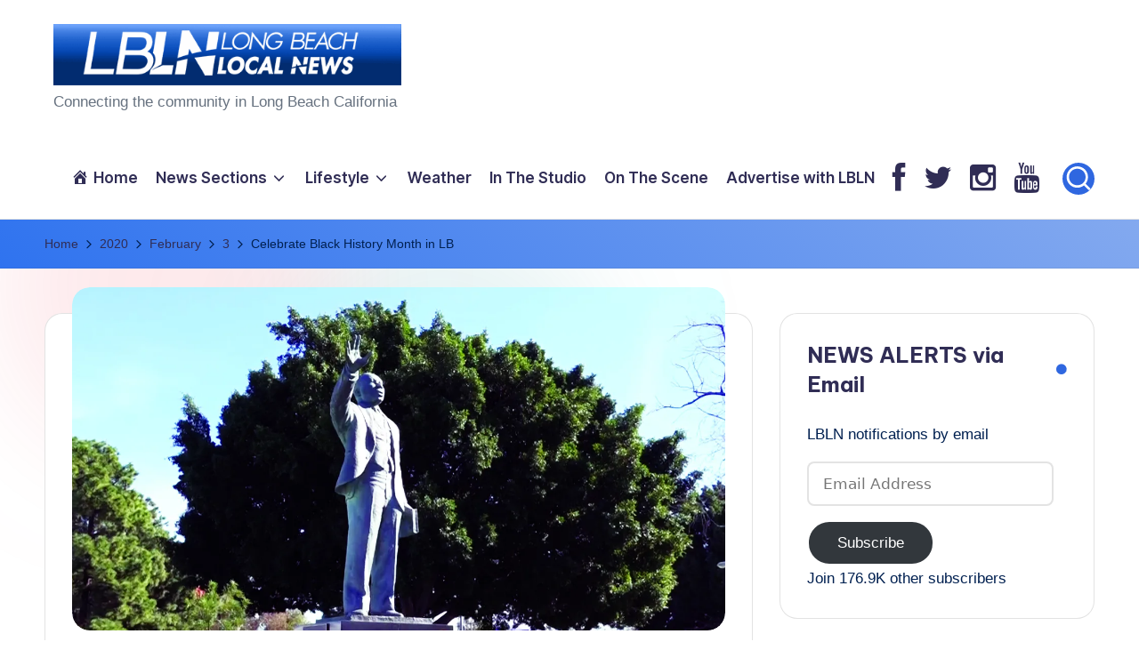

--- FILE ---
content_type: text/html; charset=UTF-8
request_url: https://www.longbeachlocalnews.com/2020/02/03/celebrate-black-history-month-in-lb/
body_size: 43401
content:

<!DOCTYPE html>
<html lang="en-US" itemscope itemtype="http://schema.org/WebPage" >
<head>
	<meta charset="UTF-8">
	<link rel="profile" href="https://gmpg.org/xfn/11">
	          <script>
            (function(d){
              var js, id = 'powr-js', ref = d.getElementsByTagName('script')[0];
              if (d.getElementById(id)) {return;}
              js = d.createElement('script'); js.id = id; js.async = true;
              js.src = '//www.powr.io/powr.js';
              js.setAttribute('powr-token','dofInBZjkm1484629009');
              js.setAttribute('external-type','wordpress');
              ref.parentNode.insertBefore(js, ref);
            }(document));
          </script>
          <meta name='robots' content='index, follow, max-image-preview:large, max-snippet:-1, max-video-preview:-1' />
<meta name="viewport" content="width=device-width, initial-scale=1">
	<!-- This site is optimized with the Yoast SEO plugin v26.8 - https://yoast.com/product/yoast-seo-wordpress/ -->
	<title>Celebrate Black History Month in LB - Long Beach Local News</title>
	<link rel="canonical" href="https://www.longbeachlocalnews.com/2020/02/03/celebrate-black-history-month-in-lb/" />
	<meta property="og:locale" content="en_US" />
	<meta property="og:type" content="article" />
	<meta property="og:title" content="Celebrate Black History Month in LB - Long Beach Local News" />
	<meta property="og:description" content="Black History Month, also known as African-American History Month, in February is an annual observance and celebration of achievements of African-Americans and the important role that they have played in&hellip;" />
	<meta property="og:url" content="https://www.longbeachlocalnews.com/2020/02/03/celebrate-black-history-month-in-lb/" />
	<meta property="og:site_name" content="Long Beach Local News" />
	<meta property="article:published_time" content="2020-02-03T18:55:03+00:00" />
	<meta property="article:modified_time" content="2020-02-03T18:55:13+00:00" />
	<meta property="og:image" content="https://i0.wp.com/www.longbeachlocalnews.com/wp-content/uploads/martin-luther-king-jr-mlk.jpg?fit=1282%2C675&ssl=1" />
	<meta property="og:image:width" content="1282" />
	<meta property="og:image:height" content="675" />
	<meta property="og:image:type" content="image/jpeg" />
	<meta name="author" content="LBLN" />
	<meta name="twitter:label1" content="Written by" />
	<meta name="twitter:data1" content="LBLN" />
	<meta name="twitter:label2" content="Est. reading time" />
	<meta name="twitter:data2" content="3 minutes" />
	<script type="application/ld+json" class="yoast-schema-graph">{"@context":"https://schema.org","@graph":[{"@type":"Article","@id":"https://www.longbeachlocalnews.com/2020/02/03/celebrate-black-history-month-in-lb/#article","isPartOf":{"@id":"https://www.longbeachlocalnews.com/2020/02/03/celebrate-black-history-month-in-lb/"},"author":{"name":"LBLN","@id":"https://www.longbeachlocalnews.com/#/schema/person/86df610e0089fa2668a751962543bf5e"},"headline":"Celebrate Black History Month in LB","datePublished":"2020-02-03T18:55:03+00:00","dateModified":"2020-02-03T18:55:13+00:00","mainEntityOfPage":{"@id":"https://www.longbeachlocalnews.com/2020/02/03/celebrate-black-history-month-in-lb/"},"wordCount":583,"publisher":{"@id":"https://www.longbeachlocalnews.com/#organization"},"image":{"@id":"https://www.longbeachlocalnews.com/2020/02/03/celebrate-black-history-month-in-lb/#primaryimage"},"thumbnailUrl":"https://i0.wp.com/www.longbeachlocalnews.com/wp-content/uploads/martin-luther-king-jr-mlk.jpg?fit=1282%2C675&ssl=1","articleSection":["California State University of Long Beach","City Event","Community","Contest","Events","Long Beach","Long Beach City College"],"inLanguage":"en-US"},{"@type":"WebPage","@id":"https://www.longbeachlocalnews.com/2020/02/03/celebrate-black-history-month-in-lb/","url":"https://www.longbeachlocalnews.com/2020/02/03/celebrate-black-history-month-in-lb/","name":"Celebrate Black History Month in LB - Long Beach Local News","isPartOf":{"@id":"https://www.longbeachlocalnews.com/#website"},"primaryImageOfPage":{"@id":"https://www.longbeachlocalnews.com/2020/02/03/celebrate-black-history-month-in-lb/#primaryimage"},"image":{"@id":"https://www.longbeachlocalnews.com/2020/02/03/celebrate-black-history-month-in-lb/#primaryimage"},"thumbnailUrl":"https://i0.wp.com/www.longbeachlocalnews.com/wp-content/uploads/martin-luther-king-jr-mlk.jpg?fit=1282%2C675&ssl=1","datePublished":"2020-02-03T18:55:03+00:00","dateModified":"2020-02-03T18:55:13+00:00","breadcrumb":{"@id":"https://www.longbeachlocalnews.com/2020/02/03/celebrate-black-history-month-in-lb/#breadcrumb"},"inLanguage":"en-US","potentialAction":[{"@type":"ReadAction","target":["https://www.longbeachlocalnews.com/2020/02/03/celebrate-black-history-month-in-lb/"]}]},{"@type":"ImageObject","inLanguage":"en-US","@id":"https://www.longbeachlocalnews.com/2020/02/03/celebrate-black-history-month-in-lb/#primaryimage","url":"https://i0.wp.com/www.longbeachlocalnews.com/wp-content/uploads/martin-luther-king-jr-mlk.jpg?fit=1282%2C675&ssl=1","contentUrl":"https://i0.wp.com/www.longbeachlocalnews.com/wp-content/uploads/martin-luther-king-jr-mlk.jpg?fit=1282%2C675&ssl=1","width":1282,"height":675},{"@type":"BreadcrumbList","@id":"https://www.longbeachlocalnews.com/2020/02/03/celebrate-black-history-month-in-lb/#breadcrumb","itemListElement":[{"@type":"ListItem","position":1,"name":"Home","item":"https://www.longbeachlocalnews.com/"},{"@type":"ListItem","position":2,"name":"Celebrate Black History Month in LB"}]},{"@type":"WebSite","@id":"https://www.longbeachlocalnews.com/#website","url":"https://www.longbeachlocalnews.com/","name":"Long Beach Local News","description":"       Connecting the community in Long Beach California ","publisher":{"@id":"https://www.longbeachlocalnews.com/#organization"},"potentialAction":[{"@type":"SearchAction","target":{"@type":"EntryPoint","urlTemplate":"https://www.longbeachlocalnews.com/?s={search_term_string}"},"query-input":{"@type":"PropertyValueSpecification","valueRequired":true,"valueName":"search_term_string"}}],"inLanguage":"en-US"},{"@type":"Organization","@id":"https://www.longbeachlocalnews.com/#organization","name":"Long Beach Local News","url":"https://www.longbeachlocalnews.com/","logo":{"@type":"ImageObject","inLanguage":"en-US","@id":"https://www.longbeachlocalnews.com/#/schema/logo/image/","url":"https://i0.wp.com/www.longbeachlocalnews.com/wp-content/uploads/cropped-new-logo-for-web3.png?fit=499%2C88&ssl=1","contentUrl":"https://i0.wp.com/www.longbeachlocalnews.com/wp-content/uploads/cropped-new-logo-for-web3.png?fit=499%2C88&ssl=1","width":499,"height":88,"caption":"Long Beach Local News"},"image":{"@id":"https://www.longbeachlocalnews.com/#/schema/logo/image/"}},{"@type":"Person","@id":"https://www.longbeachlocalnews.com/#/schema/person/86df610e0089fa2668a751962543bf5e","name":"LBLN","image":{"@type":"ImageObject","inLanguage":"en-US","@id":"https://www.longbeachlocalnews.com/#/schema/person/image/","url":"https://secure.gravatar.com/avatar/0d2836024d9b92481a6afd113eaad8494e091bfe95ddb476084317f602a128dd?s=96&d=mm&r=g","contentUrl":"https://secure.gravatar.com/avatar/0d2836024d9b92481a6afd113eaad8494e091bfe95ddb476084317f602a128dd?s=96&d=mm&r=g","caption":"LBLN"},"url":"https://www.longbeachlocalnews.com/author/lbln/"}]}</script>
	<!-- / Yoast SEO plugin. -->


<link rel='dns-prefetch' href='//secure.gravatar.com' />
<link rel='dns-prefetch' href='//platform-api.sharethis.com' />
<link rel='dns-prefetch' href='//stats.wp.com' />
<link rel='dns-prefetch' href='//fonts.googleapis.com' />
<link rel='dns-prefetch' href='//netdna.bootstrapcdn.com' />
<link rel='dns-prefetch' href='//cdn.openshareweb.com' />
<link rel='dns-prefetch' href='//cdn.shareaholic.net' />
<link rel='dns-prefetch' href='//www.shareaholic.net' />
<link rel='dns-prefetch' href='//analytics.shareaholic.com' />
<link rel='dns-prefetch' href='//recs.shareaholic.com' />
<link rel='dns-prefetch' href='//partner.shareaholic.com' />
<link rel='dns-prefetch' href='//v0.wordpress.com' />
<link rel='preconnect' href='//i0.wp.com' />
<link rel='preconnect' href='//c0.wp.com' />
<link rel="alternate" type="application/rss+xml" title="Long Beach Local News &raquo; Feed" href="https://www.longbeachlocalnews.com/feed/" />
<link rel="alternate" type="text/calendar" title="Long Beach Local News &raquo; iCal Feed" href="https://www.longbeachlocalnews.com/calendar/?ical=1" />
<link rel="alternate" title="oEmbed (JSON)" type="application/json+oembed" href="https://www.longbeachlocalnews.com/wp-json/oembed/1.0/embed?url=https%3A%2F%2Fwww.longbeachlocalnews.com%2F2020%2F02%2F03%2Fcelebrate-black-history-month-in-lb%2F" />
<link rel="alternate" title="oEmbed (XML)" type="text/xml+oembed" href="https://www.longbeachlocalnews.com/wp-json/oembed/1.0/embed?url=https%3A%2F%2Fwww.longbeachlocalnews.com%2F2020%2F02%2F03%2Fcelebrate-black-history-month-in-lb%2F&#038;format=xml" />
<!-- Shareaholic - https://www.shareaholic.com -->
<link rel='preload' href='//cdn.shareaholic.net/assets/pub/shareaholic.js' as='script'/>
<script data-no-minify='1' data-cfasync='false'>
_SHR_SETTINGS = {"endpoints":{"local_recs_url":"https:\/\/www.longbeachlocalnews.com\/wp-admin\/admin-ajax.php?action=shareaholic_permalink_related","ajax_url":"https:\/\/www.longbeachlocalnews.com\/wp-admin\/admin-ajax.php","share_counts_url":"https:\/\/www.longbeachlocalnews.com\/wp-admin\/admin-ajax.php?action=shareaholic_share_counts_api"},"site_id":"20b8996282631ef8d8a7c1a56b7193e3","url_components":{"year":"2020","monthnum":"02","day":"03","hour":"10","minute":"55","second":"03","post_id":"20728","postname":"celebrate-black-history-month-in-lb","category":"community"}};
</script>
<script data-no-minify='1' data-cfasync='false' src='//cdn.shareaholic.net/assets/pub/shareaholic.js' data-shr-siteid='20b8996282631ef8d8a7c1a56b7193e3' async ></script>

<!-- Shareaholic Content Tags -->
<meta name='shareaholic:site_name' content='Long Beach Local News' />
<meta name='shareaholic:language' content='en-US' />
<meta name='shareaholic:url' content='https://www.longbeachlocalnews.com/2020/02/03/celebrate-black-history-month-in-lb/' />
<meta name='shareaholic:keywords' content='cat:california state university of long beach, cat:city event, cat:community, cat:contest, cat:events, cat:long beach, cat:long beach city college, type:post' />
<meta name='shareaholic:article_published_time' content='2020-02-03T10:55:03-08:00' />
<meta name='shareaholic:article_modified_time' content='2020-02-03T10:55:13-08:00' />
<meta name='shareaholic:shareable_page' content='true' />
<meta name='shareaholic:article_author_name' content='LBLN' />
<meta name='shareaholic:site_id' content='20b8996282631ef8d8a7c1a56b7193e3' />
<meta name='shareaholic:wp_version' content='9.7.13' />
<meta name='shareaholic:image' content='https://i0.wp.com/www.longbeachlocalnews.com/wp-content/uploads/martin-luther-king-jr-mlk.jpg?fit=640%2C337&amp;ssl=1' />
<!-- Shareaholic Content Tags End -->
<style id='wp-img-auto-sizes-contain-inline-css'>
img:is([sizes=auto i],[sizes^="auto," i]){contain-intrinsic-size:3000px 1500px}
/*# sourceURL=wp-img-auto-sizes-contain-inline-css */
</style>
<link rel='stylesheet' id='jetpack_related-posts-css' href='https://c0.wp.com/p/jetpack/15.4/modules/related-posts/related-posts.css' media='all' />
<link rel='stylesheet' id='sbi_styles-css' href='https://www.longbeachlocalnews.com/wp-content/plugins/instagram-feed/css/sbi-styles.min.css?ver=6.10.0' media='all' />
<link rel='stylesheet' id='dashicons-css' href='https://c0.wp.com/c/6.9/wp-includes/css/dashicons.min.css' media='all' />
<link rel='stylesheet' id='menu-icons-extra-css' href='https://www.longbeachlocalnews.com/wp-content/plugins/menu-icons/css/extra.min.css?ver=0.13.20' media='all' />
<style id='wp-emoji-styles-inline-css'>

	img.wp-smiley, img.emoji {
		display: inline !important;
		border: none !important;
		box-shadow: none !important;
		height: 1em !important;
		width: 1em !important;
		margin: 0 0.07em !important;
		vertical-align: -0.1em !important;
		background: none !important;
		padding: 0 !important;
	}
/*# sourceURL=wp-emoji-styles-inline-css */
</style>
<link rel='stylesheet' id='wp-block-library-css' href='https://c0.wp.com/c/6.9/wp-includes/css/dist/block-library/style.min.css' media='all' />
<style id='wp-block-image-inline-css'>
.wp-block-image>a,.wp-block-image>figure>a{display:inline-block}.wp-block-image img{box-sizing:border-box;height:auto;max-width:100%;vertical-align:bottom}@media not (prefers-reduced-motion){.wp-block-image img.hide{visibility:hidden}.wp-block-image img.show{animation:show-content-image .4s}}.wp-block-image[style*=border-radius] img,.wp-block-image[style*=border-radius]>a{border-radius:inherit}.wp-block-image.has-custom-border img{box-sizing:border-box}.wp-block-image.aligncenter{text-align:center}.wp-block-image.alignfull>a,.wp-block-image.alignwide>a{width:100%}.wp-block-image.alignfull img,.wp-block-image.alignwide img{height:auto;width:100%}.wp-block-image .aligncenter,.wp-block-image .alignleft,.wp-block-image .alignright,.wp-block-image.aligncenter,.wp-block-image.alignleft,.wp-block-image.alignright{display:table}.wp-block-image .aligncenter>figcaption,.wp-block-image .alignleft>figcaption,.wp-block-image .alignright>figcaption,.wp-block-image.aligncenter>figcaption,.wp-block-image.alignleft>figcaption,.wp-block-image.alignright>figcaption{caption-side:bottom;display:table-caption}.wp-block-image .alignleft{float:left;margin:.5em 1em .5em 0}.wp-block-image .alignright{float:right;margin:.5em 0 .5em 1em}.wp-block-image .aligncenter{margin-left:auto;margin-right:auto}.wp-block-image :where(figcaption){margin-bottom:1em;margin-top:.5em}.wp-block-image.is-style-circle-mask img{border-radius:9999px}@supports ((-webkit-mask-image:none) or (mask-image:none)) or (-webkit-mask-image:none){.wp-block-image.is-style-circle-mask img{border-radius:0;-webkit-mask-image:url('data:image/svg+xml;utf8,<svg viewBox="0 0 100 100" xmlns="http://www.w3.org/2000/svg"><circle cx="50" cy="50" r="50"/></svg>');mask-image:url('data:image/svg+xml;utf8,<svg viewBox="0 0 100 100" xmlns="http://www.w3.org/2000/svg"><circle cx="50" cy="50" r="50"/></svg>');mask-mode:alpha;-webkit-mask-position:center;mask-position:center;-webkit-mask-repeat:no-repeat;mask-repeat:no-repeat;-webkit-mask-size:contain;mask-size:contain}}:root :where(.wp-block-image.is-style-rounded img,.wp-block-image .is-style-rounded img){border-radius:9999px}.wp-block-image figure{margin:0}.wp-lightbox-container{display:flex;flex-direction:column;position:relative}.wp-lightbox-container img{cursor:zoom-in}.wp-lightbox-container img:hover+button{opacity:1}.wp-lightbox-container button{align-items:center;backdrop-filter:blur(16px) saturate(180%);background-color:#5a5a5a40;border:none;border-radius:4px;cursor:zoom-in;display:flex;height:20px;justify-content:center;opacity:0;padding:0;position:absolute;right:16px;text-align:center;top:16px;width:20px;z-index:100}@media not (prefers-reduced-motion){.wp-lightbox-container button{transition:opacity .2s ease}}.wp-lightbox-container button:focus-visible{outline:3px auto #5a5a5a40;outline:3px auto -webkit-focus-ring-color;outline-offset:3px}.wp-lightbox-container button:hover{cursor:pointer;opacity:1}.wp-lightbox-container button:focus{opacity:1}.wp-lightbox-container button:focus,.wp-lightbox-container button:hover,.wp-lightbox-container button:not(:hover):not(:active):not(.has-background){background-color:#5a5a5a40;border:none}.wp-lightbox-overlay{box-sizing:border-box;cursor:zoom-out;height:100vh;left:0;overflow:hidden;position:fixed;top:0;visibility:hidden;width:100%;z-index:100000}.wp-lightbox-overlay .close-button{align-items:center;cursor:pointer;display:flex;justify-content:center;min-height:40px;min-width:40px;padding:0;position:absolute;right:calc(env(safe-area-inset-right) + 16px);top:calc(env(safe-area-inset-top) + 16px);z-index:5000000}.wp-lightbox-overlay .close-button:focus,.wp-lightbox-overlay .close-button:hover,.wp-lightbox-overlay .close-button:not(:hover):not(:active):not(.has-background){background:none;border:none}.wp-lightbox-overlay .lightbox-image-container{height:var(--wp--lightbox-container-height);left:50%;overflow:hidden;position:absolute;top:50%;transform:translate(-50%,-50%);transform-origin:top left;width:var(--wp--lightbox-container-width);z-index:9999999999}.wp-lightbox-overlay .wp-block-image{align-items:center;box-sizing:border-box;display:flex;height:100%;justify-content:center;margin:0;position:relative;transform-origin:0 0;width:100%;z-index:3000000}.wp-lightbox-overlay .wp-block-image img{height:var(--wp--lightbox-image-height);min-height:var(--wp--lightbox-image-height);min-width:var(--wp--lightbox-image-width);width:var(--wp--lightbox-image-width)}.wp-lightbox-overlay .wp-block-image figcaption{display:none}.wp-lightbox-overlay button{background:none;border:none}.wp-lightbox-overlay .scrim{background-color:#fff;height:100%;opacity:.9;position:absolute;width:100%;z-index:2000000}.wp-lightbox-overlay.active{visibility:visible}@media not (prefers-reduced-motion){.wp-lightbox-overlay.active{animation:turn-on-visibility .25s both}.wp-lightbox-overlay.active img{animation:turn-on-visibility .35s both}.wp-lightbox-overlay.show-closing-animation:not(.active){animation:turn-off-visibility .35s both}.wp-lightbox-overlay.show-closing-animation:not(.active) img{animation:turn-off-visibility .25s both}.wp-lightbox-overlay.zoom.active{animation:none;opacity:1;visibility:visible}.wp-lightbox-overlay.zoom.active .lightbox-image-container{animation:lightbox-zoom-in .4s}.wp-lightbox-overlay.zoom.active .lightbox-image-container img{animation:none}.wp-lightbox-overlay.zoom.active .scrim{animation:turn-on-visibility .4s forwards}.wp-lightbox-overlay.zoom.show-closing-animation:not(.active){animation:none}.wp-lightbox-overlay.zoom.show-closing-animation:not(.active) .lightbox-image-container{animation:lightbox-zoom-out .4s}.wp-lightbox-overlay.zoom.show-closing-animation:not(.active) .lightbox-image-container img{animation:none}.wp-lightbox-overlay.zoom.show-closing-animation:not(.active) .scrim{animation:turn-off-visibility .4s forwards}}@keyframes show-content-image{0%{visibility:hidden}99%{visibility:hidden}to{visibility:visible}}@keyframes turn-on-visibility{0%{opacity:0}to{opacity:1}}@keyframes turn-off-visibility{0%{opacity:1;visibility:visible}99%{opacity:0;visibility:visible}to{opacity:0;visibility:hidden}}@keyframes lightbox-zoom-in{0%{transform:translate(calc((-100vw + var(--wp--lightbox-scrollbar-width))/2 + var(--wp--lightbox-initial-left-position)),calc(-50vh + var(--wp--lightbox-initial-top-position))) scale(var(--wp--lightbox-scale))}to{transform:translate(-50%,-50%) scale(1)}}@keyframes lightbox-zoom-out{0%{transform:translate(-50%,-50%) scale(1);visibility:visible}99%{visibility:visible}to{transform:translate(calc((-100vw + var(--wp--lightbox-scrollbar-width))/2 + var(--wp--lightbox-initial-left-position)),calc(-50vh + var(--wp--lightbox-initial-top-position))) scale(var(--wp--lightbox-scale));visibility:hidden}}
/*# sourceURL=https://c0.wp.com/c/6.9/wp-includes/blocks/image/style.min.css */
</style>
<style id='wp-block-image-theme-inline-css'>
:root :where(.wp-block-image figcaption){color:#555;font-size:13px;text-align:center}.is-dark-theme :root :where(.wp-block-image figcaption){color:#ffffffa6}.wp-block-image{margin:0 0 1em}
/*# sourceURL=https://c0.wp.com/c/6.9/wp-includes/blocks/image/theme.min.css */
</style>
<style id='wp-block-code-inline-css'>
.wp-block-code{box-sizing:border-box}.wp-block-code code{
  /*!rtl:begin:ignore*/direction:ltr;display:block;font-family:inherit;overflow-wrap:break-word;text-align:initial;white-space:pre-wrap
  /*!rtl:end:ignore*/}
/*# sourceURL=https://c0.wp.com/c/6.9/wp-includes/blocks/code/style.min.css */
</style>
<style id='wp-block-code-theme-inline-css'>
.wp-block-code{border:1px solid #ccc;border-radius:4px;font-family:Menlo,Consolas,monaco,monospace;padding:.8em 1em}
/*# sourceURL=https://c0.wp.com/c/6.9/wp-includes/blocks/code/theme.min.css */
</style>
<style id='global-styles-inline-css'>
:root{--wp--preset--aspect-ratio--square: 1;--wp--preset--aspect-ratio--4-3: 4/3;--wp--preset--aspect-ratio--3-4: 3/4;--wp--preset--aspect-ratio--3-2: 3/2;--wp--preset--aspect-ratio--2-3: 2/3;--wp--preset--aspect-ratio--16-9: 16/9;--wp--preset--aspect-ratio--9-16: 9/16;--wp--preset--color--black: #000000;--wp--preset--color--cyan-bluish-gray: #abb8c3;--wp--preset--color--white: #ffffff;--wp--preset--color--pale-pink: #f78da7;--wp--preset--color--vivid-red: #cf2e2e;--wp--preset--color--luminous-vivid-orange: #ff6900;--wp--preset--color--luminous-vivid-amber: #fcb900;--wp--preset--color--light-green-cyan: #7bdcb5;--wp--preset--color--vivid-green-cyan: #00d084;--wp--preset--color--pale-cyan-blue: #8ed1fc;--wp--preset--color--vivid-cyan-blue: #0693e3;--wp--preset--color--vivid-purple: #9b51e0;--wp--preset--gradient--vivid-cyan-blue-to-vivid-purple: linear-gradient(135deg,rgb(6,147,227) 0%,rgb(155,81,224) 100%);--wp--preset--gradient--light-green-cyan-to-vivid-green-cyan: linear-gradient(135deg,rgb(122,220,180) 0%,rgb(0,208,130) 100%);--wp--preset--gradient--luminous-vivid-amber-to-luminous-vivid-orange: linear-gradient(135deg,rgb(252,185,0) 0%,rgb(255,105,0) 100%);--wp--preset--gradient--luminous-vivid-orange-to-vivid-red: linear-gradient(135deg,rgb(255,105,0) 0%,rgb(207,46,46) 100%);--wp--preset--gradient--very-light-gray-to-cyan-bluish-gray: linear-gradient(135deg,rgb(238,238,238) 0%,rgb(169,184,195) 100%);--wp--preset--gradient--cool-to-warm-spectrum: linear-gradient(135deg,rgb(74,234,220) 0%,rgb(151,120,209) 20%,rgb(207,42,186) 40%,rgb(238,44,130) 60%,rgb(251,105,98) 80%,rgb(254,248,76) 100%);--wp--preset--gradient--blush-light-purple: linear-gradient(135deg,rgb(255,206,236) 0%,rgb(152,150,240) 100%);--wp--preset--gradient--blush-bordeaux: linear-gradient(135deg,rgb(254,205,165) 0%,rgb(254,45,45) 50%,rgb(107,0,62) 100%);--wp--preset--gradient--luminous-dusk: linear-gradient(135deg,rgb(255,203,112) 0%,rgb(199,81,192) 50%,rgb(65,88,208) 100%);--wp--preset--gradient--pale-ocean: linear-gradient(135deg,rgb(255,245,203) 0%,rgb(182,227,212) 50%,rgb(51,167,181) 100%);--wp--preset--gradient--electric-grass: linear-gradient(135deg,rgb(202,248,128) 0%,rgb(113,206,126) 100%);--wp--preset--gradient--midnight: linear-gradient(135deg,rgb(2,3,129) 0%,rgb(40,116,252) 100%);--wp--preset--font-size--small: 13px;--wp--preset--font-size--medium: 20px;--wp--preset--font-size--large: 36px;--wp--preset--font-size--x-large: 42px;--wp--preset--spacing--20: 0.44rem;--wp--preset--spacing--30: 0.67rem;--wp--preset--spacing--40: 1rem;--wp--preset--spacing--50: 1.5rem;--wp--preset--spacing--60: 2.25rem;--wp--preset--spacing--70: 3.38rem;--wp--preset--spacing--80: 5.06rem;--wp--preset--shadow--natural: 6px 6px 9px rgba(0, 0, 0, 0.2);--wp--preset--shadow--deep: 12px 12px 50px rgba(0, 0, 0, 0.4);--wp--preset--shadow--sharp: 6px 6px 0px rgba(0, 0, 0, 0.2);--wp--preset--shadow--outlined: 6px 6px 0px -3px rgb(255, 255, 255), 6px 6px rgb(0, 0, 0);--wp--preset--shadow--crisp: 6px 6px 0px rgb(0, 0, 0);}:where(.is-layout-flex){gap: 0.5em;}:where(.is-layout-grid){gap: 0.5em;}body .is-layout-flex{display: flex;}.is-layout-flex{flex-wrap: wrap;align-items: center;}.is-layout-flex > :is(*, div){margin: 0;}body .is-layout-grid{display: grid;}.is-layout-grid > :is(*, div){margin: 0;}:where(.wp-block-columns.is-layout-flex){gap: 2em;}:where(.wp-block-columns.is-layout-grid){gap: 2em;}:where(.wp-block-post-template.is-layout-flex){gap: 1.25em;}:where(.wp-block-post-template.is-layout-grid){gap: 1.25em;}.has-black-color{color: var(--wp--preset--color--black) !important;}.has-cyan-bluish-gray-color{color: var(--wp--preset--color--cyan-bluish-gray) !important;}.has-white-color{color: var(--wp--preset--color--white) !important;}.has-pale-pink-color{color: var(--wp--preset--color--pale-pink) !important;}.has-vivid-red-color{color: var(--wp--preset--color--vivid-red) !important;}.has-luminous-vivid-orange-color{color: var(--wp--preset--color--luminous-vivid-orange) !important;}.has-luminous-vivid-amber-color{color: var(--wp--preset--color--luminous-vivid-amber) !important;}.has-light-green-cyan-color{color: var(--wp--preset--color--light-green-cyan) !important;}.has-vivid-green-cyan-color{color: var(--wp--preset--color--vivid-green-cyan) !important;}.has-pale-cyan-blue-color{color: var(--wp--preset--color--pale-cyan-blue) !important;}.has-vivid-cyan-blue-color{color: var(--wp--preset--color--vivid-cyan-blue) !important;}.has-vivid-purple-color{color: var(--wp--preset--color--vivid-purple) !important;}.has-black-background-color{background-color: var(--wp--preset--color--black) !important;}.has-cyan-bluish-gray-background-color{background-color: var(--wp--preset--color--cyan-bluish-gray) !important;}.has-white-background-color{background-color: var(--wp--preset--color--white) !important;}.has-pale-pink-background-color{background-color: var(--wp--preset--color--pale-pink) !important;}.has-vivid-red-background-color{background-color: var(--wp--preset--color--vivid-red) !important;}.has-luminous-vivid-orange-background-color{background-color: var(--wp--preset--color--luminous-vivid-orange) !important;}.has-luminous-vivid-amber-background-color{background-color: var(--wp--preset--color--luminous-vivid-amber) !important;}.has-light-green-cyan-background-color{background-color: var(--wp--preset--color--light-green-cyan) !important;}.has-vivid-green-cyan-background-color{background-color: var(--wp--preset--color--vivid-green-cyan) !important;}.has-pale-cyan-blue-background-color{background-color: var(--wp--preset--color--pale-cyan-blue) !important;}.has-vivid-cyan-blue-background-color{background-color: var(--wp--preset--color--vivid-cyan-blue) !important;}.has-vivid-purple-background-color{background-color: var(--wp--preset--color--vivid-purple) !important;}.has-black-border-color{border-color: var(--wp--preset--color--black) !important;}.has-cyan-bluish-gray-border-color{border-color: var(--wp--preset--color--cyan-bluish-gray) !important;}.has-white-border-color{border-color: var(--wp--preset--color--white) !important;}.has-pale-pink-border-color{border-color: var(--wp--preset--color--pale-pink) !important;}.has-vivid-red-border-color{border-color: var(--wp--preset--color--vivid-red) !important;}.has-luminous-vivid-orange-border-color{border-color: var(--wp--preset--color--luminous-vivid-orange) !important;}.has-luminous-vivid-amber-border-color{border-color: var(--wp--preset--color--luminous-vivid-amber) !important;}.has-light-green-cyan-border-color{border-color: var(--wp--preset--color--light-green-cyan) !important;}.has-vivid-green-cyan-border-color{border-color: var(--wp--preset--color--vivid-green-cyan) !important;}.has-pale-cyan-blue-border-color{border-color: var(--wp--preset--color--pale-cyan-blue) !important;}.has-vivid-cyan-blue-border-color{border-color: var(--wp--preset--color--vivid-cyan-blue) !important;}.has-vivid-purple-border-color{border-color: var(--wp--preset--color--vivid-purple) !important;}.has-vivid-cyan-blue-to-vivid-purple-gradient-background{background: var(--wp--preset--gradient--vivid-cyan-blue-to-vivid-purple) !important;}.has-light-green-cyan-to-vivid-green-cyan-gradient-background{background: var(--wp--preset--gradient--light-green-cyan-to-vivid-green-cyan) !important;}.has-luminous-vivid-amber-to-luminous-vivid-orange-gradient-background{background: var(--wp--preset--gradient--luminous-vivid-amber-to-luminous-vivid-orange) !important;}.has-luminous-vivid-orange-to-vivid-red-gradient-background{background: var(--wp--preset--gradient--luminous-vivid-orange-to-vivid-red) !important;}.has-very-light-gray-to-cyan-bluish-gray-gradient-background{background: var(--wp--preset--gradient--very-light-gray-to-cyan-bluish-gray) !important;}.has-cool-to-warm-spectrum-gradient-background{background: var(--wp--preset--gradient--cool-to-warm-spectrum) !important;}.has-blush-light-purple-gradient-background{background: var(--wp--preset--gradient--blush-light-purple) !important;}.has-blush-bordeaux-gradient-background{background: var(--wp--preset--gradient--blush-bordeaux) !important;}.has-luminous-dusk-gradient-background{background: var(--wp--preset--gradient--luminous-dusk) !important;}.has-pale-ocean-gradient-background{background: var(--wp--preset--gradient--pale-ocean) !important;}.has-electric-grass-gradient-background{background: var(--wp--preset--gradient--electric-grass) !important;}.has-midnight-gradient-background{background: var(--wp--preset--gradient--midnight) !important;}.has-small-font-size{font-size: var(--wp--preset--font-size--small) !important;}.has-medium-font-size{font-size: var(--wp--preset--font-size--medium) !important;}.has-large-font-size{font-size: var(--wp--preset--font-size--large) !important;}.has-x-large-font-size{font-size: var(--wp--preset--font-size--x-large) !important;}
/*# sourceURL=global-styles-inline-css */
</style>

<style id='classic-theme-styles-inline-css'>
/*! This file is auto-generated */
.wp-block-button__link{color:#fff;background-color:#32373c;border-radius:9999px;box-shadow:none;text-decoration:none;padding:calc(.667em + 2px) calc(1.333em + 2px);font-size:1.125em}.wp-block-file__button{background:#32373c;color:#fff;text-decoration:none}
/*# sourceURL=/wp-includes/css/classic-themes.min.css */
</style>
<link rel='stylesheet' id='contact-form-7-css' href='https://www.longbeachlocalnews.com/wp-content/plugins/contact-form-7/includes/css/styles.css?ver=6.1.4' media='all' />
<link rel='stylesheet' id='wpum-frontend-css' href='https://www.longbeachlocalnews.com/wp-content/plugins/wp-user-manager/assets/css/wpum.min.css?ver=2.9.13' media='all' />
<link rel='stylesheet' id='swiper-css' href='https://www.longbeachlocalnews.com/wp-content/themes/bloghash/assets/css/swiper-bundle.min.css?ver=6.9' media='all' />
<link rel='stylesheet' id='FontAwesome-css' href='https://www.longbeachlocalnews.com/wp-content/themes/bloghash/assets/css/all.min.css?ver=5.15.4' media='all' />
<link rel='stylesheet' id='bloghash-styles-css' href='https://www.longbeachlocalnews.com/wp-content/themes/bloghash/assets/css/style.min.css?ver=1.0.27' media='all' />
<link crossorigin="anonymous" rel='stylesheet' id='bloghash-google-fonts-css' href='//fonts.googleapis.com/css?family=Inter+Tight%3A600%7CBe+Vietnam+Pro%3A700%2C500%7CPlayfair+Display%3A400%2C400i&#038;display=swap&#038;subsets=latin&#038;ver=1.0.27' media='' />
<link rel='stylesheet' id='bloghash-dynamic-styles-css' href='https://www.longbeachlocalnews.com/wp-content/uploads/bloghash/dynamic-styles.css?ver=1769049067' media='all' />
<link rel='stylesheet' id='jetpack-subscriptions-css' href='https://c0.wp.com/p/jetpack/15.4/_inc/build/subscriptions/subscriptions.min.css' media='all' />
<style id='jetpack_facebook_likebox-inline-css'>
.widget_facebook_likebox {
	overflow: hidden;
}

/*# sourceURL=https://www.longbeachlocalnews.com/wp-content/plugins/jetpack/modules/widgets/facebook-likebox/style.css */
</style>
<link rel='stylesheet' id='fontawesome-css' href='//netdna.bootstrapcdn.com/font-awesome/3.2.1/css/font-awesome.min.css?ver=1.3.9' media='all' />
<link rel='stylesheet' id='__EPYT__style-css' href='https://www.longbeachlocalnews.com/wp-content/plugins/youtube-embed-plus/styles/ytprefs.min.css?ver=14.2.4' media='all' />
<style id='__EPYT__style-inline-css'>

                .epyt-gallery-thumb {
                        width: 33.333%;
                }
                
/*# sourceURL=__EPYT__style-inline-css */
</style>
<link rel='stylesheet' id='wp-block-paragraph-css' href='https://c0.wp.com/c/6.9/wp-includes/blocks/paragraph/style.min.css' media='all' />
<link rel='stylesheet' id='sharedaddy-css' href='https://c0.wp.com/p/jetpack/15.4/modules/sharedaddy/sharing.css' media='all' />
<link rel='stylesheet' id='social-logos-css' href='https://c0.wp.com/p/jetpack/15.4/_inc/social-logos/social-logos.min.css' media='all' />
		<style>
			/* Accessible for screen readers but hidden from view */
			.fa-hidden { position:absolute; left:-10000px; top:auto; width:1px; height:1px; overflow:hidden; }
			.rtl .fa-hidden { left:10000px; }
			.fa-showtext { margin-right: 5px; }
		</style>
		<script id="jetpack_related-posts-js-extra">
var related_posts_js_options = {"post_heading":"h4"};
//# sourceURL=jetpack_related-posts-js-extra
</script>
<script src="https://c0.wp.com/p/jetpack/15.4/_inc/build/related-posts/related-posts.min.js" id="jetpack_related-posts-js"></script>
<script src="https://c0.wp.com/c/6.9/wp-includes/js/jquery/jquery.min.js" id="jquery-core-js"></script>
<script src="https://c0.wp.com/c/6.9/wp-includes/js/jquery/jquery-migrate.min.js" id="jquery-migrate-js"></script>
<script src="//platform-api.sharethis.com/js/sharethis.js#source=googleanalytics-wordpress#product=ga" id="googleanalytics-platform-sharethis-js"></script>
<script id="__ytprefs__-js-extra">
var _EPYT_ = {"ajaxurl":"https://www.longbeachlocalnews.com/wp-admin/admin-ajax.php","security":"f269fed925","gallery_scrolloffset":"20","eppathtoscripts":"https://www.longbeachlocalnews.com/wp-content/plugins/youtube-embed-plus/scripts/","eppath":"https://www.longbeachlocalnews.com/wp-content/plugins/youtube-embed-plus/","epresponsiveselector":"[\"iframe.__youtube_prefs__\",\"iframe[src*='youtube.com']\",\"iframe[src*='youtube-nocookie.com']\",\"iframe[data-ep-src*='youtube.com']\",\"iframe[data-ep-src*='youtube-nocookie.com']\",\"iframe[data-ep-gallerysrc*='youtube.com']\"]","epdovol":"1","version":"14.2.4","evselector":"iframe.__youtube_prefs__[src], iframe[src*=\"youtube.com/embed/\"], iframe[src*=\"youtube-nocookie.com/embed/\"]","ajax_compat":"","maxres_facade":"eager","ytapi_load":"light","pause_others":"","stopMobileBuffer":"1","facade_mode":"","not_live_on_channel":""};
//# sourceURL=__ytprefs__-js-extra
</script>
<script src="https://www.longbeachlocalnews.com/wp-content/plugins/youtube-embed-plus/scripts/ytprefs.min.js?ver=14.2.4" id="__ytprefs__-js"></script>
<link rel="https://api.w.org/" href="https://www.longbeachlocalnews.com/wp-json/" /><link rel="alternate" title="JSON" type="application/json" href="https://www.longbeachlocalnews.com/wp-json/wp/v2/posts/20728" /><link rel="EditURI" type="application/rsd+xml" title="RSD" href="https://www.longbeachlocalnews.com/xmlrpc.php?rsd" />
<meta name="generator" content="WordPress 6.9" />
<link rel='shortlink' href='https://wp.me/p5kxuC-5ok' />
		<meta property="fb:pages" content="580491725430974" />
		<meta name="tec-api-version" content="v1"><meta name="tec-api-origin" content="https://www.longbeachlocalnews.com"><link rel="alternate" href="https://www.longbeachlocalnews.com/wp-json/tribe/events/v1/" />	<style>img#wpstats{display:none}</style>
		<meta name="theme-color" content="#2f67e0"><style id="custom-background-css">
body.custom-background { background-color: #ffffff; }
</style>
	<link rel="amphtml" href="https://www.longbeachlocalnews.com/2020/02/03/celebrate-black-history-month-in-lb/amp/"><link rel="icon" href="https://i0.wp.com/www.longbeachlocalnews.com/wp-content/uploads/lblncirclelogo1.png?fit=32%2C32&#038;ssl=1" sizes="32x32" />
<link rel="icon" href="https://i0.wp.com/www.longbeachlocalnews.com/wp-content/uploads/lblncirclelogo1.png?fit=192%2C192&#038;ssl=1" sizes="192x192" />
<link rel="apple-touch-icon" href="https://i0.wp.com/www.longbeachlocalnews.com/wp-content/uploads/lblncirclelogo1.png?fit=180%2C180&#038;ssl=1" />
<meta name="msapplication-TileImage" content="https://i0.wp.com/www.longbeachlocalnews.com/wp-content/uploads/lblncirclelogo1.png?fit=270%2C270&#038;ssl=1" />
</head>

<body data-rsssl=1 class="wp-singular post-template-default single single-post postid-20728 single-format-standard custom-background wp-custom-logo wp-embed-responsive wp-theme-bloghash tribe-no-js page-template-bloghash bloghash-topbar__separators-regular bloghash-layout__fw-stretched bloghash-layout__boxed-separated bloghash-layout-shadow bloghash-header-layout-1 bloghash-menu-animation-underline bloghash-header__separators-none bloghash-single-title-in-content bloghash-page-title-align-left bloghash-has-sidebar bloghash-sticky-sidebar bloghash-sidebar-style-2 bloghash-sidebar-position__right-sidebar entry-media-hover-style-1 bloghash-copyright-layout-1 is-section-heading-init-s1 is-footer-heading-init-s0 bloghash-input-supported bloghash-blog-image-wrap validate-comment-form bloghash-menu-accessibility">



<div id="bloghash-preloader">
	
<div class="preloader-1">
	<div></div>
</div><!-- END .bloghash-preloader-1 -->
</div><!-- END #bloghash-preloader -->
<div id="page" class="hfeed site">
	<a class="skip-link screen-reader-text" href="#main">Skip to content</a>

	
	
	<header id="masthead" class="site-header" role="banner" itemtype="https://schema.org/WPHeader" itemscope="itemscope">
		<div id="bloghash-header" >
		<div id="bloghash-header-inner">
		
<div class="bloghash-container bloghash-header-container">

	
<div class="bloghash-logo bloghash-header-element" itemtype="https://schema.org/Organization" itemscope="itemscope">
	<div class="logo-inner"><a href="https://www.longbeachlocalnews.com/" rel="home" class="" itemprop="url">
					<img src="https://i0.wp.com/www.longbeachlocalnews.com/wp-content/uploads/cropped-new-logo-for-web3.png?fit=499%2C88&#038;ssl=1" alt="Long Beach Local News" width="499" height="88" class="" itemprop="logo"/>
				</a><span class="site-title screen-reader-text" itemprop="name">
					<a href="https://www.longbeachlocalnews.com/" rel="home" itemprop="url">
						Long Beach Local News
					</a>
				</span><p class="site-description" itemprop="description">
						       Connecting the community in Long Beach California 
					</p></div></div><!-- END .bloghash-logo -->

	<span class="bloghash-header-element bloghash-mobile-nav">
				<button class="bloghash-hamburger hamburger--spin bloghash-hamburger-bloghash-primary-nav" aria-label="Menu" aria-controls="bloghash-primary-nav" type="button">

			
			<span class="hamburger-box">
				<span class="hamburger-inner"></span>
			</span>

		</button>
			</span>

	
<nav class="site-navigation main-navigation bloghash-primary-nav bloghash-nav bloghash-header-element" role="navigation" itemtype="https://schema.org/SiteNavigationElement" itemscope="itemscope" aria-label="Site Navigation">

<ul id="bloghash-primary-nav" class="menu"><li id="menu-item-6600" class="menu-item menu-item-type-post_type menu-item-object-page menu-item-6600"><a href="https://www.longbeachlocalnews.com/home/"><span><i class="_mi _before dashicons dashicons-admin-home" aria-hidden="true"></i><span>Home</span></span></a></li>
<li id="menu-item-28" class="menu-item menu-item-type-post_type menu-item-object-page menu-item-has-children menu-item-28"><a href="https://www.longbeachlocalnews.com/long-beach-news/"><span>News Sections</span><svg class="bloghash-icon" xmlns="http://www.w3.org/2000/svg" width="32" height="32" viewBox="0 0 32 32"><path d="M24.958 10.483a1.29 1.29 0 00-1.868 0l-7.074 7.074-7.074-7.074c-.534-.534-1.335-.534-1.868 0s-.534 1.335 0 1.868l8.008 8.008c.267.267.667.4.934.4s.667-.133.934-.4l8.008-8.008a1.29 1.29 0 000-1.868z" /></svg></a><button type="button" class="bloghash-mobile-toggen"><svg class="bloghash-icon" xmlns="http://www.w3.org/2000/svg" width="32" height="32" viewBox="0 0 32 32"><path d="M24.958 10.483a1.29 1.29 0 00-1.868 0l-7.074 7.074-7.074-7.074c-.534-.534-1.335-.534-1.868 0s-.534 1.335 0 1.868l8.008 8.008c.267.267.667.4.934.4s.667-.133.934-.4l8.008-8.008a1.29 1.29 0 000-1.868z" /></svg></button>
<ul class="sub-menu">
	<li id="menu-item-24240" class="menu-item menu-item-type-post_type menu-item-object-page menu-item-24240"><a href="https://www.longbeachlocalnews.com/all/"><span>All</span></a></li>
	<li id="menu-item-4279" class="menu-item menu-item-type-taxonomy menu-item-object-category menu-item-4279"><a href="https://www.longbeachlocalnews.com/category/business/"><span>Business</span></a></li>
	<li id="menu-item-5073" class="menu-item menu-item-type-taxonomy menu-item-object-category current-post-ancestor current-menu-parent current-post-parent menu-item-5073"><a href="https://www.longbeachlocalnews.com/category/community/"><span>Community</span></a></li>
	<li id="menu-item-4277" class="menu-item menu-item-type-taxonomy menu-item-object-category menu-item-4277"><a href="https://www.longbeachlocalnews.com/category/local-news/crime/"><span>Crime</span></a></li>
	<li id="menu-item-4283" class="menu-item menu-item-type-taxonomy menu-item-object-category menu-item-4283"><a href="https://www.longbeachlocalnews.com/category/education/"><span>Education</span></a></li>
	<li id="menu-item-4469" class="menu-item menu-item-type-taxonomy menu-item-object-category menu-item-4469"><a href="https://www.longbeachlocalnews.com/category/fire/"><span>Fire</span></a></li>
	<li id="menu-item-4280" class="menu-item menu-item-type-taxonomy menu-item-object-category menu-item-4280"><a href="https://www.longbeachlocalnews.com/category/homelessness/"><span>Homelessness</span></a></li>
	<li id="menu-item-4926" class="menu-item menu-item-type-taxonomy menu-item-object-category menu-item-4926"><a href="https://www.longbeachlocalnews.com/category/national-news/"><span>National Stories</span></a></li>
	<li id="menu-item-4742" class="menu-item menu-item-type-taxonomy menu-item-object-category menu-item-4742"><a href="https://www.longbeachlocalnews.com/category/politics/"><span>Politics</span></a></li>
	<li id="menu-item-4617" class="menu-item menu-item-type-taxonomy menu-item-object-category menu-item-4617"><a href="https://www.longbeachlocalnews.com/category/sports/"><span>Sports</span></a></li>
</ul>
</li>
<li id="menu-item-5093" class="menu-item menu-item-type-post_type menu-item-object-page menu-item-has-children menu-item-5093"><a href="https://www.longbeachlocalnews.com/lifestyle/"><span>Lifestyle</span><svg class="bloghash-icon" xmlns="http://www.w3.org/2000/svg" width="32" height="32" viewBox="0 0 32 32"><path d="M24.958 10.483a1.29 1.29 0 00-1.868 0l-7.074 7.074-7.074-7.074c-.534-.534-1.335-.534-1.868 0s-.534 1.335 0 1.868l8.008 8.008c.267.267.667.4.934.4s.667-.133.934-.4l8.008-8.008a1.29 1.29 0 000-1.868z" /></svg></a><button type="button" class="bloghash-mobile-toggen"><svg class="bloghash-icon" xmlns="http://www.w3.org/2000/svg" width="32" height="32" viewBox="0 0 32 32"><path d="M24.958 10.483a1.29 1.29 0 00-1.868 0l-7.074 7.074-7.074-7.074c-.534-.534-1.335-.534-1.868 0s-.534 1.335 0 1.868l8.008 8.008c.267.267.667.4.934.4s.667-.133.934-.4l8.008-8.008a1.29 1.29 0 000-1.868z" /></svg></button>
<ul class="sub-menu">
	<li id="menu-item-4275" class="menu-item menu-item-type-taxonomy menu-item-object-category menu-item-4275"><a href="https://www.longbeachlocalnews.com/category/arts/"><span>Arts &#038; Entertainment</span></a></li>
	<li id="menu-item-4284" class="menu-item menu-item-type-taxonomy menu-item-object-category menu-item-4284"><a href="https://www.longbeachlocalnews.com/category/attractions-2/"><span>Attractions</span></a></li>
	<li id="menu-item-4281" class="menu-item menu-item-type-taxonomy menu-item-object-category menu-item-4281"><a href="https://www.longbeachlocalnews.com/category/celebrity/"><span>Celebrity</span></a></li>
	<li id="menu-item-5352" class="menu-item menu-item-type-taxonomy menu-item-object-category menu-item-5352"><a href="https://www.longbeachlocalnews.com/category/dining/"><span>Dining</span></a></li>
	<li id="menu-item-4278" class="menu-item menu-item-type-taxonomy menu-item-object-category current-post-ancestor current-menu-parent current-post-parent menu-item-4278"><a href="https://www.longbeachlocalnews.com/category/events/"><span>Events</span></a></li>
	<li id="menu-item-4282" class="menu-item menu-item-type-taxonomy menu-item-object-category menu-item-4282"><a href="https://www.longbeachlocalnews.com/category/health/"><span>Health</span></a></li>
	<li id="menu-item-4285" class="menu-item menu-item-type-taxonomy menu-item-object-category menu-item-4285"><a href="https://www.longbeachlocalnews.com/category/real-estate/"><span>Real Estate</span></a></li>
</ul>
</li>
<li id="menu-item-4483" class="menu-item menu-item-type-taxonomy menu-item-object-category menu-item-4483"><a href="https://www.longbeachlocalnews.com/category/weather/"><span>Weather</span></a></li>
<li id="menu-item-4261" class="menu-item menu-item-type-taxonomy menu-item-object-category menu-item-4261"><a href="https://www.longbeachlocalnews.com/category/weekly-news/"><span>In The Studio</span></a></li>
<li id="menu-item-4649" class="menu-item menu-item-type-taxonomy menu-item-object-category menu-item-4649"><a href="https://www.longbeachlocalnews.com/category/on-the-scene/"><span>On The Scene</span></a></li>
<li id="menu-item-9995" class="menu-item menu-item-type-post_type menu-item-object-page menu-item-9995"><a href="https://www.longbeachlocalnews.com/advertise/"><span>Advertise with LBLN</span></a></li>
<li id="menu-item-5529" class="menu-item menu-item-type-custom menu-item-object-custom social-icon facebook menu-item-5529"><a href="https://www.facebook.com/LongBeachLocalNews"><span><i class='icon-2x icon-facebook '></i><span class='fa-hidden'>Facebook</span></span></a></li>
<li id="menu-item-5530" class="menu-item menu-item-type-custom menu-item-object-custom social-icon twitter menu-item-5530"><a href="https://twitter.com/LBlocalnews"><span><i class='icon-2x icon-twitter '></i><span class='fa-hidden'>Twitter</span></span></a></li>
<li id="menu-item-5531" class="menu-item menu-item-type-custom menu-item-object-custom social-icon instagram menu-item-5531"><a href="https://www.instagram.com/longbeachlocalnews"><span><i class='icon-2x icon-instagram '></i><span class='fa-hidden'>Instagram</span></span></a></li>
<li id="menu-item-5532" class="menu-item menu-item-type-custom menu-item-object-custom social-icon youtube menu-item-5532"><a href="https://www.youtube.com/user/LongBeachLocalNews"><span><i class='icon-2x icon-youtube '></i><span class='fa-hidden'>YouTube</span></span></a></li>
</ul></nav><!-- END .bloghash-nav -->
<div class="bloghash-header-widgets bloghash-header-element bloghash-widget-location-right"><div class="bloghash-header-widget__search bloghash-header-widget bloghash-all"><div class="bloghash-widget-wrapper">
<div aria-haspopup="true">
	<a href="#" class="bloghash-search rounded-fill">
		<svg class="bloghash-icon" aria-label="Search" xmlns="http://www.w3.org/2000/svg" width="32" height="32" viewBox="0 0 32 32"><path d="M28.962 26.499l-4.938-4.938c1.602-2.002 2.669-4.671 2.669-7.474 0-6.673-5.339-12.012-12.012-12.012S2.669 7.414 2.669 14.087a11.962 11.962 0 0012.012 12.012c2.803 0 5.472-.934 7.474-2.669l4.938 4.938c.267.267.667.4.934.4s.667-.133.934-.4a1.29 1.29 0 000-1.868zM5.339 14.087c0-5.205 4.137-9.342 9.342-9.342s9.342 4.137 9.342 9.342c0 2.536-1.068 4.938-2.669 6.54-1.735 1.735-4.004 2.669-6.54 2.669-5.339.133-9.476-4.004-9.476-9.209z" /></svg>	</a><!-- END .bloghash-search -->

	<div class="bloghash-search-simple bloghash-search-container dropdown-item">
		
<form role="search" aria-label="Search for:" method="get" class="bloghash-search-form search-form" action="https://www.longbeachlocalnews.com/">
	<div>
		<input type="search" class="bloghash-input-search search-field" aria-label="Enter search keywords" placeholder="Search" value="" name="s" />
				
		
			<button type="submit" class="bloghash-animate-arrow right-arrow" aria-hidden="true" role="button" tabindex="0">
				<svg xmlns="http://www.w3.org/2000/svg" viewBox="0 0 25 18"><path class="arrow-handle" d="M2.511 9.007l7.185-7.221c.407-.409.407-1.071 0-1.48s-1.068-.409-1.476 0L.306 8.259a1.049 1.049 0 000 1.481l7.914 7.952c.407.408 1.068.408 1.476 0s.407-1.07 0-1.479L2.511 9.007z"></path><path class="arrow-bar" fill-rule="evenodd" clip-rule="evenodd" d="M1 8h28.001a1.001 1.001 0 010 2H1a1 1 0 110-2z"></path></svg>
			</button>		<button type="button" class="bloghash-search-close" aria-hidden="true" role="button">
			<svg aria-hidden="true" xmlns="http://www.w3.org/2000/svg" width="16" height="16" viewBox="0 0 16 16"><path d="M6.852 7.649L.399 1.195 1.445.149l6.454 6.453L14.352.149l1.047 1.046-6.454 6.454 6.454 6.453-1.047 1.047-6.453-6.454-6.454 6.454-1.046-1.047z" fill="currentColor" fill-rule="evenodd"></path></svg>
		</button>
			</div>
</form>	</div><!-- END .bloghash-search-simple -->
</div>
</div></div><!-- END .bloghash-header-widget --></div><!-- END .bloghash-header-widgets -->
</div><!-- END .bloghash-container -->
	</div><!-- END #bloghash-header-inner -->
	</div><!-- END #bloghash-header -->
		
<div class="page-header bloghash-has-breadcrumbs">

	
	
	<div class="bloghash-container bloghash-breadcrumbs"><nav role="navigation" aria-label="Breadcrumbs" class="breadcrumb-trail breadcrumbs" itemprop="breadcrumb"><ul class="trail-items" itemscope itemtype="http://schema.org/BreadcrumbList"><meta name="numberOfItems" content="5" /><meta name="itemListOrder" content="Ascending" /><li itemprop="itemListElement" itemscope itemtype="http://schema.org/ListItem" class="trail-item trail-begin"><a href="https://www.longbeachlocalnews.com/" rel="home" itemprop="item"><span itemprop="name">Home</span></a><meta itemprop="position" content="1" /></li><li itemprop="itemListElement" itemscope itemtype="http://schema.org/ListItem" class="trail-item"><a href="https://www.longbeachlocalnews.com/2020/" itemprop="item"><span itemprop="name">2020</span></a><meta itemprop="position" content="2" /></li><li itemprop="itemListElement" itemscope itemtype="http://schema.org/ListItem" class="trail-item"><a href="https://www.longbeachlocalnews.com/2020/02/" itemprop="item"><span itemprop="name">February</span></a><meta itemprop="position" content="3" /></li><li itemprop="itemListElement" itemscope itemtype="http://schema.org/ListItem" class="trail-item"><a href="https://www.longbeachlocalnews.com/2020/02/03/" itemprop="item"><span itemprop="name">3</span></a><meta itemprop="position" content="4" /></li><li itemprop="itemListElement" itemscope itemtype="http://schema.org/ListItem" class="trail-item trail-end"><span><span itemprop="name">Celebrate Black History Month in LB</span></span><meta itemprop="position" content="5" /></li></ul></nav></div>
</div>
	</header><!-- #masthead .site-header -->

	
			<div id="main" class="site-main">

			

<div class="bloghash-container">

	
	<div id="primary" class="content-area">

		
		<main id="content" class="site-content " role="main" itemscope itemtype="http://schema.org/Blog">

			

<article id="post-20728" class="bloghash-article post-20728 post type-post status-publish format-standard has-post-thumbnail hentry category-california-state-university-of-long-beach category-city-event category-community category-contest category-events category-long-beach category-long-beach-city-college" itemscope="" itemtype="https://schema.org/CreativeWork">

	<div class="post-thumb entry-media thumbnail"><img width="1282" height="675" src="https://i0.wp.com/www.longbeachlocalnews.com/wp-content/uploads/martin-luther-king-jr-mlk.jpg?fit=1282%2C675&amp;ssl=1" class="attachment-medium_large size-medium_large wp-post-image" alt="Celebrate Black History Month in LB" data-attachment-id="20534" data-permalink="https://www.longbeachlocalnews.com/martin-luther-king-jr-mlk/" data-orig-file="https://i0.wp.com/www.longbeachlocalnews.com/wp-content/uploads/martin-luther-king-jr-mlk.jpg?fit=1282%2C675&amp;ssl=1" data-orig-size="1282,675" data-comments-opened="0" data-image-meta="{&quot;aperture&quot;:&quot;0&quot;,&quot;credit&quot;:&quot;&quot;,&quot;camera&quot;:&quot;&quot;,&quot;caption&quot;:&quot;&quot;,&quot;created_timestamp&quot;:&quot;0&quot;,&quot;copyright&quot;:&quot;&quot;,&quot;focal_length&quot;:&quot;0&quot;,&quot;iso&quot;:&quot;0&quot;,&quot;shutter_speed&quot;:&quot;0&quot;,&quot;title&quot;:&quot;&quot;,&quot;orientation&quot;:&quot;1&quot;}" data-image-title="martin luther king jr mlk" data-image-description="" data-image-caption="" data-medium-file="https://i0.wp.com/www.longbeachlocalnews.com/wp-content/uploads/martin-luther-king-jr-mlk.jpg?fit=300%2C158&amp;ssl=1" data-large-file="https://i0.wp.com/www.longbeachlocalnews.com/wp-content/uploads/martin-luther-king-jr-mlk.jpg?fit=1024%2C539&amp;ssl=1" /></div>
<div class="post-category">

	<span class="cat-links"><span class="screen-reader-text">Posted in</span><span><a href="https://www.longbeachlocalnews.com/category/california-state-university-of-long-beach/" class="cat-571" rel="category">California State University of Long Beach</a> <a href="https://www.longbeachlocalnews.com/category/city-event/" class="cat-82" rel="category">City Event</a> <a href="https://www.longbeachlocalnews.com/category/community/" class="cat-55" rel="category">Community</a> <a href="https://www.longbeachlocalnews.com/category/contest/" class="cat-117" rel="category">Contest</a> <a href="https://www.longbeachlocalnews.com/category/events/" class="cat-43" rel="category">Events</a> <a href="https://www.longbeachlocalnews.com/category/long-beach/" class="cat-81" rel="category">Long Beach</a> <a href="https://www.longbeachlocalnews.com/category/long-beach-city-college/" class="cat-120" rel="category">Long Beach City College</a></span></span>
</div>

<header class="entry-header">

	
	<h1 class="entry-title" itemprop="headline">
		Celebrate Black History Month in LB	</h1>

</header>
<div class="entry-meta"><div class="entry-meta-elements">		<span class="post-author">
			<span class="posted-by vcard author"  itemprop="author" itemscope="itemscope" itemtype="http://schema.org/Person">
				<span class="screen-reader-text">Posted by</span>

									<span class="author-avatar">
						<img alt='' src='https://secure.gravatar.com/avatar/0d2836024d9b92481a6afd113eaad8494e091bfe95ddb476084317f602a128dd?s=30&#038;d=mm&#038;r=g' srcset='https://secure.gravatar.com/avatar/0d2836024d9b92481a6afd113eaad8494e091bfe95ddb476084317f602a128dd?s=60&#038;d=mm&#038;r=g 2x' class='avatar avatar-30 photo' height='30' width='30' decoding='async'/>					</span>
				
				<span>
					<a class="url fn n" title="View all posts by LBLN" href="https://www.longbeachlocalnews.com/author/lbln/" rel="author"  itemprop="url">
						<span class="author-name"  itemprop="name">LBLN</span>
					</a>
				</span>
			</span>
		</span>
		<span class="posted-on"><time class="entry-date published updated" datetime="2020-02-03T10:55:03-08:00"><svg class="bloghash-icon" aria-hidden="true" xmlns="http://www.w3.org/2000/svg" viewBox="0 0 448 512"><!--!Font Awesome Free 6.5.1 by @fontawesome - https://fontawesome.com License - https://fontawesome.com/license/free Copyright 2024 Fonticons, Inc.--><path d="M400 64h-48V12c0-6.6-5.4-12-12-12h-40c-6.6 0-12 5.4-12 12v52H160V12c0-6.6-5.4-12-12-12h-40c-6.6 0-12 5.4-12 12v52H48C21.5 64 0 85.5 0 112v352c0 26.5 21.5 48 48 48h352c26.5 0 48-21.5 48-48V112c0-26.5-21.5-48-48-48zm-6 400H54c-3.3 0-6-2.7-6-6V160h352v298c0 3.3-2.7 6-6 6z" /></svg>February 3, 2020</time></span><span class="cat-links"><span class="screen-reader-text">Posted in</span><svg class="bloghash-icon" aria-hidden="true" xmlns="http://www.w3.org/2000/svg" viewBox="0 0 576 512"><!--!Font Awesome Free 6.5.1 by @fontawesome - https://fontawesome.com License - https://fontawesome.com/license/free Copyright 2024 Fonticons, Inc.--><path d="M527.9 224H480v-48c0-26.5-21.5-48-48-48H272l-64-64H48C21.5 64 0 85.5 0 112v288c0 26.5 21.5 48 48 48h400c16.5 0 31.9-8.5 40.7-22.6l79.9-128c20-31.9-3-73.4-40.7-73.4zM48 118c0-3.3 2.7-6 6-6h134.1l64 64H426c3.3 0 6 2.7 6 6v42H152c-16.8 0-32.4 8.8-41.1 23.2L48 351.4zm400 282H72l77.2-128H528z" /></svg><span><a href="https://www.longbeachlocalnews.com/category/california-state-university-of-long-beach/" class="cat-571" rel="category">California State University of Long Beach</a>, <a href="https://www.longbeachlocalnews.com/category/city-event/" class="cat-82" rel="category">City Event</a>, <a href="https://www.longbeachlocalnews.com/category/community/" class="cat-55" rel="category">Community</a>, <a href="https://www.longbeachlocalnews.com/category/contest/" class="cat-117" rel="category">Contest</a>, <a href="https://www.longbeachlocalnews.com/category/events/" class="cat-43" rel="category">Events</a>, <a href="https://www.longbeachlocalnews.com/category/long-beach/" class="cat-81" rel="category">Long Beach</a>, <a href="https://www.longbeachlocalnews.com/category/long-beach-city-college/" class="cat-120" rel="category">Long Beach City College</a></span></span></div></div>
<div class="entry-content bloghash-entry" itemprop="text">
	<div style='display:none;' class='shareaholic-canvas' data-app='share_buttons' data-title='Celebrate Black History Month in LB' data-link='https://www.longbeachlocalnews.com/2020/02/03/celebrate-black-history-month-in-lb/' data-app-id-name='post_above_content'></div>
<p>Black History Month, also known as African-American History Month, in February is an annual observance and celebration of achievements of African-Americans and the important role that they have played in our country’s history. Historian Carter G. Woodson and Minister Jesse E. Moorland founded the Association for the Study of African American Life and History in 1915 and it was through that organization that Black History Week was first celebrated in 1926, and then Black History Month in 1976. In 2020, Long Beach has multiple fun opportunities for people to learn about this significant month.&nbsp;<br></p>



<div class="wp-block-image"><figure class="aligncenter is-resized"><img data-recalc-dims="1" decoding="async" src="https://i0.wp.com/longbeachlocalnews.com/wp-content/uploads/martin-luther-king-jr-mlk.jpg?resize=463%2C243&#038;ssl=1" alt="" width="463" height="243"/></figure></div>



<p>The City of Long Beach is hosting a <a href="https://allevents.in/mobile/amp-event.php?event_id=200018947634427">Long Beach Black History Month Celebration</a> on Feb. 4 at 3:30 p.m. and will be held at the Long Beach Civic Center. Not only will there be live performances, traditional African cuisine, and resource tables, but two new exhibits will also be unveiled. “Remembering Our Roots: A Timeline of Black History” features photos from The National Archives Catalog and the Smithsonian’s National Museum of African American History and Culture, commissioned by the office of Councilmember Rex Richardson. The other exhibit, “Hometown Heroes: Profiles in Long Beach Black History”, is curated by the Long Beach Post.&nbsp; Both exhibits will be available throughout the month of February.<br></p>



<p>Cal State Long Beach has a whole slew of events this month. Feb. 5 will be the Black History Month Celebration Kick-off at the Southwest Terrance at the University Student Union from 12:30 p.m. &#8211; 1:30 p.m and an African Tea Ceremony will be held on Feb. 25 from 6 p.m. &#8211; 8 p.m. at the University Student Union. For more information, please view the graphic below.<br></p>



<div class="wp-block-image"><figure class="aligncenter is-resized"><img data-recalc-dims="1" loading="lazy" decoding="async" src="https://i0.wp.com/longbeachlocalnews.com/wp-content/uploads/bhm.jpeg?resize=459%2C575&#038;ssl=1" alt="" width="459" height="575"/><figcaption>Source : CSULB</figcaption></figure></div>



<p><a href="https://www.eventbrite.com/e/motherland-yesterday-today-tomorrow-a-black-history-month-event-tickets-88083071839">Motherland: Yesterday, Today and Tomorrow Black History Month Event</a> will be on Feb. 6 &#8211; 8.&nbsp; Located at the Expo Arts Center, the celebration will include; Wall of Excellence honors, panel discussions, musical performances, and Duke Givens speaking about fashion throughout the years. This is hosted by the Andy Street Community Association.<br></p>



<p>Not all details for Long Beach City College’s Black History Month Celebration are finalized but there will be two kick-off events. One will take place on the Pacific Coast Campus on Mon. 10 in front of the EEG building and the other on Thurs. 13. On the Liberal Arts Campus in Quad A. Both events run from 12 p.m. &#8211; 2 p.m. and include food, musical performances and a resource fair. There will be keynote speakers on both campuses’ on the 26. Check on the <a href="https://www.lbcc.edu/BlackHeritage">LBCC Black Heritage</a> website as it’s updated for more information.<br></p>



<p><a href="http://www.aquariumofpacific.org/events/info/african_american_festival/">The African- American Festival</a> will be held at the Aquarium of the Pacific on Feb. 22 and 23. From 9 a.m. &#8211; 5 p.m. each day. The festival will include Mardi Gras second-line dancers, hip-hop and break dancers, interactive drum circles and West African dancers. Conservation Ambassadors will also be available to teach about African animals that you will be able to meet and perhaps even touch.</p>



<p></p>



<p><a href="https://downtownlongbeach.org/help-us-celebrate-black-owned-business-for-black-history-month/">Downtown Long Beach </a>wants to celebrate Black History Month by highlighting black-owned businesses. Nominate your favorite business (even if it’s your own) and winners from each category will be posted on DTLB’s social media. Businesses will be featured starting Feb. 1 but nominations will be open until Feb. 10<br></p>



<p>Long Beach Local News would love to know how you are celebrating Black History Month, whether it’s cracking open a history book or attending one of the events listed above. Tag and mention us on social media @longbeachlocalnews</p>



<p></p>



<p>By Casey N. Wilson</p>



<p>IG: <a href="https://www.instagram.com/_caseynwilson/">_caseynwilson</a><br></p>
<div class="sharedaddy sd-sharing-enabled"><div class="robots-nocontent sd-block sd-social sd-social-icon sd-sharing"><h3 class="sd-title">Share this:</h3><div class="sd-content"><ul><li class="share-twitter"><a rel="nofollow noopener noreferrer"
				data-shared="sharing-twitter-20728"
				class="share-twitter sd-button share-icon no-text"
				href="https://www.longbeachlocalnews.com/2020/02/03/celebrate-black-history-month-in-lb/?share=twitter"
				target="_blank"
				aria-labelledby="sharing-twitter-20728"
				>
				<span id="sharing-twitter-20728" hidden>Click to share on X (Opens in new window)</span>
				<span>X</span>
			</a></li><li class="share-facebook"><a rel="nofollow noopener noreferrer"
				data-shared="sharing-facebook-20728"
				class="share-facebook sd-button share-icon no-text"
				href="https://www.longbeachlocalnews.com/2020/02/03/celebrate-black-history-month-in-lb/?share=facebook"
				target="_blank"
				aria-labelledby="sharing-facebook-20728"
				>
				<span id="sharing-facebook-20728" hidden>Click to share on Facebook (Opens in new window)</span>
				<span>Facebook</span>
			</a></li><li class="share-end"></li></ul></div></div></div>
<div id='jp-relatedposts' class='jp-relatedposts' >
	<h3 class="jp-relatedposts-headline"><em>Related</em></h3>
</div><div style='display:none;' class='shareaholic-canvas' data-app='share_buttons' data-title='Celebrate Black History Month in LB' data-link='https://www.longbeachlocalnews.com/2020/02/03/celebrate-black-history-month-in-lb/' data-app-id-name='post_below_content'></div><div style='display:none;' class='shareaholic-canvas' data-app='recommendations' data-title='Celebrate Black History Month in LB' data-link='https://www.longbeachlocalnews.com/2020/02/03/celebrate-black-history-month-in-lb/' data-app-id-name='post_below_content'></div></div>




<div class="entry-footer">

	<span class="last-updated bloghash-iflex-center"><svg class="bloghash-icon" xmlns="http://www.w3.org/2000/svg" width="32" height="32" viewBox="0 0 32 32"><path d="M4.004 23.429h5.339c.4 0 .667-.133.934-.4L24.958 8.348a1.29 1.29 0 000-1.868l-5.339-5.339a1.29 1.29 0 00-1.868 0L3.07 15.822c-.267.267-.4.534-.4.934v5.339c0 .801.534 1.335 1.335 1.335zm1.335-6.139L18.685 3.944l3.47 3.47L8.809 20.76h-3.47v-3.47zm22.688 10.143H4.004c-.801 0-1.335.534-1.335 1.335s.534 1.335 1.335 1.335h24.023c.801 0 1.335-.534 1.335-1.335s-.534-1.335-1.335-1.335z" /></svg><time class="entry-date updated" datetime="2020-02-03T10:55:13-08:00">Last updated on February 3, 2020</time></span>
</div>


<section class="author-box" itemprop="author" itemscope="itemscope" itemtype="http://schema.org/Person">

	<div class="author-box-avatar">
		<img alt='' src='https://secure.gravatar.com/avatar/0d2836024d9b92481a6afd113eaad8494e091bfe95ddb476084317f602a128dd?s=75&#038;d=mm&#038;r=g' srcset='https://secure.gravatar.com/avatar/0d2836024d9b92481a6afd113eaad8494e091bfe95ddb476084317f602a128dd?s=150&#038;d=mm&#038;r=g 2x' class='avatar avatar-75 photo' height='75' width='75' loading='lazy' decoding='async'/>	</div>

	<div class="author-box-meta">
		<div class="h4 author-box-title">
							<a href="https://www.longbeachlocalnews.com/author/lbln/" class="url fn n" rel="author" itemprop="url">
				LBLN	
				</a>
						</div>

		
		
		<div class="author-box-content" itemprop="description">
					</div>

		
<div class="more-posts-button">
	<a href="https://www.longbeachlocalnews.com/author/lbln/" class="bloghash-btn btn-text-1" role="button"><span>View All Posts</span></i></a>
</div>
	</div><!-- END .author-box-meta -->

</section>

<section class="post-nav" role="navigation">
	<h2 class="screen-reader-text">Post navigation</h2>

	<div class="nav-previous"><h6 class="nav-title">Previous Post</h6><a href="https://www.longbeachlocalnews.com/2020/02/02/romeo-chocolates-a-master-chocolatier-with-handmade-micro-batch-chocolates-proudly-made-here-in-long-beach/" rel="prev"><div class="nav-content"><img width="75" height="42" src="https://i0.wp.com/www.longbeachlocalnews.com/wp-content/uploads/Chocolate_Making_Workshop__Romeo_Chocolates_2000x.jpg?fit=75%2C42&amp;ssl=1" class="attachment-75x75 size-75x75 wp-post-image" alt="Romeo Chocolates a master chocolatier with handmade, micro-batch chocolates proudly made here in Long Beach" itemprop="image" decoding="async" loading="lazy" srcset="https://i0.wp.com/www.longbeachlocalnews.com/wp-content/uploads/Chocolate_Making_Workshop__Romeo_Chocolates_2000x.jpg?w=1920&amp;ssl=1 1920w, https://i0.wp.com/www.longbeachlocalnews.com/wp-content/uploads/Chocolate_Making_Workshop__Romeo_Chocolates_2000x.jpg?resize=300%2C169&amp;ssl=1 300w, https://i0.wp.com/www.longbeachlocalnews.com/wp-content/uploads/Chocolate_Making_Workshop__Romeo_Chocolates_2000x.jpg?resize=1024%2C576&amp;ssl=1 1024w, https://i0.wp.com/www.longbeachlocalnews.com/wp-content/uploads/Chocolate_Making_Workshop__Romeo_Chocolates_2000x.jpg?resize=1536%2C864&amp;ssl=1 1536w, https://i0.wp.com/www.longbeachlocalnews.com/wp-content/uploads/Chocolate_Making_Workshop__Romeo_Chocolates_2000x.jpg?resize=640%2C360&amp;ssl=1 640w, https://i0.wp.com/www.longbeachlocalnews.com/wp-content/uploads/Chocolate_Making_Workshop__Romeo_Chocolates_2000x.jpg?resize=800%2C445&amp;ssl=1 800w, https://i0.wp.com/www.longbeachlocalnews.com/wp-content/uploads/Chocolate_Making_Workshop__Romeo_Chocolates_2000x.jpg?resize=600%2C338&amp;ssl=1 600w" sizes="auto, (max-width: 75px) 100vw, 75px" data-attachment-id="20688" data-permalink="https://www.longbeachlocalnews.com/2020/02/02/romeo-chocolates-a-master-chocolatier-with-handmade-micro-batch-chocolates-proudly-made-here-in-long-beach/chocolate_making_workshop__romeo_chocolates_2000x/" data-orig-file="https://i0.wp.com/www.longbeachlocalnews.com/wp-content/uploads/Chocolate_Making_Workshop__Romeo_Chocolates_2000x.jpg?fit=1920%2C1080&amp;ssl=1" data-orig-size="1920,1080" data-comments-opened="0" data-image-meta="{&quot;aperture&quot;:&quot;0&quot;,&quot;credit&quot;:&quot;&quot;,&quot;camera&quot;:&quot;&quot;,&quot;caption&quot;:&quot;&quot;,&quot;created_timestamp&quot;:&quot;0&quot;,&quot;copyright&quot;:&quot;&quot;,&quot;focal_length&quot;:&quot;0&quot;,&quot;iso&quot;:&quot;0&quot;,&quot;shutter_speed&quot;:&quot;0&quot;,&quot;title&quot;:&quot;&quot;,&quot;orientation&quot;:&quot;0&quot;}" data-image-title="Chocolate_Making_Workshop__Romeo_Chocolates_2000x" data-image-description="" data-image-caption="" data-medium-file="https://i0.wp.com/www.longbeachlocalnews.com/wp-content/uploads/Chocolate_Making_Workshop__Romeo_Chocolates_2000x.jpg?fit=300%2C169&amp;ssl=1" data-large-file="https://i0.wp.com/www.longbeachlocalnews.com/wp-content/uploads/Chocolate_Making_Workshop__Romeo_Chocolates_2000x.jpg?fit=1024%2C576&amp;ssl=1" /> <span>Romeo Chocolates a master chocolatier with handmade, micro-batch chocolates proudly made here in Long Beach</span></div></a></div><div class="nav-next"><h6 class="nav-title">Next Post</h6><a href="https://www.longbeachlocalnews.com/2020/02/03/voting-in-long-beach-for-the-march-3-2020-presidential-primary-election/" rel="next"><div class="nav-content"><span>Voting in Long Beach for the March 3, 2020, Presidential Primary Election</span> <img width="75" height="49" src="https://i0.wp.com/www.longbeachlocalnews.com/wp-content/uploads/IMG_8489.jpg?fit=75%2C49&amp;ssl=1" class="attachment-75x75 size-75x75 wp-post-image" alt="Voting in Long Beach for the March 3, 2020, Presidential Primary Election" itemprop="image" decoding="async" loading="lazy" srcset="https://i0.wp.com/www.longbeachlocalnews.com/wp-content/uploads/IMG_8489.jpg?w=822&amp;ssl=1 822w, https://i0.wp.com/www.longbeachlocalnews.com/wp-content/uploads/IMG_8489.jpg?resize=300%2C196&amp;ssl=1 300w, https://i0.wp.com/www.longbeachlocalnews.com/wp-content/uploads/IMG_8489.jpg?resize=640%2C418&amp;ssl=1 640w, https://i0.wp.com/www.longbeachlocalnews.com/wp-content/uploads/IMG_8489.jpg?resize=600%2C392&amp;ssl=1 600w" sizes="auto, (max-width: 75px) 100vw, 75px" data-attachment-id="20736" data-permalink="https://www.longbeachlocalnews.com/2020/02/03/voting-in-long-beach-for-the-march-3-2020-presidential-primary-election/img_8489/" data-orig-file="https://i0.wp.com/www.longbeachlocalnews.com/wp-content/uploads/IMG_8489.jpg?fit=822%2C537&amp;ssl=1" data-orig-size="822,537" data-comments-opened="0" data-image-meta="{&quot;aperture&quot;:&quot;0&quot;,&quot;credit&quot;:&quot;&quot;,&quot;camera&quot;:&quot;&quot;,&quot;caption&quot;:&quot;&quot;,&quot;created_timestamp&quot;:&quot;1580557205&quot;,&quot;copyright&quot;:&quot;&quot;,&quot;focal_length&quot;:&quot;0&quot;,&quot;iso&quot;:&quot;0&quot;,&quot;shutter_speed&quot;:&quot;0&quot;,&quot;title&quot;:&quot;&quot;,&quot;orientation&quot;:&quot;0&quot;}" data-image-title="IMG_8489" data-image-description="" data-image-caption="" data-medium-file="https://i0.wp.com/www.longbeachlocalnews.com/wp-content/uploads/IMG_8489.jpg?fit=300%2C196&amp;ssl=1" data-large-file="https://i0.wp.com/www.longbeachlocalnews.com/wp-content/uploads/IMG_8489.jpg?fit=822%2C537&amp;ssl=1" /></div></a></div>
</section>

</article><!-- #post-20728 -->


		</main><!-- #content .site-content -->

		
	</div><!-- #primary .content-area -->

	
<aside id="secondary" class="widget-area bloghash-sidebar-container" itemtype="http://schema.org/WPSideBar" itemscope="itemscope" role="complementary">

	<div class="bloghash-sidebar-inner">
		
		<div id="blog_subscription-4" class="bloghash-sidebar-widget bloghash-widget bloghash-entry widget widget_blog_subscription jetpack_subscription_widget"><div class="h4 widget-title">NEWS ALERTS via Email</div>
			<div class="wp-block-jetpack-subscriptions__container">
			<form action="#" method="post" accept-charset="utf-8" id="subscribe-blog-blog_subscription-4"
				data-blog="78776990"
				data-post_access_level="everybody" >
									<div id="subscribe-text"><p>LBLN notifications by email</p>
</div>
										<p id="subscribe-email">
						<label id="jetpack-subscribe-label"
							class="screen-reader-text"
							for="subscribe-field-blog_subscription-4">
							Email Address						</label>
						<input type="email" name="email" autocomplete="email" required="required"
																					value=""
							id="subscribe-field-blog_subscription-4"
							placeholder="Email Address"
						/>
					</p>

					<p id="subscribe-submit"
											>
						<input type="hidden" name="action" value="subscribe"/>
						<input type="hidden" name="source" value="https://www.longbeachlocalnews.com/2020/02/03/celebrate-black-history-month-in-lb/"/>
						<input type="hidden" name="sub-type" value="widget"/>
						<input type="hidden" name="redirect_fragment" value="subscribe-blog-blog_subscription-4"/>
						<input type="hidden" id="_wpnonce" name="_wpnonce" value="a948ce5d35" /><input type="hidden" name="_wp_http_referer" value="/2020/02/03/celebrate-black-history-month-in-lb/" />						<button type="submit"
															class="wp-block-button__link"
																					name="jetpack_subscriptions_widget"
						>
							Subscribe						</button>
					</p>
							</form>
							<div class="wp-block-jetpack-subscriptions__subscount">
					Join 176.9K other subscribers				</div>
						</div>
			
</div><div id="block-22" class="bloghash-sidebar-widget bloghash-widget bloghash-entry widget widget_block widget_media_image">
<figure class="wp-block-image size-full"><a href="https://WrinkleFree.IT"><img loading="lazy" decoding="async" width="419" height="140" src="https://www.longbeachlocalnews.com/wp-content/uploads/WFIT-AD.jpg" alt="" class="wp-image-30093" srcset="https://i0.wp.com/www.longbeachlocalnews.com/wp-content/uploads/WFIT-AD.jpg?w=419&amp;ssl=1 419w, https://i0.wp.com/www.longbeachlocalnews.com/wp-content/uploads/WFIT-AD.jpg?resize=300%2C100&amp;ssl=1 300w" sizes="auto, (max-width: 419px) 100vw, 419px" /></a></figure>
</div><div id="media_image-22" class="bloghash-sidebar-widget bloghash-widget bloghash-entry widget widget_media_image"><a href="https://www.memorialcare.org/locations/long-beach-medical-center"><img width="300" height="143" src="https://i0.wp.com/www.longbeachlocalnews.com/wp-content/uploads/memorialcare-1.jpg?fit=300%2C143&amp;ssl=1" class="image wp-image-21831  attachment-medium size-medium" alt="" style="max-width: 100%; height: auto;" decoding="async" loading="lazy" srcset="https://i0.wp.com/www.longbeachlocalnews.com/wp-content/uploads/memorialcare-1.jpg?w=1223&amp;ssl=1 1223w, https://i0.wp.com/www.longbeachlocalnews.com/wp-content/uploads/memorialcare-1.jpg?resize=300%2C143&amp;ssl=1 300w, https://i0.wp.com/www.longbeachlocalnews.com/wp-content/uploads/memorialcare-1.jpg?resize=1024%2C488&amp;ssl=1 1024w, https://i0.wp.com/www.longbeachlocalnews.com/wp-content/uploads/memorialcare-1.jpg?resize=600%2C286&amp;ssl=1 600w" sizes="auto, (max-width: 300px) 100vw, 300px" data-attachment-id="21831" data-permalink="https://www.longbeachlocalnews.com/memorialcare-logo-2/" data-orig-file="https://i0.wp.com/www.longbeachlocalnews.com/wp-content/uploads/memorialcare-1.jpg?fit=1223%2C583&amp;ssl=1" data-orig-size="1223,583" data-comments-opened="0" data-image-meta="{&quot;aperture&quot;:&quot;0&quot;,&quot;credit&quot;:&quot;MemorialCare Long Beach Medical&quot;,&quot;camera&quot;:&quot;&quot;,&quot;caption&quot;:&quot;&quot;,&quot;created_timestamp&quot;:&quot;1561507200&quot;,&quot;copyright&quot;:&quot;&quot;,&quot;focal_length&quot;:&quot;0&quot;,&quot;iso&quot;:&quot;0&quot;,&quot;shutter_speed&quot;:&quot;0&quot;,&quot;title&quot;:&quot;MemorialCare Logo&quot;,&quot;orientation&quot;:&quot;1&quot;}" data-image-title="MemorialCare Logo" data-image-description="" data-image-caption="" data-medium-file="https://i0.wp.com/www.longbeachlocalnews.com/wp-content/uploads/memorialcare-1.jpg?fit=300%2C143&amp;ssl=1" data-large-file="https://i0.wp.com/www.longbeachlocalnews.com/wp-content/uploads/memorialcare-1.jpg?fit=1024%2C488&amp;ssl=1" /></a></div><div id="block-20" class="bloghash-sidebar-widget bloghash-widget bloghash-entry widget widget_block widget_media_image">
<figure class="wp-block-image size-full is-resized"><a href="https://polb.com/" target="_blank"><img loading="lazy" decoding="async" width="418" height="140" src="https://www.longbeachlocalnews.com/wp-content/uploads/port-of-long-beach-logo.png" alt="" class="wp-image-26105" srcset="https://i0.wp.com/www.longbeachlocalnews.com/wp-content/uploads/port-of-long-beach-logo.png?w=418&amp;ssl=1 418w, https://i0.wp.com/www.longbeachlocalnews.com/wp-content/uploads/port-of-long-beach-logo.png?resize=300%2C100&amp;ssl=1 300w" sizes="auto, (max-width: 418px) 100vw, 418px" /></a></figure>
</div><div id="media_image-4" class="bloghash-sidebar-widget bloghash-widget bloghash-entry widget widget_media_image"><a href="https://www.anthelionhelicopters.com/"><img width="269" height="138" src="https://i0.wp.com/www.longbeachlocalnews.com/wp-content/uploads/anthelion1-1-e1583186568243.png?fit=269%2C138&amp;ssl=1" class="image wp-image-9880  attachment-full size-full" alt="" style="max-width: 100%; height: auto;" title="LBLN Sponsors" decoding="async" loading="lazy" data-attachment-id="9880" data-permalink="https://www.longbeachlocalnews.com/anthelion1-2/" data-orig-file="https://i0.wp.com/www.longbeachlocalnews.com/wp-content/uploads/anthelion1-1-e1583186568243.png?fit=269%2C138&amp;ssl=1" data-orig-size="269,138" data-comments-opened="0" data-image-meta="{&quot;aperture&quot;:&quot;0&quot;,&quot;credit&quot;:&quot;&quot;,&quot;camera&quot;:&quot;&quot;,&quot;caption&quot;:&quot;&quot;,&quot;created_timestamp&quot;:&quot;0&quot;,&quot;copyright&quot;:&quot;&quot;,&quot;focal_length&quot;:&quot;0&quot;,&quot;iso&quot;:&quot;0&quot;,&quot;shutter_speed&quot;:&quot;0&quot;,&quot;title&quot;:&quot;&quot;,&quot;orientation&quot;:&quot;0&quot;}" data-image-title="anthelion1" data-image-description="" data-image-caption="" data-medium-file="https://i0.wp.com/www.longbeachlocalnews.com/wp-content/uploads/anthelion1-1-e1583186568243.png?fit=269%2C138&amp;ssl=1" data-large-file="https://i0.wp.com/www.longbeachlocalnews.com/wp-content/uploads/anthelion1-1-e1583186568243.png?fit=269%2C138&amp;ssl=1" /></a></div><div id="block-21" class="bloghash-sidebar-widget bloghash-widget bloghash-entry widget widget_block widget_media_image">
<figure class="wp-block-image size-full is-resized"><a href="https://www.rox.bar/" target="_blank"><img loading="lazy" decoding="async" width="418" height="140" src="https://www.longbeachlocalnews.com/wp-content/uploads/roxanneslongbeach-1.png" alt="" class="wp-image-26104" srcset="https://i0.wp.com/www.longbeachlocalnews.com/wp-content/uploads/roxanneslongbeach-1.png?w=418&amp;ssl=1 418w, https://i0.wp.com/www.longbeachlocalnews.com/wp-content/uploads/roxanneslongbeach-1.png?resize=300%2C100&amp;ssl=1 300w" sizes="auto, (max-width: 418px) 100vw, 418px" /></a></figure>
</div><div id="media_image-5" class="bloghash-sidebar-widget bloghash-widget bloghash-entry widget widget_media_image"><a href="https://coastcopierservice.com/"><img width="300" height="64" src="https://i0.wp.com/www.longbeachlocalnews.com/wp-content/uploads/Coast-Copier.png?fit=300%2C64&amp;ssl=1" class="image wp-image-4629  attachment-medium size-medium" alt="" style="max-width: 100%; height: auto;" decoding="async" loading="lazy" data-attachment-id="4629" data-permalink="https://www.longbeachlocalnews.com/coast-copier/" data-orig-file="https://i0.wp.com/www.longbeachlocalnews.com/wp-content/uploads/Coast-Copier.png?fit=300%2C64&amp;ssl=1" data-orig-size="300,64" data-comments-opened="0" data-image-meta="{&quot;aperture&quot;:&quot;0&quot;,&quot;credit&quot;:&quot;&quot;,&quot;camera&quot;:&quot;&quot;,&quot;caption&quot;:&quot;&quot;,&quot;created_timestamp&quot;:&quot;0&quot;,&quot;copyright&quot;:&quot;&quot;,&quot;focal_length&quot;:&quot;0&quot;,&quot;iso&quot;:&quot;0&quot;,&quot;shutter_speed&quot;:&quot;0&quot;,&quot;title&quot;:&quot;&quot;,&quot;orientation&quot;:&quot;0&quot;}" data-image-title="Coast Copier" data-image-description="" data-image-caption="" data-medium-file="https://i0.wp.com/www.longbeachlocalnews.com/wp-content/uploads/Coast-Copier.png?fit=300%2C64&amp;ssl=1" data-large-file="https://i0.wp.com/www.longbeachlocalnews.com/wp-content/uploads/Coast-Copier.png?fit=300%2C64&amp;ssl=1" /></a></div><div id="text-4" class="bloghash-sidebar-widget bloghash-widget bloghash-entry widget widget_text"><div class="h4 widget-title">Follow Us on instagram!</div>			<div class="textwidget">
<div id="sb_instagram"  class="sbi sbi_mob_col_1 sbi_tab_col_2 sbi_col_4" style="padding-bottom: 10px; width: 100%;"	 data-feedid="sbi_longbeachlocalnews#20"  data-res="auto" data-cols="4" data-colsmobile="1" data-colstablet="2" data-num="20" data-nummobile="" data-item-padding="5"	 data-shortcode-atts="{}"  data-postid="20728" data-locatornonce="ef55edfbfd" data-imageaspectratio="1:1" data-sbi-flags="favorLocal">
	<div class="sb_instagram_header "   >
	<a class="sbi_header_link" target="_blank"
	   rel="nofollow noopener" href="https://www.instagram.com/longbeachlocalnews/" title="@longbeachlocalnews">
		<div class="sbi_header_text sbi_no_bio">
			<div class="sbi_header_img"  data-avatar-url="https://scontent-lax3-2.xx.fbcdn.net/v/t51.2885-15/66377990_356121625335910_3195019338201432064_n.jpg?_nc_cat=106&amp;ccb=1-7&amp;_nc_sid=7d201b&amp;_nc_ohc=K8Qhxest-V0Q7kNvwHvGHS4&amp;_nc_oc=AdkJ2xfg_XGMHkXdqP5fp9ALYhrLvm8pn4V8N12CVvWt0X89c-18V1ZkviD-5fSukKQ&amp;_nc_zt=23&amp;_nc_ht=scontent-lax3-2.xx&amp;edm=AL-3X8kEAAAA&amp;oh=00_AfqAeq8ChvAZPN5iNTGVzQ2hlnj_hx512sSQoxPkWB-sbg&amp;oe=69775B7D">
									<div class="sbi_header_img_hover"  ><svg class="sbi_new_logo fa-instagram fa-w-14" aria-hidden="true" data-fa-processed="" aria-label="Instagram" data-prefix="fab" data-icon="instagram" role="img" viewBox="0 0 448 512">
                    <path fill="currentColor" d="M224.1 141c-63.6 0-114.9 51.3-114.9 114.9s51.3 114.9 114.9 114.9S339 319.5 339 255.9 287.7 141 224.1 141zm0 189.6c-41.1 0-74.7-33.5-74.7-74.7s33.5-74.7 74.7-74.7 74.7 33.5 74.7 74.7-33.6 74.7-74.7 74.7zm146.4-194.3c0 14.9-12 26.8-26.8 26.8-14.9 0-26.8-12-26.8-26.8s12-26.8 26.8-26.8 26.8 12 26.8 26.8zm76.1 27.2c-1.7-35.9-9.9-67.7-36.2-93.9-26.2-26.2-58-34.4-93.9-36.2-37-2.1-147.9-2.1-184.9 0-35.8 1.7-67.6 9.9-93.9 36.1s-34.4 58-36.2 93.9c-2.1 37-2.1 147.9 0 184.9 1.7 35.9 9.9 67.7 36.2 93.9s58 34.4 93.9 36.2c37 2.1 147.9 2.1 184.9 0 35.9-1.7 67.7-9.9 93.9-36.2 26.2-26.2 34.4-58 36.2-93.9 2.1-37 2.1-147.8 0-184.8zM398.8 388c-7.8 19.6-22.9 34.7-42.6 42.6-29.5 11.7-99.5 9-132.1 9s-102.7 2.6-132.1-9c-19.6-7.8-34.7-22.9-42.6-42.6-11.7-29.5-9-99.5-9-132.1s-2.6-102.7 9-132.1c7.8-19.6 22.9-34.7 42.6-42.6 29.5-11.7 99.5-9 132.1-9s102.7-2.6 132.1 9c19.6 7.8 34.7 22.9 42.6 42.6 11.7 29.5 9 99.5 9 132.1s2.7 102.7-9 132.1z"></path>
                </svg></div>
					<img loading="lazy" decoding="async"  src="https://www.longbeachlocalnews.com/wp-content/uploads/sb-instagram-feed-images/longbeachlocalnews.webp" alt="" width="50" height="50">
				
							</div>

			<div class="sbi_feedtheme_header_text">
				<h3>longbeachlocalnews</h3>
							</div>
		</div>
	</a>
</div>

	<div id="sbi_images"  style="gap: 10px;">
		<div class="sbi_item sbi_type_video sbi_new sbi_transition"
	id="sbi_18084921635165714" data-date="1769029616">
	<div class="sbi_photo_wrap">
		<a class="sbi_photo" href="https://www.instagram.com/reel/DTyYR3vkkgi/" target="_blank" rel="noopener nofollow"
			data-full-res="https://scontent-lax3-1.cdninstagram.com/v/t51.71878-15/619198121_1218690393052144_4327048943476708661_n.jpg?stp=dst-jpg_e35_tt6&#038;_nc_cat=102&#038;ccb=7-5&#038;_nc_sid=18de74&#038;efg=eyJlZmdfdGFnIjoiQ0xJUFMuYmVzdF9pbWFnZV91cmxnZW4uQzMifQ%3D%3D&#038;_nc_ohc=rdQHng_LMVwQ7kNvwF9rUHB&#038;_nc_oc=AdkYiTUQ82xXu-lnW8yvNE1p6v5avBy8G2gq7sin7APypOMAovOZNBxtdmgZydNQ_8s&#038;_nc_zt=23&#038;_nc_ht=scontent-lax3-1.cdninstagram.com&#038;edm=AM6HXa8EAAAA&#038;_nc_gid=z9BGhiQQzMvMsYLN1g_2XQ&#038;oh=00_Afp61EyQbDooBSQB9dhE3i1PoSdji-RCec29P0yxQEwT9Q&#038;oe=69775B8D"
			data-img-src-set="{&quot;d&quot;:&quot;https:\/\/scontent-lax3-1.cdninstagram.com\/v\/t51.71878-15\/619198121_1218690393052144_4327048943476708661_n.jpg?stp=dst-jpg_e35_tt6&amp;_nc_cat=102&amp;ccb=7-5&amp;_nc_sid=18de74&amp;efg=eyJlZmdfdGFnIjoiQ0xJUFMuYmVzdF9pbWFnZV91cmxnZW4uQzMifQ%3D%3D&amp;_nc_ohc=rdQHng_LMVwQ7kNvwF9rUHB&amp;_nc_oc=AdkYiTUQ82xXu-lnW8yvNE1p6v5avBy8G2gq7sin7APypOMAovOZNBxtdmgZydNQ_8s&amp;_nc_zt=23&amp;_nc_ht=scontent-lax3-1.cdninstagram.com&amp;edm=AM6HXa8EAAAA&amp;_nc_gid=z9BGhiQQzMvMsYLN1g_2XQ&amp;oh=00_Afp61EyQbDooBSQB9dhE3i1PoSdji-RCec29P0yxQEwT9Q&amp;oe=69775B8D&quot;,&quot;150&quot;:&quot;https:\/\/scontent-lax3-1.cdninstagram.com\/v\/t51.71878-15\/619198121_1218690393052144_4327048943476708661_n.jpg?stp=dst-jpg_e35_tt6&amp;_nc_cat=102&amp;ccb=7-5&amp;_nc_sid=18de74&amp;efg=eyJlZmdfdGFnIjoiQ0xJUFMuYmVzdF9pbWFnZV91cmxnZW4uQzMifQ%3D%3D&amp;_nc_ohc=rdQHng_LMVwQ7kNvwF9rUHB&amp;_nc_oc=AdkYiTUQ82xXu-lnW8yvNE1p6v5avBy8G2gq7sin7APypOMAovOZNBxtdmgZydNQ_8s&amp;_nc_zt=23&amp;_nc_ht=scontent-lax3-1.cdninstagram.com&amp;edm=AM6HXa8EAAAA&amp;_nc_gid=z9BGhiQQzMvMsYLN1g_2XQ&amp;oh=00_Afp61EyQbDooBSQB9dhE3i1PoSdji-RCec29P0yxQEwT9Q&amp;oe=69775B8D&quot;,&quot;320&quot;:&quot;https:\/\/scontent-lax3-1.cdninstagram.com\/v\/t51.71878-15\/619198121_1218690393052144_4327048943476708661_n.jpg?stp=dst-jpg_e35_tt6&amp;_nc_cat=102&amp;ccb=7-5&amp;_nc_sid=18de74&amp;efg=eyJlZmdfdGFnIjoiQ0xJUFMuYmVzdF9pbWFnZV91cmxnZW4uQzMifQ%3D%3D&amp;_nc_ohc=rdQHng_LMVwQ7kNvwF9rUHB&amp;_nc_oc=AdkYiTUQ82xXu-lnW8yvNE1p6v5avBy8G2gq7sin7APypOMAovOZNBxtdmgZydNQ_8s&amp;_nc_zt=23&amp;_nc_ht=scontent-lax3-1.cdninstagram.com&amp;edm=AM6HXa8EAAAA&amp;_nc_gid=z9BGhiQQzMvMsYLN1g_2XQ&amp;oh=00_Afp61EyQbDooBSQB9dhE3i1PoSdji-RCec29P0yxQEwT9Q&amp;oe=69775B8D&quot;,&quot;640&quot;:&quot;https:\/\/scontent-lax3-1.cdninstagram.com\/v\/t51.71878-15\/619198121_1218690393052144_4327048943476708661_n.jpg?stp=dst-jpg_e35_tt6&amp;_nc_cat=102&amp;ccb=7-5&amp;_nc_sid=18de74&amp;efg=eyJlZmdfdGFnIjoiQ0xJUFMuYmVzdF9pbWFnZV91cmxnZW4uQzMifQ%3D%3D&amp;_nc_ohc=rdQHng_LMVwQ7kNvwF9rUHB&amp;_nc_oc=AdkYiTUQ82xXu-lnW8yvNE1p6v5avBy8G2gq7sin7APypOMAovOZNBxtdmgZydNQ_8s&amp;_nc_zt=23&amp;_nc_ht=scontent-lax3-1.cdninstagram.com&amp;edm=AM6HXa8EAAAA&amp;_nc_gid=z9BGhiQQzMvMsYLN1g_2XQ&amp;oh=00_Afp61EyQbDooBSQB9dhE3i1PoSdji-RCec29P0yxQEwT9Q&amp;oe=69775B8D&quot;}">
			<span class="sbi-screenreader">Federal Agents Detain Two Gardeners During Operati</span>
						<svg style="color: rgba(255,255,255,1)" class="svg-inline--fa fa-play fa-w-14 sbi_playbtn" aria-label="Play" aria-hidden="true" data-fa-processed="" data-prefix="fa" data-icon="play" role="presentation" xmlns="http://www.w3.org/2000/svg" viewBox="0 0 448 512"><path fill="currentColor" d="M424.4 214.7L72.4 6.6C43.8-10.3 0 6.1 0 47.9V464c0 37.5 40.7 60.1 72.4 41.3l352-208c31.4-18.5 31.5-64.1 0-82.6z"></path></svg>			<img decoding="async" src="https://www.longbeachlocalnews.com/wp-content/plugins/instagram-feed/img/placeholder.png" alt="Federal Agents Detain Two Gardeners During Operation in Long Beach

Federal agents took two men working as gardeners into custody Tuesday morning in Long Beach’s University Park Estates neighborhood during an enforcement action that drew concern from residents and briefly disrupted traffic.

According to the Long Beach Post, the incident occurred around 9:30 a.m. as three employees of a gardening company had just begun working on the street. Multiple black vehicles suddenly pulled into the area, blocking traffic and preventing both the gardeners and a city garbage truck from leaving.

The driver of the garbage truck began honking, alerting the workers to the agents’ presence, neighbors said. Video verified by the Long Beach Post shows one gardener placing his lawn equipment on the ground before being handcuffed by federal agents and led into the back of a vehicle.

A second gardener attempted to scale a nearby wall but was chased by a group of armed agents, according to witnesses.

During the encounter, agents asked the man for his documents. Witnesses said he produced an identification card and stated that he was born at MemorialCare Long Beach Medical Center, adding that he is a dual citizen. One agent said he would investigate the claim. Despite that, the man was handcuffed by several agents and placed into the vehicle.

The Department of Homeland Security did not respond to a request for comment, and it remains unclear which federal agency conducted the operation or what prompted the detentions.

No additional information about the identities of the men or potential charges was immediately available. Video by Long Beach Post" aria-hidden="true">
		</a>
	</div>
</div><div class="sbi_item sbi_type_video sbi_new sbi_transition"
	id="sbi_18176595706327814" data-date="1768892714">
	<div class="sbi_photo_wrap">
		<a class="sbi_photo" href="https://www.instagram.com/reel/DTuTLQMjJNb/" target="_blank" rel="noopener nofollow"
			data-full-res="https://scontent-lax3-1.cdninstagram.com/v/t51.82787-15/619709657_18564184405061171_663892854448289337_n.jpg?stp=dst-jpg_e35_tt6&#038;_nc_cat=109&#038;ccb=7-5&#038;_nc_sid=18de74&#038;efg=eyJlZmdfdGFnIjoiQ0xJUFMuYmVzdF9pbWFnZV91cmxnZW4uQzMifQ%3D%3D&#038;_nc_ohc=OXcb4LVV2UYQ7kNvwFfP2dJ&#038;_nc_oc=Adnisjg4nMVrO5AX5gMBPhEL3K3cBlK99JghfJwuHTt4vPlDvdwtf4vfLDnAX3hWtWY&#038;_nc_zt=23&#038;_nc_ht=scontent-lax3-1.cdninstagram.com&#038;edm=AM6HXa8EAAAA&#038;_nc_gid=z9BGhiQQzMvMsYLN1g_2XQ&#038;oh=00_Afr62xdDUqZ8FkM0jtuEMEatCRDiH-fpfn3aE1xHgzlKXA&#038;oe=697742D1"
			data-img-src-set="{&quot;d&quot;:&quot;https:\/\/scontent-lax3-1.cdninstagram.com\/v\/t51.82787-15\/619709657_18564184405061171_663892854448289337_n.jpg?stp=dst-jpg_e35_tt6&amp;_nc_cat=109&amp;ccb=7-5&amp;_nc_sid=18de74&amp;efg=eyJlZmdfdGFnIjoiQ0xJUFMuYmVzdF9pbWFnZV91cmxnZW4uQzMifQ%3D%3D&amp;_nc_ohc=OXcb4LVV2UYQ7kNvwFfP2dJ&amp;_nc_oc=Adnisjg4nMVrO5AX5gMBPhEL3K3cBlK99JghfJwuHTt4vPlDvdwtf4vfLDnAX3hWtWY&amp;_nc_zt=23&amp;_nc_ht=scontent-lax3-1.cdninstagram.com&amp;edm=AM6HXa8EAAAA&amp;_nc_gid=z9BGhiQQzMvMsYLN1g_2XQ&amp;oh=00_Afr62xdDUqZ8FkM0jtuEMEatCRDiH-fpfn3aE1xHgzlKXA&amp;oe=697742D1&quot;,&quot;150&quot;:&quot;https:\/\/scontent-lax3-1.cdninstagram.com\/v\/t51.82787-15\/619709657_18564184405061171_663892854448289337_n.jpg?stp=dst-jpg_e35_tt6&amp;_nc_cat=109&amp;ccb=7-5&amp;_nc_sid=18de74&amp;efg=eyJlZmdfdGFnIjoiQ0xJUFMuYmVzdF9pbWFnZV91cmxnZW4uQzMifQ%3D%3D&amp;_nc_ohc=OXcb4LVV2UYQ7kNvwFfP2dJ&amp;_nc_oc=Adnisjg4nMVrO5AX5gMBPhEL3K3cBlK99JghfJwuHTt4vPlDvdwtf4vfLDnAX3hWtWY&amp;_nc_zt=23&amp;_nc_ht=scontent-lax3-1.cdninstagram.com&amp;edm=AM6HXa8EAAAA&amp;_nc_gid=z9BGhiQQzMvMsYLN1g_2XQ&amp;oh=00_Afr62xdDUqZ8FkM0jtuEMEatCRDiH-fpfn3aE1xHgzlKXA&amp;oe=697742D1&quot;,&quot;320&quot;:&quot;https:\/\/scontent-lax3-1.cdninstagram.com\/v\/t51.82787-15\/619709657_18564184405061171_663892854448289337_n.jpg?stp=dst-jpg_e35_tt6&amp;_nc_cat=109&amp;ccb=7-5&amp;_nc_sid=18de74&amp;efg=eyJlZmdfdGFnIjoiQ0xJUFMuYmVzdF9pbWFnZV91cmxnZW4uQzMifQ%3D%3D&amp;_nc_ohc=OXcb4LVV2UYQ7kNvwFfP2dJ&amp;_nc_oc=Adnisjg4nMVrO5AX5gMBPhEL3K3cBlK99JghfJwuHTt4vPlDvdwtf4vfLDnAX3hWtWY&amp;_nc_zt=23&amp;_nc_ht=scontent-lax3-1.cdninstagram.com&amp;edm=AM6HXa8EAAAA&amp;_nc_gid=z9BGhiQQzMvMsYLN1g_2XQ&amp;oh=00_Afr62xdDUqZ8FkM0jtuEMEatCRDiH-fpfn3aE1xHgzlKXA&amp;oe=697742D1&quot;,&quot;640&quot;:&quot;https:\/\/scontent-lax3-1.cdninstagram.com\/v\/t51.82787-15\/619709657_18564184405061171_663892854448289337_n.jpg?stp=dst-jpg_e35_tt6&amp;_nc_cat=109&amp;ccb=7-5&amp;_nc_sid=18de74&amp;efg=eyJlZmdfdGFnIjoiQ0xJUFMuYmVzdF9pbWFnZV91cmxnZW4uQzMifQ%3D%3D&amp;_nc_ohc=OXcb4LVV2UYQ7kNvwFfP2dJ&amp;_nc_oc=Adnisjg4nMVrO5AX5gMBPhEL3K3cBlK99JghfJwuHTt4vPlDvdwtf4vfLDnAX3hWtWY&amp;_nc_zt=23&amp;_nc_ht=scontent-lax3-1.cdninstagram.com&amp;edm=AM6HXa8EAAAA&amp;_nc_gid=z9BGhiQQzMvMsYLN1g_2XQ&amp;oh=00_Afr62xdDUqZ8FkM0jtuEMEatCRDiH-fpfn3aE1xHgzlKXA&amp;oe=697742D1&quot;}">
			<span class="sbi-screenreader">Vehicle Slams Into Building in Long Beach, Trappin</span>
						<svg style="color: rgba(255,255,255,1)" class="svg-inline--fa fa-play fa-w-14 sbi_playbtn" aria-label="Play" aria-hidden="true" data-fa-processed="" data-prefix="fa" data-icon="play" role="presentation" xmlns="http://www.w3.org/2000/svg" viewBox="0 0 448 512"><path fill="currentColor" d="M424.4 214.7L72.4 6.6C43.8-10.3 0 6.1 0 47.9V464c0 37.5 40.7 60.1 72.4 41.3l352-208c31.4-18.5 31.5-64.1 0-82.6z"></path></svg>			<img decoding="async" src="https://www.longbeachlocalnews.com/wp-content/plugins/instagram-feed/img/placeholder.png" alt="Vehicle Slams Into Building in Long Beach, Trapping One Person

LONG BEACH, Calif. — Emergency crews responded to a major traffic collision Monday evening after a vehicle crashed into a structure at the intersection of Roosevelt Road and Atlantic Avenue, authorities said.

The crash was reported at approximately 7:53 p.m. Long Beach Police Department and Long Beach Fire Department units arrived to find one vehicle lodged into a building on the southwest corner of the intersection.

Fire officials said one patient was trapped inside the vehicle within the structure and another patient was also involved. Both patients were reported to be conscious and breathing at the scene. Truck 11 was assigned to extricate the trapped patient.

As a safety precaution, southbound lanes of Atlantic Avenue were closed by LBPD for an unknown duration while emergency operations continued.

At approximately 7:55 p.m., Engine 11 requested a building inspector to respond, indicating potential structural concerns related to the impact.

No additional information on the cause of the crash, the extent of injuries, or possible citations was immediately available. The investigation remains ongoing." aria-hidden="true">
		</a>
	</div>
</div><div class="sbi_item sbi_type_video sbi_new sbi_transition"
	id="sbi_18100058197893295" data-date="1768887055">
	<div class="sbi_photo_wrap">
		<a class="sbi_photo" href="https://www.instagram.com/reel/DTuIhQkESJa/" target="_blank" rel="noopener nofollow"
			data-full-res="https://scontent-lax7-1.cdninstagram.com/v/t51.82787-15/619502781_18564174961061171_3991121792398244957_n.jpg?stp=dst-jpg_e35_tt6&#038;_nc_cat=105&#038;ccb=7-5&#038;_nc_sid=18de74&#038;efg=eyJlZmdfdGFnIjoiQ0xJUFMuYmVzdF9pbWFnZV91cmxnZW4uQzMifQ%3D%3D&#038;_nc_ohc=lP2bN9hCCOsQ7kNvwGVlAgT&#038;_nc_oc=AdmIXIjbbJVcNnDefq48d5W45nXnIKYsezU06uu6PD6lc40r_wOU_LJM0DA2UOay2tg&#038;_nc_zt=23&#038;_nc_ht=scontent-lax7-1.cdninstagram.com&#038;edm=AM6HXa8EAAAA&#038;_nc_gid=z9BGhiQQzMvMsYLN1g_2XQ&#038;oh=00_AfpQnLA0DgL27xtETsQqYq9WwKUhyqK7FXcjUtTa5K-BYQ&#038;oe=69773EEA"
			data-img-src-set="{&quot;d&quot;:&quot;https:\/\/scontent-lax7-1.cdninstagram.com\/v\/t51.82787-15\/619502781_18564174961061171_3991121792398244957_n.jpg?stp=dst-jpg_e35_tt6&amp;_nc_cat=105&amp;ccb=7-5&amp;_nc_sid=18de74&amp;efg=eyJlZmdfdGFnIjoiQ0xJUFMuYmVzdF9pbWFnZV91cmxnZW4uQzMifQ%3D%3D&amp;_nc_ohc=lP2bN9hCCOsQ7kNvwGVlAgT&amp;_nc_oc=AdmIXIjbbJVcNnDefq48d5W45nXnIKYsezU06uu6PD6lc40r_wOU_LJM0DA2UOay2tg&amp;_nc_zt=23&amp;_nc_ht=scontent-lax7-1.cdninstagram.com&amp;edm=AM6HXa8EAAAA&amp;_nc_gid=z9BGhiQQzMvMsYLN1g_2XQ&amp;oh=00_AfpQnLA0DgL27xtETsQqYq9WwKUhyqK7FXcjUtTa5K-BYQ&amp;oe=69773EEA&quot;,&quot;150&quot;:&quot;https:\/\/scontent-lax7-1.cdninstagram.com\/v\/t51.82787-15\/619502781_18564174961061171_3991121792398244957_n.jpg?stp=dst-jpg_e35_tt6&amp;_nc_cat=105&amp;ccb=7-5&amp;_nc_sid=18de74&amp;efg=eyJlZmdfdGFnIjoiQ0xJUFMuYmVzdF9pbWFnZV91cmxnZW4uQzMifQ%3D%3D&amp;_nc_ohc=lP2bN9hCCOsQ7kNvwGVlAgT&amp;_nc_oc=AdmIXIjbbJVcNnDefq48d5W45nXnIKYsezU06uu6PD6lc40r_wOU_LJM0DA2UOay2tg&amp;_nc_zt=23&amp;_nc_ht=scontent-lax7-1.cdninstagram.com&amp;edm=AM6HXa8EAAAA&amp;_nc_gid=z9BGhiQQzMvMsYLN1g_2XQ&amp;oh=00_AfpQnLA0DgL27xtETsQqYq9WwKUhyqK7FXcjUtTa5K-BYQ&amp;oe=69773EEA&quot;,&quot;320&quot;:&quot;https:\/\/scontent-lax7-1.cdninstagram.com\/v\/t51.82787-15\/619502781_18564174961061171_3991121792398244957_n.jpg?stp=dst-jpg_e35_tt6&amp;_nc_cat=105&amp;ccb=7-5&amp;_nc_sid=18de74&amp;efg=eyJlZmdfdGFnIjoiQ0xJUFMuYmVzdF9pbWFnZV91cmxnZW4uQzMifQ%3D%3D&amp;_nc_ohc=lP2bN9hCCOsQ7kNvwGVlAgT&amp;_nc_oc=AdmIXIjbbJVcNnDefq48d5W45nXnIKYsezU06uu6PD6lc40r_wOU_LJM0DA2UOay2tg&amp;_nc_zt=23&amp;_nc_ht=scontent-lax7-1.cdninstagram.com&amp;edm=AM6HXa8EAAAA&amp;_nc_gid=z9BGhiQQzMvMsYLN1g_2XQ&amp;oh=00_AfpQnLA0DgL27xtETsQqYq9WwKUhyqK7FXcjUtTa5K-BYQ&amp;oe=69773EEA&quot;,&quot;640&quot;:&quot;https:\/\/scontent-lax7-1.cdninstagram.com\/v\/t51.82787-15\/619502781_18564174961061171_3991121792398244957_n.jpg?stp=dst-jpg_e35_tt6&amp;_nc_cat=105&amp;ccb=7-5&amp;_nc_sid=18de74&amp;efg=eyJlZmdfdGFnIjoiQ0xJUFMuYmVzdF9pbWFnZV91cmxnZW4uQzMifQ%3D%3D&amp;_nc_ohc=lP2bN9hCCOsQ7kNvwGVlAgT&amp;_nc_oc=AdmIXIjbbJVcNnDefq48d5W45nXnIKYsezU06uu6PD6lc40r_wOU_LJM0DA2UOay2tg&amp;_nc_zt=23&amp;_nc_ht=scontent-lax7-1.cdninstagram.com&amp;edm=AM6HXa8EAAAA&amp;_nc_gid=z9BGhiQQzMvMsYLN1g_2XQ&amp;oh=00_AfpQnLA0DgL27xtETsQqYq9WwKUhyqK7FXcjUtTa5K-BYQ&amp;oe=69773EEA&quot;}">
			<span class="sbi-screenreader">Vehicle Slams Into Building in Long Beach, Trappin</span>
						<svg style="color: rgba(255,255,255,1)" class="svg-inline--fa fa-play fa-w-14 sbi_playbtn" aria-label="Play" aria-hidden="true" data-fa-processed="" data-prefix="fa" data-icon="play" role="presentation" xmlns="http://www.w3.org/2000/svg" viewBox="0 0 448 512"><path fill="currentColor" d="M424.4 214.7L72.4 6.6C43.8-10.3 0 6.1 0 47.9V464c0 37.5 40.7 60.1 72.4 41.3l352-208c31.4-18.5 31.5-64.1 0-82.6z"></path></svg>			<img decoding="async" src="https://www.longbeachlocalnews.com/wp-content/plugins/instagram-feed/img/placeholder.png" alt="Vehicle Slams Into Building in Long Beach, Trapping One Person

Emergency crews responded to a major traffic collision Monday evening after a vehicle crashed into a structure at the intersection of Roosevelt Road and Atlantic Avenue, authorities said.

The crash was reported at approximately 7:53 p.m. Long Beach Police Department and Long Beach Fire Department units arrived to find one vehicle lodged into a building on the southwest corner of the intersection.

Fire officials said one patient was trapped inside the vehicle within the structure and another patient was also involved. Both patients were reported to be conscious and breathing at the scene. Truck 11 was assigned to extricate the trapped patient.

As a safety precaution, southbound lanes of Atlantic Avenue were closed by LBPD for an unknown duration while emergency operations continued.

At approximately 7:55 p.m., Engine 11 requested a building inspector to respond, indicating potential structural concerns related to the impact.

No additional information on the cause of the crash, the extent of injuries, or possible citations was immediately available. The investigation remains ongoing. Notified by @streaming562" aria-hidden="true">
		</a>
	</div>
</div><div class="sbi_item sbi_type_video sbi_new sbi_transition"
	id="sbi_18109404538636795" data-date="1768700799">
	<div class="sbi_photo_wrap">
		<a class="sbi_photo" href="https://www.instagram.com/reel/DTolDjoCQLX/" target="_blank" rel="noopener nofollow"
			data-full-res="https://scontent-lax7-1.cdninstagram.com/v/t51.82787-15/618225032_18563911003061171_2181492332108458649_n.jpg?stp=dst-jpg_e35_tt6&#038;_nc_cat=101&#038;ccb=7-5&#038;_nc_sid=18de74&#038;efg=eyJlZmdfdGFnIjoiQ0xJUFMuYmVzdF9pbWFnZV91cmxnZW4uQzMifQ%3D%3D&#038;_nc_ohc=3I3r4JVgARsQ7kNvwFM5Zrm&#038;_nc_oc=AdmXqU5RkihS31Qnlg14HAQThqEGCmEoUgKBFHYZQn0l4wIyR0gLjBjgZbeUzSUhizg&#038;_nc_zt=23&#038;_nc_ht=scontent-lax7-1.cdninstagram.com&#038;edm=AM6HXa8EAAAA&#038;_nc_gid=z9BGhiQQzMvMsYLN1g_2XQ&#038;oh=00_Afr4AumNC4RZDGFzoQD0ucC8e0f7OwlJPDFKEuuGs3cMiw&#038;oe=69772BEC"
			data-img-src-set="{&quot;d&quot;:&quot;https:\/\/scontent-lax7-1.cdninstagram.com\/v\/t51.82787-15\/618225032_18563911003061171_2181492332108458649_n.jpg?stp=dst-jpg_e35_tt6&amp;_nc_cat=101&amp;ccb=7-5&amp;_nc_sid=18de74&amp;efg=eyJlZmdfdGFnIjoiQ0xJUFMuYmVzdF9pbWFnZV91cmxnZW4uQzMifQ%3D%3D&amp;_nc_ohc=3I3r4JVgARsQ7kNvwFM5Zrm&amp;_nc_oc=AdmXqU5RkihS31Qnlg14HAQThqEGCmEoUgKBFHYZQn0l4wIyR0gLjBjgZbeUzSUhizg&amp;_nc_zt=23&amp;_nc_ht=scontent-lax7-1.cdninstagram.com&amp;edm=AM6HXa8EAAAA&amp;_nc_gid=z9BGhiQQzMvMsYLN1g_2XQ&amp;oh=00_Afr4AumNC4RZDGFzoQD0ucC8e0f7OwlJPDFKEuuGs3cMiw&amp;oe=69772BEC&quot;,&quot;150&quot;:&quot;https:\/\/scontent-lax7-1.cdninstagram.com\/v\/t51.82787-15\/618225032_18563911003061171_2181492332108458649_n.jpg?stp=dst-jpg_e35_tt6&amp;_nc_cat=101&amp;ccb=7-5&amp;_nc_sid=18de74&amp;efg=eyJlZmdfdGFnIjoiQ0xJUFMuYmVzdF9pbWFnZV91cmxnZW4uQzMifQ%3D%3D&amp;_nc_ohc=3I3r4JVgARsQ7kNvwFM5Zrm&amp;_nc_oc=AdmXqU5RkihS31Qnlg14HAQThqEGCmEoUgKBFHYZQn0l4wIyR0gLjBjgZbeUzSUhizg&amp;_nc_zt=23&amp;_nc_ht=scontent-lax7-1.cdninstagram.com&amp;edm=AM6HXa8EAAAA&amp;_nc_gid=z9BGhiQQzMvMsYLN1g_2XQ&amp;oh=00_Afr4AumNC4RZDGFzoQD0ucC8e0f7OwlJPDFKEuuGs3cMiw&amp;oe=69772BEC&quot;,&quot;320&quot;:&quot;https:\/\/scontent-lax7-1.cdninstagram.com\/v\/t51.82787-15\/618225032_18563911003061171_2181492332108458649_n.jpg?stp=dst-jpg_e35_tt6&amp;_nc_cat=101&amp;ccb=7-5&amp;_nc_sid=18de74&amp;efg=eyJlZmdfdGFnIjoiQ0xJUFMuYmVzdF9pbWFnZV91cmxnZW4uQzMifQ%3D%3D&amp;_nc_ohc=3I3r4JVgARsQ7kNvwFM5Zrm&amp;_nc_oc=AdmXqU5RkihS31Qnlg14HAQThqEGCmEoUgKBFHYZQn0l4wIyR0gLjBjgZbeUzSUhizg&amp;_nc_zt=23&amp;_nc_ht=scontent-lax7-1.cdninstagram.com&amp;edm=AM6HXa8EAAAA&amp;_nc_gid=z9BGhiQQzMvMsYLN1g_2XQ&amp;oh=00_Afr4AumNC4RZDGFzoQD0ucC8e0f7OwlJPDFKEuuGs3cMiw&amp;oe=69772BEC&quot;,&quot;640&quot;:&quot;https:\/\/scontent-lax7-1.cdninstagram.com\/v\/t51.82787-15\/618225032_18563911003061171_2181492332108458649_n.jpg?stp=dst-jpg_e35_tt6&amp;_nc_cat=101&amp;ccb=7-5&amp;_nc_sid=18de74&amp;efg=eyJlZmdfdGFnIjoiQ0xJUFMuYmVzdF9pbWFnZV91cmxnZW4uQzMifQ%3D%3D&amp;_nc_ohc=3I3r4JVgARsQ7kNvwFM5Zrm&amp;_nc_oc=AdmXqU5RkihS31Qnlg14HAQThqEGCmEoUgKBFHYZQn0l4wIyR0gLjBjgZbeUzSUhizg&amp;_nc_zt=23&amp;_nc_ht=scontent-lax7-1.cdninstagram.com&amp;edm=AM6HXa8EAAAA&amp;_nc_gid=z9BGhiQQzMvMsYLN1g_2XQ&amp;oh=00_Afr4AumNC4RZDGFzoQD0ucC8e0f7OwlJPDFKEuuGs3cMiw&amp;oe=69772BEC&quot;}">
			<span class="sbi-screenreader">38th Annual Martin Luther King Jr. Parade Brings C</span>
						<svg style="color: rgba(255,255,255,1)" class="svg-inline--fa fa-play fa-w-14 sbi_playbtn" aria-label="Play" aria-hidden="true" data-fa-processed="" data-prefix="fa" data-icon="play" role="presentation" xmlns="http://www.w3.org/2000/svg" viewBox="0 0 448 512"><path fill="currentColor" d="M424.4 214.7L72.4 6.6C43.8-10.3 0 6.1 0 47.9V464c0 37.5 40.7 60.1 72.4 41.3l352-208c31.4-18.5 31.5-64.1 0-82.6z"></path></svg>			<img decoding="async" src="https://www.longbeachlocalnews.com/wp-content/plugins/instagram-feed/img/placeholder.png" alt="38th Annual Martin Luther King Jr. Parade Brings Community Together in Long Beach

The community gathered Saturday in Central Long Beach for the 38th Annual Martin Luther King Jr. Parade and Celebration, honoring the life, legacy and enduring message of civil rights leader Dr. Martin Luther King Jr. The community-wide event brought together families, local leaders, performers and volunteers to reflect on Dr. King’s vision of unity, justice and service.

Festivities began at 10 a.m. with a vibrant parade starting at the intersection of Martin Luther King Jr. Avenue and Anaheim Street. Colorful floats, marching bands, community organizations and cultural groups filled the route as the parade made its way through Long Beach toward Martin Luther King Jr. Park.

The celebration continued at the park, located at 1950 Lemon Ave., from noon to 5 p.m. Attendees enjoyed live entertainment throughout the afternoon, including dance performances, musical acts, student poetry readings and gospel music.

Food vendors, merchandise booths and a designated kids’ zone added to the family-friendly atmosphere, drawing residents of all ages to participate in the annual tradition.

Organizers said the event remains a cherished Long Beach tradition, serving not only as a tribute to Dr. King’s legacy but also as a reflection of the city’s diversity and ongoing commitment to inclusivity and community engagement.

Full video on our website and YouTube" aria-hidden="true">
		</a>
	</div>
</div><div class="sbi_item sbi_type_image sbi_new sbi_transition"
	id="sbi_17852289471615085" data-date="1768362066">
	<div class="sbi_photo_wrap">
		<a class="sbi_photo" href="https://www.instagram.com/p/DTefNUuFCVX/" target="_blank" rel="noopener nofollow"
			data-full-res="https://scontent-lax7-1.cdninstagram.com/v/t51.82787-15/615219929_18563110681061171_1419551374817511088_n.jpg?stp=dst-jpg_e35_tt6&#038;_nc_cat=105&#038;ccb=7-5&#038;_nc_sid=18de74&#038;efg=eyJlZmdfdGFnIjoiRkVFRC5iZXN0X2ltYWdlX3VybGdlbi5DMyJ9&#038;_nc_ohc=Qe5-erClyvkQ7kNvwG0YEZG&#038;_nc_oc=AdmMSlfx8Ug3ZqzUNfjAIArwKNrGUnuwwYFsIEIKrNRkRv4C0ruSnIhBub_iPU3NJxI&#038;_nc_zt=23&#038;_nc_ht=scontent-lax7-1.cdninstagram.com&#038;edm=AM6HXa8EAAAA&#038;_nc_gid=z9BGhiQQzMvMsYLN1g_2XQ&#038;oh=00_Afq7W_jg9FYulZEWVKL0_2Tmwj3WELYApggxqbFZDfst7g&#038;oe=69773294"
			data-img-src-set="{&quot;d&quot;:&quot;https:\/\/scontent-lax7-1.cdninstagram.com\/v\/t51.82787-15\/615219929_18563110681061171_1419551374817511088_n.jpg?stp=dst-jpg_e35_tt6&amp;_nc_cat=105&amp;ccb=7-5&amp;_nc_sid=18de74&amp;efg=eyJlZmdfdGFnIjoiRkVFRC5iZXN0X2ltYWdlX3VybGdlbi5DMyJ9&amp;_nc_ohc=Qe5-erClyvkQ7kNvwG0YEZG&amp;_nc_oc=AdmMSlfx8Ug3ZqzUNfjAIArwKNrGUnuwwYFsIEIKrNRkRv4C0ruSnIhBub_iPU3NJxI&amp;_nc_zt=23&amp;_nc_ht=scontent-lax7-1.cdninstagram.com&amp;edm=AM6HXa8EAAAA&amp;_nc_gid=z9BGhiQQzMvMsYLN1g_2XQ&amp;oh=00_Afq7W_jg9FYulZEWVKL0_2Tmwj3WELYApggxqbFZDfst7g&amp;oe=69773294&quot;,&quot;150&quot;:&quot;https:\/\/scontent-lax7-1.cdninstagram.com\/v\/t51.82787-15\/615219929_18563110681061171_1419551374817511088_n.jpg?stp=dst-jpg_e35_tt6&amp;_nc_cat=105&amp;ccb=7-5&amp;_nc_sid=18de74&amp;efg=eyJlZmdfdGFnIjoiRkVFRC5iZXN0X2ltYWdlX3VybGdlbi5DMyJ9&amp;_nc_ohc=Qe5-erClyvkQ7kNvwG0YEZG&amp;_nc_oc=AdmMSlfx8Ug3ZqzUNfjAIArwKNrGUnuwwYFsIEIKrNRkRv4C0ruSnIhBub_iPU3NJxI&amp;_nc_zt=23&amp;_nc_ht=scontent-lax7-1.cdninstagram.com&amp;edm=AM6HXa8EAAAA&amp;_nc_gid=z9BGhiQQzMvMsYLN1g_2XQ&amp;oh=00_Afq7W_jg9FYulZEWVKL0_2Tmwj3WELYApggxqbFZDfst7g&amp;oe=69773294&quot;,&quot;320&quot;:&quot;https:\/\/scontent-lax7-1.cdninstagram.com\/v\/t51.82787-15\/615219929_18563110681061171_1419551374817511088_n.jpg?stp=dst-jpg_e35_tt6&amp;_nc_cat=105&amp;ccb=7-5&amp;_nc_sid=18de74&amp;efg=eyJlZmdfdGFnIjoiRkVFRC5iZXN0X2ltYWdlX3VybGdlbi5DMyJ9&amp;_nc_ohc=Qe5-erClyvkQ7kNvwG0YEZG&amp;_nc_oc=AdmMSlfx8Ug3ZqzUNfjAIArwKNrGUnuwwYFsIEIKrNRkRv4C0ruSnIhBub_iPU3NJxI&amp;_nc_zt=23&amp;_nc_ht=scontent-lax7-1.cdninstagram.com&amp;edm=AM6HXa8EAAAA&amp;_nc_gid=z9BGhiQQzMvMsYLN1g_2XQ&amp;oh=00_Afq7W_jg9FYulZEWVKL0_2Tmwj3WELYApggxqbFZDfst7g&amp;oe=69773294&quot;,&quot;640&quot;:&quot;https:\/\/scontent-lax7-1.cdninstagram.com\/v\/t51.82787-15\/615219929_18563110681061171_1419551374817511088_n.jpg?stp=dst-jpg_e35_tt6&amp;_nc_cat=105&amp;ccb=7-5&amp;_nc_sid=18de74&amp;efg=eyJlZmdfdGFnIjoiRkVFRC5iZXN0X2ltYWdlX3VybGdlbi5DMyJ9&amp;_nc_ohc=Qe5-erClyvkQ7kNvwG0YEZG&amp;_nc_oc=AdmMSlfx8Ug3ZqzUNfjAIArwKNrGUnuwwYFsIEIKrNRkRv4C0ruSnIhBub_iPU3NJxI&amp;_nc_zt=23&amp;_nc_ht=scontent-lax7-1.cdninstagram.com&amp;edm=AM6HXa8EAAAA&amp;_nc_gid=z9BGhiQQzMvMsYLN1g_2XQ&amp;oh=00_Afq7W_jg9FYulZEWVKL0_2Tmwj3WELYApggxqbFZDfst7g&amp;oe=69773294&quot;}">
			<span class="sbi-screenreader">Long Beach Unveils New Minor League Baseball Team </span>
									<img decoding="async" src="https://www.longbeachlocalnews.com/wp-content/plugins/instagram-feed/img/placeholder.png" alt="Long Beach Unveils New Minor League Baseball Team Name: Long Beach Coast

LONG BEACH, Calif. — Long Beach officials announced today during the State of the City 2026 that the city’s new minor league baseball team will be called the Long Beach Coast, following a public voting process that drew thousands of responses.

In a statement, team management said they will use Long Beach Regulators as an “alter ego” that “taps into Long Beach’s legendary ‘90s hip-hop roots.”

A team spokesperson said she was unable to provide details at this time on how that would work or whether the Regulators name would appear on team jerseys or merchandise.

The name was selected after 3,888 online votes and 974 in-person votes were cast across the city. The final three contenders were Long Beach Coast, Long Beach Parrots, and Long Beach Regulators.

The team will compete in the Pioneer Baseball League, a Major League Baseball partner league. The Coast’s inaugural season is set for May 2026.

The Pioneer League, founded in 1939, currently features teams in Colorado, Idaho, Montana, and California, including the Oakland Ballers. Long Beach will become the 13th city to host a Pioneer League team.

City leaders unanimously approved moving forward with the professional baseball proposal on July 22, including discussions of a partnership between the Long Beach Baseball Club and Cal State Long Beach. Plans call for shared use of Blair Field, home of the CSULB Dirtbags, rather than construction of a new stadium.

Mayor Rex Richardson has voiced strong support for the team, saying it could “invigorate local pride, foster community engagement, and stimulate economic activity.” He also said the city may invest in improvements to Blair Field to accommodate professional play.

The Long Beach Baseball Club has already held local tryouts, signaling a focus on community involvement as the Long Beach Coast prepares to take the field next year." aria-hidden="true">
		</a>
	</div>
</div><div class="sbi_item sbi_type_image sbi_new sbi_transition"
	id="sbi_18439047442106132" data-date="1768356286">
	<div class="sbi_photo_wrap">
		<a class="sbi_photo" href="https://www.instagram.com/p/DTeUL0SCUIB/" target="_blank" rel="noopener nofollow"
			data-full-res="https://scontent-lax3-2.cdninstagram.com/v/t51.82787-15/616371405_18563096260061171_5506051595591934746_n.jpg?stp=dst-jpg_e35_tt6&#038;_nc_cat=111&#038;ccb=7-5&#038;_nc_sid=18de74&#038;efg=eyJlZmdfdGFnIjoiRkVFRC5iZXN0X2ltYWdlX3VybGdlbi5DMyJ9&#038;_nc_ohc=pqs27eJ3xS0Q7kNvwEEIgVB&#038;_nc_oc=AdlXK-4v9uDIUrdnHchCUQgzr0pPFxOYiwfE5zGOXOp2c3hZjY_EcXK3aOthHNuvSCM&#038;_nc_zt=23&#038;_nc_ht=scontent-lax3-2.cdninstagram.com&#038;edm=AM6HXa8EAAAA&#038;_nc_gid=z9BGhiQQzMvMsYLN1g_2XQ&#038;oh=00_AfqsSXEFnXbGEQNrFnm7np_IbD2ZSWR5s_0d4LqHw9_dzA&#038;oe=697743D5"
			data-img-src-set="{&quot;d&quot;:&quot;https:\/\/scontent-lax3-2.cdninstagram.com\/v\/t51.82787-15\/616371405_18563096260061171_5506051595591934746_n.jpg?stp=dst-jpg_e35_tt6&amp;_nc_cat=111&amp;ccb=7-5&amp;_nc_sid=18de74&amp;efg=eyJlZmdfdGFnIjoiRkVFRC5iZXN0X2ltYWdlX3VybGdlbi5DMyJ9&amp;_nc_ohc=pqs27eJ3xS0Q7kNvwEEIgVB&amp;_nc_oc=AdlXK-4v9uDIUrdnHchCUQgzr0pPFxOYiwfE5zGOXOp2c3hZjY_EcXK3aOthHNuvSCM&amp;_nc_zt=23&amp;_nc_ht=scontent-lax3-2.cdninstagram.com&amp;edm=AM6HXa8EAAAA&amp;_nc_gid=z9BGhiQQzMvMsYLN1g_2XQ&amp;oh=00_AfqsSXEFnXbGEQNrFnm7np_IbD2ZSWR5s_0d4LqHw9_dzA&amp;oe=697743D5&quot;,&quot;150&quot;:&quot;https:\/\/scontent-lax3-2.cdninstagram.com\/v\/t51.82787-15\/616371405_18563096260061171_5506051595591934746_n.jpg?stp=dst-jpg_e35_tt6&amp;_nc_cat=111&amp;ccb=7-5&amp;_nc_sid=18de74&amp;efg=eyJlZmdfdGFnIjoiRkVFRC5iZXN0X2ltYWdlX3VybGdlbi5DMyJ9&amp;_nc_ohc=pqs27eJ3xS0Q7kNvwEEIgVB&amp;_nc_oc=AdlXK-4v9uDIUrdnHchCUQgzr0pPFxOYiwfE5zGOXOp2c3hZjY_EcXK3aOthHNuvSCM&amp;_nc_zt=23&amp;_nc_ht=scontent-lax3-2.cdninstagram.com&amp;edm=AM6HXa8EAAAA&amp;_nc_gid=z9BGhiQQzMvMsYLN1g_2XQ&amp;oh=00_AfqsSXEFnXbGEQNrFnm7np_IbD2ZSWR5s_0d4LqHw9_dzA&amp;oe=697743D5&quot;,&quot;320&quot;:&quot;https:\/\/scontent-lax3-2.cdninstagram.com\/v\/t51.82787-15\/616371405_18563096260061171_5506051595591934746_n.jpg?stp=dst-jpg_e35_tt6&amp;_nc_cat=111&amp;ccb=7-5&amp;_nc_sid=18de74&amp;efg=eyJlZmdfdGFnIjoiRkVFRC5iZXN0X2ltYWdlX3VybGdlbi5DMyJ9&amp;_nc_ohc=pqs27eJ3xS0Q7kNvwEEIgVB&amp;_nc_oc=AdlXK-4v9uDIUrdnHchCUQgzr0pPFxOYiwfE5zGOXOp2c3hZjY_EcXK3aOthHNuvSCM&amp;_nc_zt=23&amp;_nc_ht=scontent-lax3-2.cdninstagram.com&amp;edm=AM6HXa8EAAAA&amp;_nc_gid=z9BGhiQQzMvMsYLN1g_2XQ&amp;oh=00_AfqsSXEFnXbGEQNrFnm7np_IbD2ZSWR5s_0d4LqHw9_dzA&amp;oe=697743D5&quot;,&quot;640&quot;:&quot;https:\/\/scontent-lax3-2.cdninstagram.com\/v\/t51.82787-15\/616371405_18563096260061171_5506051595591934746_n.jpg?stp=dst-jpg_e35_tt6&amp;_nc_cat=111&amp;ccb=7-5&amp;_nc_sid=18de74&amp;efg=eyJlZmdfdGFnIjoiRkVFRC5iZXN0X2ltYWdlX3VybGdlbi5DMyJ9&amp;_nc_ohc=pqs27eJ3xS0Q7kNvwEEIgVB&amp;_nc_oc=AdlXK-4v9uDIUrdnHchCUQgzr0pPFxOYiwfE5zGOXOp2c3hZjY_EcXK3aOthHNuvSCM&amp;_nc_zt=23&amp;_nc_ht=scontent-lax3-2.cdninstagram.com&amp;edm=AM6HXa8EAAAA&amp;_nc_gid=z9BGhiQQzMvMsYLN1g_2XQ&amp;oh=00_AfqsSXEFnXbGEQNrFnm7np_IbD2ZSWR5s_0d4LqHw9_dzA&amp;oe=697743D5&quot;}">
			<span class="sbi-screenreader">Man Fatally Shot Near Railroad Tracks in Long Beac</span>
									<img decoding="async" src="https://www.longbeachlocalnews.com/wp-content/plugins/instagram-feed/img/placeholder.png" alt="Man Fatally Shot Near Railroad Tracks in Long Beach, Homicide Detectives Investigate

LONG BEACH, Calif. — Homicide detectives are investigating the fatal shooting of a man near railroad tracks in Long Beach.

Officers were dispatched at 7:28 p.m. on Jan. 12, 2026, to the 2300 block of East Artesia Boulevard after receiving a report of a shooting.

When officers arrived, they found a male adult suffering from a gunshot wound. Long Beach Fire Department paramedics transported the victim to a local hospital, where he later died from his injuries.

The suspect fled the area before officers arrived, according to police. Homicide detectives responded and are leading the investigation.

Police said information remains limited, and the motive and circumstances surrounding the shooting have not yet been determined. The area near the railroad tracks includes homeless encampments, though investigators have not said whether that fact is related to the incident.

The victim’s identity is being withheld pending notification of next of kin by the Los Angeles County Department of the Medical Examiner.

Anyone with information related to the case is urged to contact Long Beach Police Department homicide detectives." aria-hidden="true">
		</a>
	</div>
</div><div class="sbi_item sbi_type_image sbi_new sbi_transition"
	id="sbi_17920704843218039" data-date="1768330240">
	<div class="sbi_photo_wrap">
		<a class="sbi_photo" href="https://www.instagram.com/p/DTdigSoEsTL/" target="_blank" rel="noopener nofollow"
			data-full-res="https://scontent-lax3-2.cdninstagram.com/v/t51.82787-15/613670576_18563041513061171_2341494437752713063_n.jpg?stp=dst-jpg_e35_tt6&#038;_nc_cat=100&#038;ccb=7-5&#038;_nc_sid=18de74&#038;efg=eyJlZmdfdGFnIjoiRkVFRC5iZXN0X2ltYWdlX3VybGdlbi5DMyJ9&#038;_nc_ohc=G7QmiqSamPIQ7kNvwFmkcqZ&#038;_nc_oc=AdmlC7l9dDkZKLijBbpfF0fWzmaQij82SXrHPjhffhQeghpob6EfBVeujEDAkpDBgo8&#038;_nc_zt=23&#038;_nc_ht=scontent-lax3-2.cdninstagram.com&#038;edm=AM6HXa8EAAAA&#038;_nc_gid=z9BGhiQQzMvMsYLN1g_2XQ&#038;oh=00_AfpIbh0q8tyhTINFhwNhs3i4vVh08T4t8K-au9hyjxVw7A&#038;oe=697733AE"
			data-img-src-set="{&quot;d&quot;:&quot;https:\/\/scontent-lax3-2.cdninstagram.com\/v\/t51.82787-15\/613670576_18563041513061171_2341494437752713063_n.jpg?stp=dst-jpg_e35_tt6&amp;_nc_cat=100&amp;ccb=7-5&amp;_nc_sid=18de74&amp;efg=eyJlZmdfdGFnIjoiRkVFRC5iZXN0X2ltYWdlX3VybGdlbi5DMyJ9&amp;_nc_ohc=G7QmiqSamPIQ7kNvwFmkcqZ&amp;_nc_oc=AdmlC7l9dDkZKLijBbpfF0fWzmaQij82SXrHPjhffhQeghpob6EfBVeujEDAkpDBgo8&amp;_nc_zt=23&amp;_nc_ht=scontent-lax3-2.cdninstagram.com&amp;edm=AM6HXa8EAAAA&amp;_nc_gid=z9BGhiQQzMvMsYLN1g_2XQ&amp;oh=00_AfpIbh0q8tyhTINFhwNhs3i4vVh08T4t8K-au9hyjxVw7A&amp;oe=697733AE&quot;,&quot;150&quot;:&quot;https:\/\/scontent-lax3-2.cdninstagram.com\/v\/t51.82787-15\/613670576_18563041513061171_2341494437752713063_n.jpg?stp=dst-jpg_e35_tt6&amp;_nc_cat=100&amp;ccb=7-5&amp;_nc_sid=18de74&amp;efg=eyJlZmdfdGFnIjoiRkVFRC5iZXN0X2ltYWdlX3VybGdlbi5DMyJ9&amp;_nc_ohc=G7QmiqSamPIQ7kNvwFmkcqZ&amp;_nc_oc=AdmlC7l9dDkZKLijBbpfF0fWzmaQij82SXrHPjhffhQeghpob6EfBVeujEDAkpDBgo8&amp;_nc_zt=23&amp;_nc_ht=scontent-lax3-2.cdninstagram.com&amp;edm=AM6HXa8EAAAA&amp;_nc_gid=z9BGhiQQzMvMsYLN1g_2XQ&amp;oh=00_AfpIbh0q8tyhTINFhwNhs3i4vVh08T4t8K-au9hyjxVw7A&amp;oe=697733AE&quot;,&quot;320&quot;:&quot;https:\/\/scontent-lax3-2.cdninstagram.com\/v\/t51.82787-15\/613670576_18563041513061171_2341494437752713063_n.jpg?stp=dst-jpg_e35_tt6&amp;_nc_cat=100&amp;ccb=7-5&amp;_nc_sid=18de74&amp;efg=eyJlZmdfdGFnIjoiRkVFRC5iZXN0X2ltYWdlX3VybGdlbi5DMyJ9&amp;_nc_ohc=G7QmiqSamPIQ7kNvwFmkcqZ&amp;_nc_oc=AdmlC7l9dDkZKLijBbpfF0fWzmaQij82SXrHPjhffhQeghpob6EfBVeujEDAkpDBgo8&amp;_nc_zt=23&amp;_nc_ht=scontent-lax3-2.cdninstagram.com&amp;edm=AM6HXa8EAAAA&amp;_nc_gid=z9BGhiQQzMvMsYLN1g_2XQ&amp;oh=00_AfpIbh0q8tyhTINFhwNhs3i4vVh08T4t8K-au9hyjxVw7A&amp;oe=697733AE&quot;,&quot;640&quot;:&quot;https:\/\/scontent-lax3-2.cdninstagram.com\/v\/t51.82787-15\/613670576_18563041513061171_2341494437752713063_n.jpg?stp=dst-jpg_e35_tt6&amp;_nc_cat=100&amp;ccb=7-5&amp;_nc_sid=18de74&amp;efg=eyJlZmdfdGFnIjoiRkVFRC5iZXN0X2ltYWdlX3VybGdlbi5DMyJ9&amp;_nc_ohc=G7QmiqSamPIQ7kNvwFmkcqZ&amp;_nc_oc=AdmlC7l9dDkZKLijBbpfF0fWzmaQij82SXrHPjhffhQeghpob6EfBVeujEDAkpDBgo8&amp;_nc_zt=23&amp;_nc_ht=scontent-lax3-2.cdninstagram.com&amp;edm=AM6HXa8EAAAA&amp;_nc_gid=z9BGhiQQzMvMsYLN1g_2XQ&amp;oh=00_AfpIbh0q8tyhTINFhwNhs3i4vVh08T4t8K-au9hyjxVw7A&amp;oe=697733AE&quot;}">
			<span class="sbi-screenreader">LBUSD to Restrict Student Phone Use Beginning Jan.</span>
									<img decoding="async" src="https://www.longbeachlocalnews.com/wp-content/plugins/instagram-feed/img/placeholder.png" alt="LBUSD to Restrict Student Phone Use Beginning Jan. 26

The Long Beach Unified School District will begin restricting student use of phones and personal electronic devices at all schools starting Jan. 26, 2026, a move district leaders say is aimed at improving focus, academic performance and student well-being.

Under the new policy, students in transitional kindergarten through eighth grade must keep phones and personal devices turned off and stored in backpacks throughout the school day, including during before- and after-school programs. High school students must keep devices turned off and stored during instructional time, from the start to the end of each class period. All students, TK–12, are required to keep devices stored while using restrooms, participating in field trips or engaging in work-based learning activities.

District officials cite research linking excessive smartphone and social media use to increased distraction, anxiety, depression and declining academic outcomes. Studies referenced by the district show that restricting phone use can improve test scores, particularly among disadvantaged and underachieving students.

LBUSD leaders emphasized the policy is not anti-technology, but instead aims to separate educational tools that support learning from digital platforms designed to capture attention through addictive features.

The rules also prohibit filming or photographing others without consent and ban recording fights, acts of violence, or activity in restrooms and locker rooms. Cyberbullying, impersonation and other misuse of devices or apps may result in disciplinary action, including suspension or expulsion.

Each school site will develop its own implementation and enforcement plan, which may include device confiscation, progressive discipline and restorative practices. The district noted it is not responsible for devices that are lost, stolen or damaged.

Parents are encouraged to contact school offices for urgent messages during the school day.

More information is available at: http://lbschools.net/phonepolicy" aria-hidden="true">
		</a>
	</div>
</div><div class="sbi_item sbi_type_carousel sbi_new sbi_transition"
	id="sbi_18100378117885806" data-date="1767638548">
	<div class="sbi_photo_wrap">
		<a class="sbi_photo" href="https://www.instagram.com/p/DTI7NS0Eoj-/" target="_blank" rel="noopener nofollow"
			data-full-res="https://scontent-lax3-2.cdninstagram.com/v/t51.82787-15/610581977_18561707416061171_3917228323168130295_n.jpg?stp=dst-jpg_e35_tt6&#038;_nc_cat=103&#038;ccb=7-5&#038;_nc_sid=18de74&#038;efg=eyJlZmdfdGFnIjoiQ0FST1VTRUxfSVRFTS5iZXN0X2ltYWdlX3VybGdlbi5DMyJ9&#038;_nc_ohc=miQ11WlBmqYQ7kNvwH_sCkb&#038;_nc_oc=Adkqy20xBdMUzbkNCDdsf9DBhRv1C6UdG5r6HElR2vtk807fy-1DiSlC3NGWyligvLY&#038;_nc_zt=23&#038;_nc_ht=scontent-lax3-2.cdninstagram.com&#038;edm=AM6HXa8EAAAA&#038;_nc_gid=z9BGhiQQzMvMsYLN1g_2XQ&#038;oh=00_AfqwoRgxfjJZ-mk-lbIEsi1ceF6axRIdWeq5jInTK0NBcQ&#038;oe=697756F8"
			data-img-src-set="{&quot;d&quot;:&quot;https:\/\/scontent-lax3-2.cdninstagram.com\/v\/t51.82787-15\/610581977_18561707416061171_3917228323168130295_n.jpg?stp=dst-jpg_e35_tt6&amp;_nc_cat=103&amp;ccb=7-5&amp;_nc_sid=18de74&amp;efg=eyJlZmdfdGFnIjoiQ0FST1VTRUxfSVRFTS5iZXN0X2ltYWdlX3VybGdlbi5DMyJ9&amp;_nc_ohc=miQ11WlBmqYQ7kNvwH_sCkb&amp;_nc_oc=Adkqy20xBdMUzbkNCDdsf9DBhRv1C6UdG5r6HElR2vtk807fy-1DiSlC3NGWyligvLY&amp;_nc_zt=23&amp;_nc_ht=scontent-lax3-2.cdninstagram.com&amp;edm=AM6HXa8EAAAA&amp;_nc_gid=z9BGhiQQzMvMsYLN1g_2XQ&amp;oh=00_AfqwoRgxfjJZ-mk-lbIEsi1ceF6axRIdWeq5jInTK0NBcQ&amp;oe=697756F8&quot;,&quot;150&quot;:&quot;https:\/\/scontent-lax3-2.cdninstagram.com\/v\/t51.82787-15\/610581977_18561707416061171_3917228323168130295_n.jpg?stp=dst-jpg_e35_tt6&amp;_nc_cat=103&amp;ccb=7-5&amp;_nc_sid=18de74&amp;efg=eyJlZmdfdGFnIjoiQ0FST1VTRUxfSVRFTS5iZXN0X2ltYWdlX3VybGdlbi5DMyJ9&amp;_nc_ohc=miQ11WlBmqYQ7kNvwH_sCkb&amp;_nc_oc=Adkqy20xBdMUzbkNCDdsf9DBhRv1C6UdG5r6HElR2vtk807fy-1DiSlC3NGWyligvLY&amp;_nc_zt=23&amp;_nc_ht=scontent-lax3-2.cdninstagram.com&amp;edm=AM6HXa8EAAAA&amp;_nc_gid=z9BGhiQQzMvMsYLN1g_2XQ&amp;oh=00_AfqwoRgxfjJZ-mk-lbIEsi1ceF6axRIdWeq5jInTK0NBcQ&amp;oe=697756F8&quot;,&quot;320&quot;:&quot;https:\/\/scontent-lax3-2.cdninstagram.com\/v\/t51.82787-15\/610581977_18561707416061171_3917228323168130295_n.jpg?stp=dst-jpg_e35_tt6&amp;_nc_cat=103&amp;ccb=7-5&amp;_nc_sid=18de74&amp;efg=eyJlZmdfdGFnIjoiQ0FST1VTRUxfSVRFTS5iZXN0X2ltYWdlX3VybGdlbi5DMyJ9&amp;_nc_ohc=miQ11WlBmqYQ7kNvwH_sCkb&amp;_nc_oc=Adkqy20xBdMUzbkNCDdsf9DBhRv1C6UdG5r6HElR2vtk807fy-1DiSlC3NGWyligvLY&amp;_nc_zt=23&amp;_nc_ht=scontent-lax3-2.cdninstagram.com&amp;edm=AM6HXa8EAAAA&amp;_nc_gid=z9BGhiQQzMvMsYLN1g_2XQ&amp;oh=00_AfqwoRgxfjJZ-mk-lbIEsi1ceF6axRIdWeq5jInTK0NBcQ&amp;oe=697756F8&quot;,&quot;640&quot;:&quot;https:\/\/scontent-lax3-2.cdninstagram.com\/v\/t51.82787-15\/610581977_18561707416061171_3917228323168130295_n.jpg?stp=dst-jpg_e35_tt6&amp;_nc_cat=103&amp;ccb=7-5&amp;_nc_sid=18de74&amp;efg=eyJlZmdfdGFnIjoiQ0FST1VTRUxfSVRFTS5iZXN0X2ltYWdlX3VybGdlbi5DMyJ9&amp;_nc_ohc=miQ11WlBmqYQ7kNvwH_sCkb&amp;_nc_oc=Adkqy20xBdMUzbkNCDdsf9DBhRv1C6UdG5r6HElR2vtk807fy-1DiSlC3NGWyligvLY&amp;_nc_zt=23&amp;_nc_ht=scontent-lax3-2.cdninstagram.com&amp;edm=AM6HXa8EAAAA&amp;_nc_gid=z9BGhiQQzMvMsYLN1g_2XQ&amp;oh=00_AfqwoRgxfjJZ-mk-lbIEsi1ceF6axRIdWeq5jInTK0NBcQ&amp;oe=697756F8&quot;}">
			<span class="sbi-screenreader">Mayor’s Temporary Amphitheater Plan Grows to $21 M</span>
			<svg class="svg-inline--fa fa-clone fa-w-16 sbi_lightbox_carousel_icon" aria-hidden="true" aria-label="Clone" data-fa-proƒcessed="" data-prefix="far" data-icon="clone" role="img" xmlns="http://www.w3.org/2000/svg" viewBox="0 0 512 512">
                    <path fill="currentColor" d="M464 0H144c-26.51 0-48 21.49-48 48v48H48c-26.51 0-48 21.49-48 48v320c0 26.51 21.49 48 48 48h320c26.51 0 48-21.49 48-48v-48h48c26.51 0 48-21.49 48-48V48c0-26.51-21.49-48-48-48zM362 464H54a6 6 0 0 1-6-6V150a6 6 0 0 1 6-6h42v224c0 26.51 21.49 48 48 48h224v42a6 6 0 0 1-6 6zm96-96H150a6 6 0 0 1-6-6V54a6 6 0 0 1 6-6h308a6 6 0 0 1 6 6v308a6 6 0 0 1-6 6z"></path>
                </svg>						<img decoding="async" src="https://www.longbeachlocalnews.com/wp-content/plugins/instagram-feed/img/placeholder.png" alt="Mayor’s Temporary Amphitheater Plan Grows to $21 Million Price Tag

Construction has not yet begun on Long Beach’s planned temporary amphitheater next to the Queen Mary, but the project’s cost has already surged, intensifying criticism over city priorities and what some residents describe as Mayor Rex Richardson’s pet project.

Approved at $14 million in April 2025, the amphitheater is now projected to cost $21.3 million. City staff are asking the City Council to approve an additional $7.3 million, citing rising labor and material costs, tariffs, design refinements, environmental upgrades, and enhanced furniture, fixtures and equipment intended to create a more competitive venue.

Roughly $4 million of the original budget was spent on emergency maintenance and site improvements in the Queen Mary leasehold area, which city officials say were required regardless of the amphitheater. The new funding request includes $2.2 million in higher construction costs, $4.3 million for upgraded furnishings and equipment, $400,000 tied to delays that pushed the opening from spring to summer 2026, and contingency funds.

To cover the rising costs, the city plans to borrow from the Tidelands Fund, with repayment dependent on future amphitheater profits over an estimated eight years. During that time, the funds would be unavailable for other major capital projects, and city documents acknowledge debt could be issued if Tidelands cash is needed before repayment.

Supporters, including Mayor Richardson, say the amphitheater will boost economic activity tied to the Queen Mary’s revival. Critics question why millions more are being committed to a temporary entertainment venue while concerns persist over public safety, street conditions, homelessness, and enforcement gaps.

City projections from venue operator Legends Global estimate the amphitheater could generate about $7.4 million in net profit over its 10-year lifespan after repaying development costs. With construction still not underway and costs climbing, the project has become a flashpoint over whether the mayor’s marquee venue should take precedence over other longstanding city needs." aria-hidden="true">
		</a>
	</div>
</div><div class="sbi_item sbi_type_image sbi_new sbi_transition"
	id="sbi_18309250225284459" data-date="1767632260">
	<div class="sbi_photo_wrap">
		<a class="sbi_photo" href="https://www.instagram.com/p/DTIvNpnCSKs/" target="_blank" rel="noopener nofollow"
			data-full-res="https://scontent-lax3-2.cdninstagram.com/v/t51.82787-15/610797863_18561692887061171_4354893584907847914_n.jpg?stp=dst-jpg_e35_tt6&#038;_nc_cat=107&#038;ccb=7-5&#038;_nc_sid=18de74&#038;efg=eyJlZmdfdGFnIjoiRkVFRC5iZXN0X2ltYWdlX3VybGdlbi5DMyJ9&#038;_nc_ohc=dpCFbcpHMvAQ7kNvwHtZt7b&#038;_nc_oc=AdlrzePpMEXtgRtjpFHsbUiTTIiE1kUkdMAIBQEuy1NQ90kfEjPBAuFHkuzuS0NyBmA&#038;_nc_zt=23&#038;_nc_ht=scontent-lax3-2.cdninstagram.com&#038;edm=AM6HXa8EAAAA&#038;_nc_gid=z9BGhiQQzMvMsYLN1g_2XQ&#038;oh=00_AfompKv8S8qF4pptP1EAezmW6LENMUm1X54bYX-AtREseg&#038;oe=697738D8"
			data-img-src-set="{&quot;d&quot;:&quot;https:\/\/scontent-lax3-2.cdninstagram.com\/v\/t51.82787-15\/610797863_18561692887061171_4354893584907847914_n.jpg?stp=dst-jpg_e35_tt6&amp;_nc_cat=107&amp;ccb=7-5&amp;_nc_sid=18de74&amp;efg=eyJlZmdfdGFnIjoiRkVFRC5iZXN0X2ltYWdlX3VybGdlbi5DMyJ9&amp;_nc_ohc=dpCFbcpHMvAQ7kNvwHtZt7b&amp;_nc_oc=AdlrzePpMEXtgRtjpFHsbUiTTIiE1kUkdMAIBQEuy1NQ90kfEjPBAuFHkuzuS0NyBmA&amp;_nc_zt=23&amp;_nc_ht=scontent-lax3-2.cdninstagram.com&amp;edm=AM6HXa8EAAAA&amp;_nc_gid=z9BGhiQQzMvMsYLN1g_2XQ&amp;oh=00_AfompKv8S8qF4pptP1EAezmW6LENMUm1X54bYX-AtREseg&amp;oe=697738D8&quot;,&quot;150&quot;:&quot;https:\/\/scontent-lax3-2.cdninstagram.com\/v\/t51.82787-15\/610797863_18561692887061171_4354893584907847914_n.jpg?stp=dst-jpg_e35_tt6&amp;_nc_cat=107&amp;ccb=7-5&amp;_nc_sid=18de74&amp;efg=eyJlZmdfdGFnIjoiRkVFRC5iZXN0X2ltYWdlX3VybGdlbi5DMyJ9&amp;_nc_ohc=dpCFbcpHMvAQ7kNvwHtZt7b&amp;_nc_oc=AdlrzePpMEXtgRtjpFHsbUiTTIiE1kUkdMAIBQEuy1NQ90kfEjPBAuFHkuzuS0NyBmA&amp;_nc_zt=23&amp;_nc_ht=scontent-lax3-2.cdninstagram.com&amp;edm=AM6HXa8EAAAA&amp;_nc_gid=z9BGhiQQzMvMsYLN1g_2XQ&amp;oh=00_AfompKv8S8qF4pptP1EAezmW6LENMUm1X54bYX-AtREseg&amp;oe=697738D8&quot;,&quot;320&quot;:&quot;https:\/\/scontent-lax3-2.cdninstagram.com\/v\/t51.82787-15\/610797863_18561692887061171_4354893584907847914_n.jpg?stp=dst-jpg_e35_tt6&amp;_nc_cat=107&amp;ccb=7-5&amp;_nc_sid=18de74&amp;efg=eyJlZmdfdGFnIjoiRkVFRC5iZXN0X2ltYWdlX3VybGdlbi5DMyJ9&amp;_nc_ohc=dpCFbcpHMvAQ7kNvwHtZt7b&amp;_nc_oc=AdlrzePpMEXtgRtjpFHsbUiTTIiE1kUkdMAIBQEuy1NQ90kfEjPBAuFHkuzuS0NyBmA&amp;_nc_zt=23&amp;_nc_ht=scontent-lax3-2.cdninstagram.com&amp;edm=AM6HXa8EAAAA&amp;_nc_gid=z9BGhiQQzMvMsYLN1g_2XQ&amp;oh=00_AfompKv8S8qF4pptP1EAezmW6LENMUm1X54bYX-AtREseg&amp;oe=697738D8&quot;,&quot;640&quot;:&quot;https:\/\/scontent-lax3-2.cdninstagram.com\/v\/t51.82787-15\/610797863_18561692887061171_4354893584907847914_n.jpg?stp=dst-jpg_e35_tt6&amp;_nc_cat=107&amp;ccb=7-5&amp;_nc_sid=18de74&amp;efg=eyJlZmdfdGFnIjoiRkVFRC5iZXN0X2ltYWdlX3VybGdlbi5DMyJ9&amp;_nc_ohc=dpCFbcpHMvAQ7kNvwHtZt7b&amp;_nc_oc=AdlrzePpMEXtgRtjpFHsbUiTTIiE1kUkdMAIBQEuy1NQ90kfEjPBAuFHkuzuS0NyBmA&amp;_nc_zt=23&amp;_nc_ht=scontent-lax3-2.cdninstagram.com&amp;edm=AM6HXa8EAAAA&amp;_nc_gid=z9BGhiQQzMvMsYLN1g_2XQ&amp;oh=00_AfompKv8S8qF4pptP1EAezmW6LENMUm1X54bYX-AtREseg&amp;oe=697738D8&quot;}">
			<span class="sbi-screenreader">Two Killed, Three Injured in High-Speed Hit-and-Ru</span>
									<img decoding="async" src="https://www.longbeachlocalnews.com/wp-content/plugins/instagram-feed/img/placeholder.png" alt="Two Killed, Three Injured in High-Speed Hit-and-Run Crash in Long Beach

LONG BEACH, Calif. — Authorities are investigating a high-speed hit-and-run crash that killed two people and injured three others late Sunday night at a busy Long Beach intersection, police said.

The three-vehicle collision was reported at approximately 10:15 p.m. at Sixth Street and Atlantic Avenue, according to the Long Beach Police Department.

Lt. Benjamin Vargas said the preliminary investigation indicates the suspect vehicle was traveling eastbound on Sixth Street at a high rate of speed when it collided with two vehicles traveling southbound on Atlantic Avenue.

“The driver of the suspect vehicle fled the scene prior to officers’ arrival,” Vargas said.

A man and a woman were pronounced dead at the scene. Three other adult victims were transported by ambulance to local hospitals with non-life-threatening injuries, police said.

One of the vehicles involved overturned and landed on its roof. Police said the overturned vehicle was not the suspect vehicle." aria-hidden="true">
		</a>
	</div>
</div><div class="sbi_item sbi_type_carousel sbi_new sbi_transition"
	id="sbi_18003548507841840" data-date="1767557200">
	<div class="sbi_photo_wrap">
		<a class="sbi_photo" href="https://www.instagram.com/p/DTGgDB1Enmu/" target="_blank" rel="noopener nofollow"
			data-full-res="https://scontent-lax3-1.cdninstagram.com/v/t51.82787-15/610622703_18561543541061171_1339847550733989074_n.jpg?stp=dst-jpg_e35_tt6&#038;_nc_cat=102&#038;ccb=7-5&#038;_nc_sid=18de74&#038;efg=eyJlZmdfdGFnIjoiQ0FST1VTRUxfSVRFTS5iZXN0X2ltYWdlX3VybGdlbi5DMyJ9&#038;_nc_ohc=edagntTWof4Q7kNvwGOK999&#038;_nc_oc=AdnOzu6YV13x7xtuwJ7CiuZlweKg6ez0uF9tTc4eoHCccIUAKsrz3oZthmdwpq8bklU&#038;_nc_zt=23&#038;_nc_ht=scontent-lax3-1.cdninstagram.com&#038;edm=AM6HXa8EAAAA&#038;_nc_gid=z9BGhiQQzMvMsYLN1g_2XQ&#038;oh=00_Afo7ONEcqfgf1bYv2GM9Gf1hGl5MgbEPn2xjjZ2CgTek8A&#038;oe=697746F2"
			data-img-src-set="{&quot;d&quot;:&quot;https:\/\/scontent-lax3-1.cdninstagram.com\/v\/t51.82787-15\/610622703_18561543541061171_1339847550733989074_n.jpg?stp=dst-jpg_e35_tt6&amp;_nc_cat=102&amp;ccb=7-5&amp;_nc_sid=18de74&amp;efg=eyJlZmdfdGFnIjoiQ0FST1VTRUxfSVRFTS5iZXN0X2ltYWdlX3VybGdlbi5DMyJ9&amp;_nc_ohc=edagntTWof4Q7kNvwGOK999&amp;_nc_oc=AdnOzu6YV13x7xtuwJ7CiuZlweKg6ez0uF9tTc4eoHCccIUAKsrz3oZthmdwpq8bklU&amp;_nc_zt=23&amp;_nc_ht=scontent-lax3-1.cdninstagram.com&amp;edm=AM6HXa8EAAAA&amp;_nc_gid=z9BGhiQQzMvMsYLN1g_2XQ&amp;oh=00_Afo7ONEcqfgf1bYv2GM9Gf1hGl5MgbEPn2xjjZ2CgTek8A&amp;oe=697746F2&quot;,&quot;150&quot;:&quot;https:\/\/scontent-lax3-1.cdninstagram.com\/v\/t51.82787-15\/610622703_18561543541061171_1339847550733989074_n.jpg?stp=dst-jpg_e35_tt6&amp;_nc_cat=102&amp;ccb=7-5&amp;_nc_sid=18de74&amp;efg=eyJlZmdfdGFnIjoiQ0FST1VTRUxfSVRFTS5iZXN0X2ltYWdlX3VybGdlbi5DMyJ9&amp;_nc_ohc=edagntTWof4Q7kNvwGOK999&amp;_nc_oc=AdnOzu6YV13x7xtuwJ7CiuZlweKg6ez0uF9tTc4eoHCccIUAKsrz3oZthmdwpq8bklU&amp;_nc_zt=23&amp;_nc_ht=scontent-lax3-1.cdninstagram.com&amp;edm=AM6HXa8EAAAA&amp;_nc_gid=z9BGhiQQzMvMsYLN1g_2XQ&amp;oh=00_Afo7ONEcqfgf1bYv2GM9Gf1hGl5MgbEPn2xjjZ2CgTek8A&amp;oe=697746F2&quot;,&quot;320&quot;:&quot;https:\/\/scontent-lax3-1.cdninstagram.com\/v\/t51.82787-15\/610622703_18561543541061171_1339847550733989074_n.jpg?stp=dst-jpg_e35_tt6&amp;_nc_cat=102&amp;ccb=7-5&amp;_nc_sid=18de74&amp;efg=eyJlZmdfdGFnIjoiQ0FST1VTRUxfSVRFTS5iZXN0X2ltYWdlX3VybGdlbi5DMyJ9&amp;_nc_ohc=edagntTWof4Q7kNvwGOK999&amp;_nc_oc=AdnOzu6YV13x7xtuwJ7CiuZlweKg6ez0uF9tTc4eoHCccIUAKsrz3oZthmdwpq8bklU&amp;_nc_zt=23&amp;_nc_ht=scontent-lax3-1.cdninstagram.com&amp;edm=AM6HXa8EAAAA&amp;_nc_gid=z9BGhiQQzMvMsYLN1g_2XQ&amp;oh=00_Afo7ONEcqfgf1bYv2GM9Gf1hGl5MgbEPn2xjjZ2CgTek8A&amp;oe=697746F2&quot;,&quot;640&quot;:&quot;https:\/\/scontent-lax3-1.cdninstagram.com\/v\/t51.82787-15\/610622703_18561543541061171_1339847550733989074_n.jpg?stp=dst-jpg_e35_tt6&amp;_nc_cat=102&amp;ccb=7-5&amp;_nc_sid=18de74&amp;efg=eyJlZmdfdGFnIjoiQ0FST1VTRUxfSVRFTS5iZXN0X2ltYWdlX3VybGdlbi5DMyJ9&amp;_nc_ohc=edagntTWof4Q7kNvwGOK999&amp;_nc_oc=AdnOzu6YV13x7xtuwJ7CiuZlweKg6ez0uF9tTc4eoHCccIUAKsrz3oZthmdwpq8bklU&amp;_nc_zt=23&amp;_nc_ht=scontent-lax3-1.cdninstagram.com&amp;edm=AM6HXa8EAAAA&amp;_nc_gid=z9BGhiQQzMvMsYLN1g_2XQ&amp;oh=00_Afo7ONEcqfgf1bYv2GM9Gf1hGl5MgbEPn2xjjZ2CgTek8A&amp;oe=697746F2&quot;}">
			<span class="sbi-screenreader">Street Takeover Turns Violent in Long Beach, Raisi</span>
			<svg class="svg-inline--fa fa-clone fa-w-16 sbi_lightbox_carousel_icon" aria-hidden="true" aria-label="Clone" data-fa-proƒcessed="" data-prefix="far" data-icon="clone" role="img" xmlns="http://www.w3.org/2000/svg" viewBox="0 0 512 512">
                    <path fill="currentColor" d="M464 0H144c-26.51 0-48 21.49-48 48v48H48c-26.51 0-48 21.49-48 48v320c0 26.51 21.49 48 48 48h320c26.51 0 48-21.49 48-48v-48h48c26.51 0 48-21.49 48-48V48c0-26.51-21.49-48-48-48zM362 464H54a6 6 0 0 1-6-6V150a6 6 0 0 1 6-6h42v224c0 26.51 21.49 48 48 48h224v42a6 6 0 0 1-6 6zm96-96H150a6 6 0 0 1-6-6V54a6 6 0 0 1 6-6h308a6 6 0 0 1 6 6v308a6 6 0 0 1-6 6z"></path>
                </svg>						<img decoding="async" src="https://www.longbeachlocalnews.com/wp-content/plugins/instagram-feed/img/placeholder.png" alt="Street Takeover Turns Violent in Long Beach, Raising Questions About Enforcement

LONG BEACH, Calif. — A street takeover in North Long Beach early Sunday morning ended in gunfire, leaving one man wounded and renewing questions about enforcement of street takeover laws in the city.

According to authorities, officers were dispatched at approximately 1:33 a.m. on Jan. 4, 2026, to the 6600 block of Downey Avenue following reports of a street takeover and a shooting. Los Angeles County Sheriff’s Department deputies, who assisted and were first on scene, located a male adult victim suffering from a gunshot wound to the lower body.

Deputies rendered medical aid until Los Angeles County Fire Department personnel arrived and transported the victim to a local hospital, where he was listed in stable condition.

Details surrounding the shooting remain limited. Suspect information, the circumstances leading up to the gunfire, and a possible motive are all under investigation, officials said.

Street takeovers, often illegal gatherings where drivers block intersections to perform stunts have continued to plague parts of Long Beach, frequently drawing complaints from residents about noise, safety hazards, and violence.

Saturday’s shooting raises a pointed question for city leaders and law enforcement: Will the Long Beach mayor and the Long Beach Police Department ever fully enforce street takeover laws before more people are hurt or worse?" aria-hidden="true">
		</a>
	</div>
</div><div class="sbi_item sbi_type_video sbi_new sbi_transition"
	id="sbi_17982016361943526" data-date="1767206719">
	<div class="sbi_photo_wrap">
		<a class="sbi_photo" href="https://www.instagram.com/reel/DS8DH8MiUbg/" target="_blank" rel="noopener nofollow"
			data-full-res="https://scontent-lax3-1.cdninstagram.com/v/t51.71878-15/609846895_884330664100118_317502622810024824_n.jpg?stp=dst-jpg_e35_tt6&#038;_nc_cat=102&#038;ccb=7-5&#038;_nc_sid=18de74&#038;efg=eyJlZmdfdGFnIjoiQ0xJUFMuYmVzdF9pbWFnZV91cmxnZW4uQzMifQ%3D%3D&#038;_nc_ohc=l72DEB4GaFwQ7kNvwGSbZi1&#038;_nc_oc=Adk1mFJekc9nhro6-nYsNy7sJksbJS_XAhlip7CD2j-M7mOlZ4PCJEvezT40CoSkXMg&#038;_nc_zt=23&#038;_nc_ht=scontent-lax3-1.cdninstagram.com&#038;edm=AM6HXa8EAAAA&#038;_nc_gid=z9BGhiQQzMvMsYLN1g_2XQ&#038;oh=00_AfqmgN2aMJE3LJRRItgQb4XdXuo1lI8ElpPNWK1W5d7y1Q&#038;oe=6977582E"
			data-img-src-set="{&quot;d&quot;:&quot;https:\/\/scontent-lax3-1.cdninstagram.com\/v\/t51.71878-15\/609846895_884330664100118_317502622810024824_n.jpg?stp=dst-jpg_e35_tt6&amp;_nc_cat=102&amp;ccb=7-5&amp;_nc_sid=18de74&amp;efg=eyJlZmdfdGFnIjoiQ0xJUFMuYmVzdF9pbWFnZV91cmxnZW4uQzMifQ%3D%3D&amp;_nc_ohc=l72DEB4GaFwQ7kNvwGSbZi1&amp;_nc_oc=Adk1mFJekc9nhro6-nYsNy7sJksbJS_XAhlip7CD2j-M7mOlZ4PCJEvezT40CoSkXMg&amp;_nc_zt=23&amp;_nc_ht=scontent-lax3-1.cdninstagram.com&amp;edm=AM6HXa8EAAAA&amp;_nc_gid=z9BGhiQQzMvMsYLN1g_2XQ&amp;oh=00_AfqmgN2aMJE3LJRRItgQb4XdXuo1lI8ElpPNWK1W5d7y1Q&amp;oe=6977582E&quot;,&quot;150&quot;:&quot;https:\/\/scontent-lax3-1.cdninstagram.com\/v\/t51.71878-15\/609846895_884330664100118_317502622810024824_n.jpg?stp=dst-jpg_e35_tt6&amp;_nc_cat=102&amp;ccb=7-5&amp;_nc_sid=18de74&amp;efg=eyJlZmdfdGFnIjoiQ0xJUFMuYmVzdF9pbWFnZV91cmxnZW4uQzMifQ%3D%3D&amp;_nc_ohc=l72DEB4GaFwQ7kNvwGSbZi1&amp;_nc_oc=Adk1mFJekc9nhro6-nYsNy7sJksbJS_XAhlip7CD2j-M7mOlZ4PCJEvezT40CoSkXMg&amp;_nc_zt=23&amp;_nc_ht=scontent-lax3-1.cdninstagram.com&amp;edm=AM6HXa8EAAAA&amp;_nc_gid=z9BGhiQQzMvMsYLN1g_2XQ&amp;oh=00_AfqmgN2aMJE3LJRRItgQb4XdXuo1lI8ElpPNWK1W5d7y1Q&amp;oe=6977582E&quot;,&quot;320&quot;:&quot;https:\/\/scontent-lax3-1.cdninstagram.com\/v\/t51.71878-15\/609846895_884330664100118_317502622810024824_n.jpg?stp=dst-jpg_e35_tt6&amp;_nc_cat=102&amp;ccb=7-5&amp;_nc_sid=18de74&amp;efg=eyJlZmdfdGFnIjoiQ0xJUFMuYmVzdF9pbWFnZV91cmxnZW4uQzMifQ%3D%3D&amp;_nc_ohc=l72DEB4GaFwQ7kNvwGSbZi1&amp;_nc_oc=Adk1mFJekc9nhro6-nYsNy7sJksbJS_XAhlip7CD2j-M7mOlZ4PCJEvezT40CoSkXMg&amp;_nc_zt=23&amp;_nc_ht=scontent-lax3-1.cdninstagram.com&amp;edm=AM6HXa8EAAAA&amp;_nc_gid=z9BGhiQQzMvMsYLN1g_2XQ&amp;oh=00_AfqmgN2aMJE3LJRRItgQb4XdXuo1lI8ElpPNWK1W5d7y1Q&amp;oe=6977582E&quot;,&quot;640&quot;:&quot;https:\/\/scontent-lax3-1.cdninstagram.com\/v\/t51.71878-15\/609846895_884330664100118_317502622810024824_n.jpg?stp=dst-jpg_e35_tt6&amp;_nc_cat=102&amp;ccb=7-5&amp;_nc_sid=18de74&amp;efg=eyJlZmdfdGFnIjoiQ0xJUFMuYmVzdF9pbWFnZV91cmxnZW4uQzMifQ%3D%3D&amp;_nc_ohc=l72DEB4GaFwQ7kNvwGSbZi1&amp;_nc_oc=Adk1mFJekc9nhro6-nYsNy7sJksbJS_XAhlip7CD2j-M7mOlZ4PCJEvezT40CoSkXMg&amp;_nc_zt=23&amp;_nc_ht=scontent-lax3-1.cdninstagram.com&amp;edm=AM6HXa8EAAAA&amp;_nc_gid=z9BGhiQQzMvMsYLN1g_2XQ&amp;oh=00_AfqmgN2aMJE3LJRRItgQb4XdXuo1lI8ElpPNWK1W5d7y1Q&amp;oe=6977582E&quot;}">
			<span class="sbi-screenreader">What are you looking forward to in Long Beach this</span>
						<svg style="color: rgba(255,255,255,1)" class="svg-inline--fa fa-play fa-w-14 sbi_playbtn" aria-label="Play" aria-hidden="true" data-fa-processed="" data-prefix="fa" data-icon="play" role="presentation" xmlns="http://www.w3.org/2000/svg" viewBox="0 0 448 512"><path fill="currentColor" d="M424.4 214.7L72.4 6.6C43.8-10.3 0 6.1 0 47.9V464c0 37.5 40.7 60.1 72.4 41.3l352-208c31.4-18.5 31.5-64.1 0-82.6z"></path></svg>			<img decoding="async" src="https://www.longbeachlocalnews.com/wp-content/plugins/instagram-feed/img/placeholder.png" alt="What are you looking forward to in Long Beach this year? #longbeach #2026" aria-hidden="true">
		</a>
	</div>
</div><div class="sbi_item sbi_type_carousel sbi_new sbi_transition"
	id="sbi_18084846908025061" data-date="1767194996">
	<div class="sbi_photo_wrap">
		<a class="sbi_photo" href="https://www.instagram.com/p/DS7tMqzFOFO/" target="_blank" rel="noopener nofollow"
			data-full-res="https://scontent-lax3-1.cdninstagram.com/v/t51.82787-15/609236429_18560690194061171_907026854791820404_n.jpg?stp=dst-jpg_e35_tt6&#038;_nc_cat=102&#038;ccb=7-5&#038;_nc_sid=18de74&#038;efg=eyJlZmdfdGFnIjoiQ0FST1VTRUxfSVRFTS5iZXN0X2ltYWdlX3VybGdlbi5DMyJ9&#038;_nc_ohc=f_TMfYC8LdsQ7kNvwH9-HCQ&#038;_nc_oc=AdmCWxeJeuVOMDGAznoL22KZPzWsT1szrbK3blpSduOmqd8PXLFOvn9aJY_gu8hKg-g&#038;_nc_zt=23&#038;_nc_ht=scontent-lax3-1.cdninstagram.com&#038;edm=AM6HXa8EAAAA&#038;_nc_gid=z9BGhiQQzMvMsYLN1g_2XQ&#038;oh=00_Afrthnd43CiYdY6BGmL5Rpoyl4GtaFG5aosqKGTywqO62w&#038;oe=697744F7"
			data-img-src-set="{&quot;d&quot;:&quot;https:\/\/scontent-lax3-1.cdninstagram.com\/v\/t51.82787-15\/609236429_18560690194061171_907026854791820404_n.jpg?stp=dst-jpg_e35_tt6&amp;_nc_cat=102&amp;ccb=7-5&amp;_nc_sid=18de74&amp;efg=eyJlZmdfdGFnIjoiQ0FST1VTRUxfSVRFTS5iZXN0X2ltYWdlX3VybGdlbi5DMyJ9&amp;_nc_ohc=f_TMfYC8LdsQ7kNvwH9-HCQ&amp;_nc_oc=AdmCWxeJeuVOMDGAznoL22KZPzWsT1szrbK3blpSduOmqd8PXLFOvn9aJY_gu8hKg-g&amp;_nc_zt=23&amp;_nc_ht=scontent-lax3-1.cdninstagram.com&amp;edm=AM6HXa8EAAAA&amp;_nc_gid=z9BGhiQQzMvMsYLN1g_2XQ&amp;oh=00_Afrthnd43CiYdY6BGmL5Rpoyl4GtaFG5aosqKGTywqO62w&amp;oe=697744F7&quot;,&quot;150&quot;:&quot;https:\/\/scontent-lax3-1.cdninstagram.com\/v\/t51.82787-15\/609236429_18560690194061171_907026854791820404_n.jpg?stp=dst-jpg_e35_tt6&amp;_nc_cat=102&amp;ccb=7-5&amp;_nc_sid=18de74&amp;efg=eyJlZmdfdGFnIjoiQ0FST1VTRUxfSVRFTS5iZXN0X2ltYWdlX3VybGdlbi5DMyJ9&amp;_nc_ohc=f_TMfYC8LdsQ7kNvwH9-HCQ&amp;_nc_oc=AdmCWxeJeuVOMDGAznoL22KZPzWsT1szrbK3blpSduOmqd8PXLFOvn9aJY_gu8hKg-g&amp;_nc_zt=23&amp;_nc_ht=scontent-lax3-1.cdninstagram.com&amp;edm=AM6HXa8EAAAA&amp;_nc_gid=z9BGhiQQzMvMsYLN1g_2XQ&amp;oh=00_Afrthnd43CiYdY6BGmL5Rpoyl4GtaFG5aosqKGTywqO62w&amp;oe=697744F7&quot;,&quot;320&quot;:&quot;https:\/\/scontent-lax3-1.cdninstagram.com\/v\/t51.82787-15\/609236429_18560690194061171_907026854791820404_n.jpg?stp=dst-jpg_e35_tt6&amp;_nc_cat=102&amp;ccb=7-5&amp;_nc_sid=18de74&amp;efg=eyJlZmdfdGFnIjoiQ0FST1VTRUxfSVRFTS5iZXN0X2ltYWdlX3VybGdlbi5DMyJ9&amp;_nc_ohc=f_TMfYC8LdsQ7kNvwH9-HCQ&amp;_nc_oc=AdmCWxeJeuVOMDGAznoL22KZPzWsT1szrbK3blpSduOmqd8PXLFOvn9aJY_gu8hKg-g&amp;_nc_zt=23&amp;_nc_ht=scontent-lax3-1.cdninstagram.com&amp;edm=AM6HXa8EAAAA&amp;_nc_gid=z9BGhiQQzMvMsYLN1g_2XQ&amp;oh=00_Afrthnd43CiYdY6BGmL5Rpoyl4GtaFG5aosqKGTywqO62w&amp;oe=697744F7&quot;,&quot;640&quot;:&quot;https:\/\/scontent-lax3-1.cdninstagram.com\/v\/t51.82787-15\/609236429_18560690194061171_907026854791820404_n.jpg?stp=dst-jpg_e35_tt6&amp;_nc_cat=102&amp;ccb=7-5&amp;_nc_sid=18de74&amp;efg=eyJlZmdfdGFnIjoiQ0FST1VTRUxfSVRFTS5iZXN0X2ltYWdlX3VybGdlbi5DMyJ9&amp;_nc_ohc=f_TMfYC8LdsQ7kNvwH9-HCQ&amp;_nc_oc=AdmCWxeJeuVOMDGAznoL22KZPzWsT1szrbK3blpSduOmqd8PXLFOvn9aJY_gu8hKg-g&amp;_nc_zt=23&amp;_nc_ht=scontent-lax3-1.cdninstagram.com&amp;edm=AM6HXa8EAAAA&amp;_nc_gid=z9BGhiQQzMvMsYLN1g_2XQ&amp;oh=00_Afrthnd43CiYdY6BGmL5Rpoyl4GtaFG5aosqKGTywqO62w&amp;oe=697744F7&quot;}">
			<span class="sbi-screenreader">73-Year-Old Man Dies in Long Beach After Assault a</span>
			<svg class="svg-inline--fa fa-clone fa-w-16 sbi_lightbox_carousel_icon" aria-hidden="true" aria-label="Clone" data-fa-proƒcessed="" data-prefix="far" data-icon="clone" role="img" xmlns="http://www.w3.org/2000/svg" viewBox="0 0 512 512">
                    <path fill="currentColor" d="M464 0H144c-26.51 0-48 21.49-48 48v48H48c-26.51 0-48 21.49-48 48v320c0 26.51 21.49 48 48 48h320c26.51 0 48-21.49 48-48v-48h48c26.51 0 48-21.49 48-48V48c0-26.51-21.49-48-48-48zM362 464H54a6 6 0 0 1-6-6V150a6 6 0 0 1 6-6h42v224c0 26.51 21.49 48 48 48h224v42a6 6 0 0 1-6 6zm96-96H150a6 6 0 0 1-6-6V54a6 6 0 0 1 6-6h308a6 6 0 0 1 6 6v308a6 6 0 0 1-6 6z"></path>
                </svg>						<img decoding="async" src="https://www.longbeachlocalnews.com/wp-content/plugins/instagram-feed/img/placeholder.png" alt="73-Year-Old Man Dies in Long Beach After Assault and Robbery, Death Ruled Homicide

LONG BEACH, Calif. — Homicide detectives are investigating an assault and robbery that occurred earlier this year and later resulted in the death of a Long Beach man.

According to police, officers responded to a robbery call around 9:43 p.m. on April 20, 2025, in the 800 block of Elm Avenue. A preliminary investigation found that the victim, a male adult, was attempting to enter his residential property when he was assaulted and robbed by a group of suspects.

The victim sustained a serious spinal cord injury during the attack and was transported to a hospital by Long Beach Fire Department personnel. He later died on Sept. 17, 2025.

On Dec. 23, 2025, homicide detectives were notified by the Los Angeles County Department of the Medical Examiner that the manner of death was ruled a homicide, caused by blunt force trauma sustained in the assault.

The victim has been identified as Jose Eduardo Viveros, a 73-year-old resident of Long Beach.

Detectives say the suspects were described as three to four male adults and possibly one female adult. Investigators believe the suspects remained in the general area following the incident.

The investigation remains ongoing. Anyone with information is urged to contact Homicide Detectives Ethan Shear or Kelsey Myers at (562) 570-7244." aria-hidden="true">
		</a>
	</div>
</div><div class="sbi_item sbi_type_video sbi_new sbi_transition"
	id="sbi_18104781088615487" data-date="1767153337">
	<div class="sbi_photo_wrap">
		<a class="sbi_photo" href="https://www.instagram.com/reel/DS6cZqrDNpU/" target="_blank" rel="noopener nofollow"
			data-full-res="https://scontent-lax7-1.cdninstagram.com/v/t51.82787-15/608019876_18560587678061171_3258515411913159505_n.jpg?stp=dst-jpg_e35_tt6&#038;_nc_cat=105&#038;ccb=7-5&#038;_nc_sid=18de74&#038;efg=eyJlZmdfdGFnIjoiQ0xJUFMuYmVzdF9pbWFnZV91cmxnZW4uQzMifQ%3D%3D&#038;_nc_ohc=iJswgeIUtd8Q7kNvwF0Ovs4&#038;_nc_oc=AdmPb7oCjysVmAXSLkn688otWpV9guKuPGOTkwZCgxCYjF_oOV7TrXhh3yAw73FCHMM&#038;_nc_zt=23&#038;_nc_ht=scontent-lax7-1.cdninstagram.com&#038;edm=AM6HXa8EAAAA&#038;_nc_gid=z9BGhiQQzMvMsYLN1g_2XQ&#038;oh=00_AfpF_Xnc3Y3VMyHCgZLp-MN8tmnEuK7DDdYWtFD8F6TbZw&#038;oe=697745B5"
			data-img-src-set="{&quot;d&quot;:&quot;https:\/\/scontent-lax7-1.cdninstagram.com\/v\/t51.82787-15\/608019876_18560587678061171_3258515411913159505_n.jpg?stp=dst-jpg_e35_tt6&amp;_nc_cat=105&amp;ccb=7-5&amp;_nc_sid=18de74&amp;efg=eyJlZmdfdGFnIjoiQ0xJUFMuYmVzdF9pbWFnZV91cmxnZW4uQzMifQ%3D%3D&amp;_nc_ohc=iJswgeIUtd8Q7kNvwF0Ovs4&amp;_nc_oc=AdmPb7oCjysVmAXSLkn688otWpV9guKuPGOTkwZCgxCYjF_oOV7TrXhh3yAw73FCHMM&amp;_nc_zt=23&amp;_nc_ht=scontent-lax7-1.cdninstagram.com&amp;edm=AM6HXa8EAAAA&amp;_nc_gid=z9BGhiQQzMvMsYLN1g_2XQ&amp;oh=00_AfpF_Xnc3Y3VMyHCgZLp-MN8tmnEuK7DDdYWtFD8F6TbZw&amp;oe=697745B5&quot;,&quot;150&quot;:&quot;https:\/\/scontent-lax7-1.cdninstagram.com\/v\/t51.82787-15\/608019876_18560587678061171_3258515411913159505_n.jpg?stp=dst-jpg_e35_tt6&amp;_nc_cat=105&amp;ccb=7-5&amp;_nc_sid=18de74&amp;efg=eyJlZmdfdGFnIjoiQ0xJUFMuYmVzdF9pbWFnZV91cmxnZW4uQzMifQ%3D%3D&amp;_nc_ohc=iJswgeIUtd8Q7kNvwF0Ovs4&amp;_nc_oc=AdmPb7oCjysVmAXSLkn688otWpV9guKuPGOTkwZCgxCYjF_oOV7TrXhh3yAw73FCHMM&amp;_nc_zt=23&amp;_nc_ht=scontent-lax7-1.cdninstagram.com&amp;edm=AM6HXa8EAAAA&amp;_nc_gid=z9BGhiQQzMvMsYLN1g_2XQ&amp;oh=00_AfpF_Xnc3Y3VMyHCgZLp-MN8tmnEuK7DDdYWtFD8F6TbZw&amp;oe=697745B5&quot;,&quot;320&quot;:&quot;https:\/\/scontent-lax7-1.cdninstagram.com\/v\/t51.82787-15\/608019876_18560587678061171_3258515411913159505_n.jpg?stp=dst-jpg_e35_tt6&amp;_nc_cat=105&amp;ccb=7-5&amp;_nc_sid=18de74&amp;efg=eyJlZmdfdGFnIjoiQ0xJUFMuYmVzdF9pbWFnZV91cmxnZW4uQzMifQ%3D%3D&amp;_nc_ohc=iJswgeIUtd8Q7kNvwF0Ovs4&amp;_nc_oc=AdmPb7oCjysVmAXSLkn688otWpV9guKuPGOTkwZCgxCYjF_oOV7TrXhh3yAw73FCHMM&amp;_nc_zt=23&amp;_nc_ht=scontent-lax7-1.cdninstagram.com&amp;edm=AM6HXa8EAAAA&amp;_nc_gid=z9BGhiQQzMvMsYLN1g_2XQ&amp;oh=00_AfpF_Xnc3Y3VMyHCgZLp-MN8tmnEuK7DDdYWtFD8F6TbZw&amp;oe=697745B5&quot;,&quot;640&quot;:&quot;https:\/\/scontent-lax7-1.cdninstagram.com\/v\/t51.82787-15\/608019876_18560587678061171_3258515411913159505_n.jpg?stp=dst-jpg_e35_tt6&amp;_nc_cat=105&amp;ccb=7-5&amp;_nc_sid=18de74&amp;efg=eyJlZmdfdGFnIjoiQ0xJUFMuYmVzdF9pbWFnZV91cmxnZW4uQzMifQ%3D%3D&amp;_nc_ohc=iJswgeIUtd8Q7kNvwF0Ovs4&amp;_nc_oc=AdmPb7oCjysVmAXSLkn688otWpV9guKuPGOTkwZCgxCYjF_oOV7TrXhh3yAw73FCHMM&amp;_nc_zt=23&amp;_nc_ht=scontent-lax7-1.cdninstagram.com&amp;edm=AM6HXa8EAAAA&amp;_nc_gid=z9BGhiQQzMvMsYLN1g_2XQ&amp;oh=00_AfpF_Xnc3Y3VMyHCgZLp-MN8tmnEuK7DDdYWtFD8F6TbZw&amp;oe=697745B5&quot;}">
			<span class="sbi-screenreader">Sensory Station Transform Pediatric Care at @mille</span>
						<svg style="color: rgba(255,255,255,1)" class="svg-inline--fa fa-play fa-w-14 sbi_playbtn" aria-label="Play" aria-hidden="true" data-fa-processed="" data-prefix="fa" data-icon="play" role="presentation" xmlns="http://www.w3.org/2000/svg" viewBox="0 0 448 512"><path fill="currentColor" d="M424.4 214.7L72.4 6.6C43.8-10.3 0 6.1 0 47.9V464c0 37.5 40.7 60.1 72.4 41.3l352-208c31.4-18.5 31.5-64.1 0-82.6z"></path></svg>			<img decoding="async" src="https://www.longbeachlocalnews.com/wp-content/plugins/instagram-feed/img/placeholder.png" alt="Sensory Station Transform Pediatric Care at @millerchildrens 

Sensory tools are improving the emergency care experience for children at MemorialCare Miller Children’s &amp; Women’s Hospital, thanks to a grant from The Toy Foundation that launched a new pilot program in the hospital’s Emergency Department.

Awarded in March 2024, the grant supports the Cherese Mari Laulhere Child Life Program and provides resources for children with special sensory needs or those experiencing acute sensory overstimulation. The program includes a wide range of sensory toys and two mobile sensory stations designed to create calming environments that help reduce stress and anxiety during emergency visits.

More than 100 Emergency Department staff members have been trained to use the sensory tools, ensuring children can receive support during overnight hours or when Child Life specialists are not immediately available.

“This grant has enabled our Child Life team to dramatically increase the number of children in our Emergency Department who can have their sensory needs met,” said Rita Goshert, director of the Cherese Mari Laulhere Child Life Program. “It allowed us to create a formal sensory program and respond to a growing need in our community.”

Hospital leaders say the program’s success has already led to expansion into the outpatient surgery unit, with plans to bring it to additional departments. Parents and caregivers report the tools, including color-changing displays and fiberoptic lights, help ease children’s anxiety before medical procedures.

The initiative also responds to a rise in pediatric mental and behavioral health emergencies, a trend worsened by the COVID-19 pandemic. Child Life Specialist Frances Viste says the program has increased understanding and empathy among staff caring for neurodiverse children and those in behavioral health crises.

The Child Life team also uses toys and gifts to comfort patients and celebrate birthdays, treatment milestones, and holidays. Community members can support the program by donating toys and gifts through the hospital’s online patient wish list at millerchildrens.org/wishlist." aria-hidden="true">
		</a>
	</div>
</div><div class="sbi_item sbi_type_video sbi_new sbi_transition"
	id="sbi_17870725050417638" data-date="1767025886">
	<div class="sbi_photo_wrap">
		<a class="sbi_photo" href="https://www.instagram.com/reel/DS2qlOhCYAf/" target="_blank" rel="noopener nofollow"
			data-full-res="https://scontent-lax3-2.cdninstagram.com/v/t51.71878-15/608616043_2681889215527575_3455319374560119612_n.jpg?stp=dst-jpg_e35_tt6&#038;_nc_cat=100&#038;ccb=7-5&#038;_nc_sid=18de74&#038;efg=eyJlZmdfdGFnIjoiQ0xJUFMuYmVzdF9pbWFnZV91cmxnZW4uQzMifQ%3D%3D&#038;_nc_ohc=q0kx60Rm4gQQ7kNvwG7GEB8&#038;_nc_oc=Adk9N27Fgbfp2cj2q93a7bS1KzZAo0JOBV-d4zP6-JzoPO_ZbHS56Q50gTY3Cdh4dx8&#038;_nc_zt=23&#038;_nc_ht=scontent-lax3-2.cdninstagram.com&#038;edm=AM6HXa8EAAAA&#038;_nc_gid=z9BGhiQQzMvMsYLN1g_2XQ&#038;oh=00_AfpNU5wuZZIaPaWA1znAqmuSd6lGtnYRpW3CrTOwEDe7Sg&#038;oe=69774927"
			data-img-src-set="{&quot;d&quot;:&quot;https:\/\/scontent-lax3-2.cdninstagram.com\/v\/t51.71878-15\/608616043_2681889215527575_3455319374560119612_n.jpg?stp=dst-jpg_e35_tt6&amp;_nc_cat=100&amp;ccb=7-5&amp;_nc_sid=18de74&amp;efg=eyJlZmdfdGFnIjoiQ0xJUFMuYmVzdF9pbWFnZV91cmxnZW4uQzMifQ%3D%3D&amp;_nc_ohc=q0kx60Rm4gQQ7kNvwG7GEB8&amp;_nc_oc=Adk9N27Fgbfp2cj2q93a7bS1KzZAo0JOBV-d4zP6-JzoPO_ZbHS56Q50gTY3Cdh4dx8&amp;_nc_zt=23&amp;_nc_ht=scontent-lax3-2.cdninstagram.com&amp;edm=AM6HXa8EAAAA&amp;_nc_gid=z9BGhiQQzMvMsYLN1g_2XQ&amp;oh=00_AfpNU5wuZZIaPaWA1znAqmuSd6lGtnYRpW3CrTOwEDe7Sg&amp;oe=69774927&quot;,&quot;150&quot;:&quot;https:\/\/scontent-lax3-2.cdninstagram.com\/v\/t51.71878-15\/608616043_2681889215527575_3455319374560119612_n.jpg?stp=dst-jpg_e35_tt6&amp;_nc_cat=100&amp;ccb=7-5&amp;_nc_sid=18de74&amp;efg=eyJlZmdfdGFnIjoiQ0xJUFMuYmVzdF9pbWFnZV91cmxnZW4uQzMifQ%3D%3D&amp;_nc_ohc=q0kx60Rm4gQQ7kNvwG7GEB8&amp;_nc_oc=Adk9N27Fgbfp2cj2q93a7bS1KzZAo0JOBV-d4zP6-JzoPO_ZbHS56Q50gTY3Cdh4dx8&amp;_nc_zt=23&amp;_nc_ht=scontent-lax3-2.cdninstagram.com&amp;edm=AM6HXa8EAAAA&amp;_nc_gid=z9BGhiQQzMvMsYLN1g_2XQ&amp;oh=00_AfpNU5wuZZIaPaWA1znAqmuSd6lGtnYRpW3CrTOwEDe7Sg&amp;oe=69774927&quot;,&quot;320&quot;:&quot;https:\/\/scontent-lax3-2.cdninstagram.com\/v\/t51.71878-15\/608616043_2681889215527575_3455319374560119612_n.jpg?stp=dst-jpg_e35_tt6&amp;_nc_cat=100&amp;ccb=7-5&amp;_nc_sid=18de74&amp;efg=eyJlZmdfdGFnIjoiQ0xJUFMuYmVzdF9pbWFnZV91cmxnZW4uQzMifQ%3D%3D&amp;_nc_ohc=q0kx60Rm4gQQ7kNvwG7GEB8&amp;_nc_oc=Adk9N27Fgbfp2cj2q93a7bS1KzZAo0JOBV-d4zP6-JzoPO_ZbHS56Q50gTY3Cdh4dx8&amp;_nc_zt=23&amp;_nc_ht=scontent-lax3-2.cdninstagram.com&amp;edm=AM6HXa8EAAAA&amp;_nc_gid=z9BGhiQQzMvMsYLN1g_2XQ&amp;oh=00_AfpNU5wuZZIaPaWA1znAqmuSd6lGtnYRpW3CrTOwEDe7Sg&amp;oe=69774927&quot;,&quot;640&quot;:&quot;https:\/\/scontent-lax3-2.cdninstagram.com\/v\/t51.71878-15\/608616043_2681889215527575_3455319374560119612_n.jpg?stp=dst-jpg_e35_tt6&amp;_nc_cat=100&amp;ccb=7-5&amp;_nc_sid=18de74&amp;efg=eyJlZmdfdGFnIjoiQ0xJUFMuYmVzdF9pbWFnZV91cmxnZW4uQzMifQ%3D%3D&amp;_nc_ohc=q0kx60Rm4gQQ7kNvwG7GEB8&amp;_nc_oc=Adk9N27Fgbfp2cj2q93a7bS1KzZAo0JOBV-d4zP6-JzoPO_ZbHS56Q50gTY3Cdh4dx8&amp;_nc_zt=23&amp;_nc_ht=scontent-lax3-2.cdninstagram.com&amp;edm=AM6HXa8EAAAA&amp;_nc_gid=z9BGhiQQzMvMsYLN1g_2XQ&amp;oh=00_AfpNU5wuZZIaPaWA1znAqmuSd6lGtnYRpW3CrTOwEDe7Sg&amp;oe=69774927&quot;}">
			<span class="sbi-screenreader">CHP Arrests More Than 21, Impounds Dozens of Vehic</span>
						<svg style="color: rgba(255,255,255,1)" class="svg-inline--fa fa-play fa-w-14 sbi_playbtn" aria-label="Play" aria-hidden="true" data-fa-processed="" data-prefix="fa" data-icon="play" role="presentation" xmlns="http://www.w3.org/2000/svg" viewBox="0 0 448 512"><path fill="currentColor" d="M424.4 214.7L72.4 6.6C43.8-10.3 0 6.1 0 47.9V464c0 37.5 40.7 60.1 72.4 41.3l352-208c31.4-18.5 31.5-64.1 0-82.6z"></path></svg>			<img decoding="async" src="https://www.longbeachlocalnews.com/wp-content/plugins/instagram-feed/img/placeholder.png" alt="CHP Arrests More Than 21, Impounds Dozens of Vehicles in Street Racing Crackdown

LONG BEACH, Calif. — California Highway Patrol officers made more than 21 arrests and impounded dozens of vehicles following a large street racing incident reported late last night on the southern portion of the 110 Freeway.

According to CHP, dispatchers received multiple calls reporting a large group of vehicles racing at high speeds on the freeway. Several callers expressed concern over the dangerous activity and urged officers to intervene.

CHP South Los Angeles Area officers located the group on the International Gateway Bridge in Long Beach, where enforcement action was taken. Officers conducted traffic stops, leading to numerous arrests and vehicle impounds.

Authorities said the operation was part of ongoing efforts by CHP’s Crime Watch (C-Watch) team to address reckless driving and street racing, which they described as a serious threat to public safety.

Street racing is considered a maliciously reckless activity that endangers not only participants but also innocent motorists, CHP officials said. The investigation remains ongoing, and additional enforcement actions may follow." aria-hidden="true">
		</a>
	</div>
</div><div class="sbi_item sbi_type_image sbi_new sbi_transition"
	id="sbi_17867921151433725" data-date="1766433187">
	<div class="sbi_photo_wrap">
		<a class="sbi_photo" href="https://www.instagram.com/p/DSlAKf3Espq/" target="_blank" rel="noopener nofollow"
			data-full-res="https://scontent-lax3-1.cdninstagram.com/v/t51.82787-15/604194324_18559069159061171_2278923493618301564_n.jpg?stp=dst-jpg_e35_tt6&#038;_nc_cat=102&#038;ccb=7-5&#038;_nc_sid=18de74&#038;efg=eyJlZmdfdGFnIjoiRkVFRC5iZXN0X2ltYWdlX3VybGdlbi5DMyJ9&#038;_nc_ohc=4Y5cgM21C24Q7kNvwGV49-h&#038;_nc_oc=AdmtzuDpBoe7bR_MMZLj4exq-3UEeyzjiygIdnJuVyre_clwMlZkb3nuIiTl9nlEOAo&#038;_nc_zt=23&#038;_nc_ht=scontent-lax3-1.cdninstagram.com&#038;edm=AM6HXa8EAAAA&#038;_nc_gid=z9BGhiQQzMvMsYLN1g_2XQ&#038;oh=00_AfqTgae9NFRSMRQ0FQCbyqPScnlho47lE9hf5w1fjkbpmg&#038;oe=69774927"
			data-img-src-set="{&quot;d&quot;:&quot;https:\/\/scontent-lax3-1.cdninstagram.com\/v\/t51.82787-15\/604194324_18559069159061171_2278923493618301564_n.jpg?stp=dst-jpg_e35_tt6&amp;_nc_cat=102&amp;ccb=7-5&amp;_nc_sid=18de74&amp;efg=eyJlZmdfdGFnIjoiRkVFRC5iZXN0X2ltYWdlX3VybGdlbi5DMyJ9&amp;_nc_ohc=4Y5cgM21C24Q7kNvwGV49-h&amp;_nc_oc=AdmtzuDpBoe7bR_MMZLj4exq-3UEeyzjiygIdnJuVyre_clwMlZkb3nuIiTl9nlEOAo&amp;_nc_zt=23&amp;_nc_ht=scontent-lax3-1.cdninstagram.com&amp;edm=AM6HXa8EAAAA&amp;_nc_gid=z9BGhiQQzMvMsYLN1g_2XQ&amp;oh=00_AfqTgae9NFRSMRQ0FQCbyqPScnlho47lE9hf5w1fjkbpmg&amp;oe=69774927&quot;,&quot;150&quot;:&quot;https:\/\/scontent-lax3-1.cdninstagram.com\/v\/t51.82787-15\/604194324_18559069159061171_2278923493618301564_n.jpg?stp=dst-jpg_e35_tt6&amp;_nc_cat=102&amp;ccb=7-5&amp;_nc_sid=18de74&amp;efg=eyJlZmdfdGFnIjoiRkVFRC5iZXN0X2ltYWdlX3VybGdlbi5DMyJ9&amp;_nc_ohc=4Y5cgM21C24Q7kNvwGV49-h&amp;_nc_oc=AdmtzuDpBoe7bR_MMZLj4exq-3UEeyzjiygIdnJuVyre_clwMlZkb3nuIiTl9nlEOAo&amp;_nc_zt=23&amp;_nc_ht=scontent-lax3-1.cdninstagram.com&amp;edm=AM6HXa8EAAAA&amp;_nc_gid=z9BGhiQQzMvMsYLN1g_2XQ&amp;oh=00_AfqTgae9NFRSMRQ0FQCbyqPScnlho47lE9hf5w1fjkbpmg&amp;oe=69774927&quot;,&quot;320&quot;:&quot;https:\/\/scontent-lax3-1.cdninstagram.com\/v\/t51.82787-15\/604194324_18559069159061171_2278923493618301564_n.jpg?stp=dst-jpg_e35_tt6&amp;_nc_cat=102&amp;ccb=7-5&amp;_nc_sid=18de74&amp;efg=eyJlZmdfdGFnIjoiRkVFRC5iZXN0X2ltYWdlX3VybGdlbi5DMyJ9&amp;_nc_ohc=4Y5cgM21C24Q7kNvwGV49-h&amp;_nc_oc=AdmtzuDpBoe7bR_MMZLj4exq-3UEeyzjiygIdnJuVyre_clwMlZkb3nuIiTl9nlEOAo&amp;_nc_zt=23&amp;_nc_ht=scontent-lax3-1.cdninstagram.com&amp;edm=AM6HXa8EAAAA&amp;_nc_gid=z9BGhiQQzMvMsYLN1g_2XQ&amp;oh=00_AfqTgae9NFRSMRQ0FQCbyqPScnlho47lE9hf5w1fjkbpmg&amp;oe=69774927&quot;,&quot;640&quot;:&quot;https:\/\/scontent-lax3-1.cdninstagram.com\/v\/t51.82787-15\/604194324_18559069159061171_2278923493618301564_n.jpg?stp=dst-jpg_e35_tt6&amp;_nc_cat=102&amp;ccb=7-5&amp;_nc_sid=18de74&amp;efg=eyJlZmdfdGFnIjoiRkVFRC5iZXN0X2ltYWdlX3VybGdlbi5DMyJ9&amp;_nc_ohc=4Y5cgM21C24Q7kNvwGV49-h&amp;_nc_oc=AdmtzuDpBoe7bR_MMZLj4exq-3UEeyzjiygIdnJuVyre_clwMlZkb3nuIiTl9nlEOAo&amp;_nc_zt=23&amp;_nc_ht=scontent-lax3-1.cdninstagram.com&amp;edm=AM6HXa8EAAAA&amp;_nc_gid=z9BGhiQQzMvMsYLN1g_2XQ&amp;oh=00_AfqTgae9NFRSMRQ0FQCbyqPScnlho47lE9hf5w1fjkbpmg&amp;oe=69774927&quot;}">
			<span class="sbi-screenreader">Homicide Detectives Investigate Suspected Murder-S</span>
									<img decoding="async" src="https://www.longbeachlocalnews.com/wp-content/plugins/instagram-feed/img/placeholder.png" alt="Homicide Detectives Investigate Suspected Murder-Suicide in Long Beach

LONG BEACH, Calif. — Homicide detectives are investigating what is believed to be a murder-suicide that occurred late Friday night, Dec. 19, 2025, in two nearby Long Beach neighborhoods.

At approximately 10:51 p.m., officers were dispatched to a shots call in the 1500 block of Summit Street. When officers arrived, they located an adult female suffering from a gunshot wound to the upper body. Officers rendered medical aid until relieved by Long Beach Fire Department personnel, but the victim succumbed to her injuries at the scene.

About seven minutes later, at approximately 10:58 p.m., officers received information regarding a second shooting in the 1600 block of West 19th Street. There, officers located an adult male with a gunshot wound to the upper body. Long Beach Fire Department personnel transported the man to a local hospital, where he later died from his injuries.

Homicide detectives responded and conducted a preliminary investigation, which indicates the male and female were in a dating relationship. Detectives believe the incident began as a domestic violence situation that escalated when the man shot the woman on Summit Street before fleeing the area. Investigators believe the man later sustained a self-inflicted gunshot wound on West 19th Street.

The female victim has been identified as Daisy Uribe, a 23-year-old resident of Long Beach. The identification of the male is pending notification of next of kin.

At this time, detectives do not believe there are any outstanding suspects. The investigation remains ongoing." aria-hidden="true">
		</a>
	</div>
</div><div class="sbi_item sbi_type_carousel sbi_new sbi_transition"
	id="sbi_18092831092934086" data-date="1766421470">
	<div class="sbi_photo_wrap">
		<a class="sbi_photo" href="https://www.instagram.com/p/DSkp0LHiXi8/" target="_blank" rel="noopener nofollow"
			data-full-res="https://scontent-lax3-2.cdninstagram.com/v/t51.82787-15/588630230_18559042405061171_7546746091382610931_n.jpg?stp=dst-jpg_e35_tt6&#038;_nc_cat=111&#038;ccb=7-5&#038;_nc_sid=18de74&#038;efg=eyJlZmdfdGFnIjoiQ0FST1VTRUxfSVRFTS5iZXN0X2ltYWdlX3VybGdlbi5DMyJ9&#038;_nc_ohc=ld0GLmYhhoQQ7kNvwH9Mdol&#038;_nc_oc=AdmhM4GjtfKwVvbmPU3_6HGFZLlrfFGxiuLyth_RL8DvSe_ARdY1DdW68pq2VWrz8wg&#038;_nc_zt=23&#038;_nc_ht=scontent-lax3-2.cdninstagram.com&#038;edm=AM6HXa8EAAAA&#038;_nc_gid=z9BGhiQQzMvMsYLN1g_2XQ&#038;oh=00_AfoddrRrUdQCNNzq_Hrr8jZGMfIip4kh8U7Jff3_oWPO1w&#038;oe=6977336B"
			data-img-src-set="{&quot;d&quot;:&quot;https:\/\/scontent-lax3-2.cdninstagram.com\/v\/t51.82787-15\/588630230_18559042405061171_7546746091382610931_n.jpg?stp=dst-jpg_e35_tt6&amp;_nc_cat=111&amp;ccb=7-5&amp;_nc_sid=18de74&amp;efg=eyJlZmdfdGFnIjoiQ0FST1VTRUxfSVRFTS5iZXN0X2ltYWdlX3VybGdlbi5DMyJ9&amp;_nc_ohc=ld0GLmYhhoQQ7kNvwH9Mdol&amp;_nc_oc=AdmhM4GjtfKwVvbmPU3_6HGFZLlrfFGxiuLyth_RL8DvSe_ARdY1DdW68pq2VWrz8wg&amp;_nc_zt=23&amp;_nc_ht=scontent-lax3-2.cdninstagram.com&amp;edm=AM6HXa8EAAAA&amp;_nc_gid=z9BGhiQQzMvMsYLN1g_2XQ&amp;oh=00_AfoddrRrUdQCNNzq_Hrr8jZGMfIip4kh8U7Jff3_oWPO1w&amp;oe=6977336B&quot;,&quot;150&quot;:&quot;https:\/\/scontent-lax3-2.cdninstagram.com\/v\/t51.82787-15\/588630230_18559042405061171_7546746091382610931_n.jpg?stp=dst-jpg_e35_tt6&amp;_nc_cat=111&amp;ccb=7-5&amp;_nc_sid=18de74&amp;efg=eyJlZmdfdGFnIjoiQ0FST1VTRUxfSVRFTS5iZXN0X2ltYWdlX3VybGdlbi5DMyJ9&amp;_nc_ohc=ld0GLmYhhoQQ7kNvwH9Mdol&amp;_nc_oc=AdmhM4GjtfKwVvbmPU3_6HGFZLlrfFGxiuLyth_RL8DvSe_ARdY1DdW68pq2VWrz8wg&amp;_nc_zt=23&amp;_nc_ht=scontent-lax3-2.cdninstagram.com&amp;edm=AM6HXa8EAAAA&amp;_nc_gid=z9BGhiQQzMvMsYLN1g_2XQ&amp;oh=00_AfoddrRrUdQCNNzq_Hrr8jZGMfIip4kh8U7Jff3_oWPO1w&amp;oe=6977336B&quot;,&quot;320&quot;:&quot;https:\/\/scontent-lax3-2.cdninstagram.com\/v\/t51.82787-15\/588630230_18559042405061171_7546746091382610931_n.jpg?stp=dst-jpg_e35_tt6&amp;_nc_cat=111&amp;ccb=7-5&amp;_nc_sid=18de74&amp;efg=eyJlZmdfdGFnIjoiQ0FST1VTRUxfSVRFTS5iZXN0X2ltYWdlX3VybGdlbi5DMyJ9&amp;_nc_ohc=ld0GLmYhhoQQ7kNvwH9Mdol&amp;_nc_oc=AdmhM4GjtfKwVvbmPU3_6HGFZLlrfFGxiuLyth_RL8DvSe_ARdY1DdW68pq2VWrz8wg&amp;_nc_zt=23&amp;_nc_ht=scontent-lax3-2.cdninstagram.com&amp;edm=AM6HXa8EAAAA&amp;_nc_gid=z9BGhiQQzMvMsYLN1g_2XQ&amp;oh=00_AfoddrRrUdQCNNzq_Hrr8jZGMfIip4kh8U7Jff3_oWPO1w&amp;oe=6977336B&quot;,&quot;640&quot;:&quot;https:\/\/scontent-lax3-2.cdninstagram.com\/v\/t51.82787-15\/588630230_18559042405061171_7546746091382610931_n.jpg?stp=dst-jpg_e35_tt6&amp;_nc_cat=111&amp;ccb=7-5&amp;_nc_sid=18de74&amp;efg=eyJlZmdfdGFnIjoiQ0FST1VTRUxfSVRFTS5iZXN0X2ltYWdlX3VybGdlbi5DMyJ9&amp;_nc_ohc=ld0GLmYhhoQQ7kNvwH9Mdol&amp;_nc_oc=AdmhM4GjtfKwVvbmPU3_6HGFZLlrfFGxiuLyth_RL8DvSe_ARdY1DdW68pq2VWrz8wg&amp;_nc_zt=23&amp;_nc_ht=scontent-lax3-2.cdninstagram.com&amp;edm=AM6HXa8EAAAA&amp;_nc_gid=z9BGhiQQzMvMsYLN1g_2XQ&amp;oh=00_AfoddrRrUdQCNNzq_Hrr8jZGMfIip4kh8U7Jff3_oWPO1w&amp;oe=6977336B&quot;}">
			<span class="sbi-screenreader">Driver Seriously Injured After Car Collides With M</span>
			<svg class="svg-inline--fa fa-clone fa-w-16 sbi_lightbox_carousel_icon" aria-hidden="true" aria-label="Clone" data-fa-proƒcessed="" data-prefix="far" data-icon="clone" role="img" xmlns="http://www.w3.org/2000/svg" viewBox="0 0 512 512">
                    <path fill="currentColor" d="M464 0H144c-26.51 0-48 21.49-48 48v48H48c-26.51 0-48 21.49-48 48v320c0 26.51 21.49 48 48 48h320c26.51 0 48-21.49 48-48v-48h48c26.51 0 48-21.49 48-48V48c0-26.51-21.49-48-48-48zM362 464H54a6 6 0 0 1-6-6V150a6 6 0 0 1 6-6h42v224c0 26.51 21.49 48 48 48h224v42a6 6 0 0 1-6 6zm96-96H150a6 6 0 0 1-6-6V54a6 6 0 0 1 6-6h308a6 6 0 0 1 6 6v308a6 6 0 0 1-6 6z"></path>
                </svg>						<img decoding="async" src="https://www.longbeachlocalnews.com/wp-content/plugins/instagram-feed/img/placeholder.png" alt="Driver Seriously Injured After Car Collides With Metro A Line Train in Long Beach

LONG BEACH, Calif. — A man was seriously injured Sunday night after a vehicle collided with a Metro A Line train in Long Beach, authorities said.

Long Beach Fire Department units responded at 7:54 p.m., to a reported Metro Rail versus vehicle collision at the intersection of Long Beach Boulevard and Willow Street, where the Metro A Line runs along the center median of the roadway.

Fire officials said the driver became trapped inside the car following the crash. Using the Jaws of Life, the department’s Urban Search and Rescue Task Force successfully extricated the male patient, who is in his 30s. He was transported to a local trauma center in serious condition.

A female passenger in the vehicle was not injured, according to authorities.

The cause of the collision was not immediately known. The Long Beach Police Department is handling the accident investigation." aria-hidden="true">
		</a>
	</div>
</div><div class="sbi_item sbi_type_video sbi_new sbi_transition"
	id="sbi_18132912592493039" data-date="1766348773">
	<div class="sbi_photo_wrap">
		<a class="sbi_photo" href="https://www.instagram.com/reel/DSieq-Dkn4j/" target="_blank" rel="noopener nofollow"
			data-full-res="https://scontent-lax3-2.cdninstagram.com/v/t51.82787-15/603062664_18558905560061171_4338194671211307294_n.jpg?stp=dst-jpg_e35_tt6&#038;_nc_cat=100&#038;ccb=7-5&#038;_nc_sid=18de74&#038;efg=eyJlZmdfdGFnIjoiQ0xJUFMuYmVzdF9pbWFnZV91cmxnZW4uQzMifQ%3D%3D&#038;_nc_ohc=bFjpurNAqfMQ7kNvwH8GrOo&#038;_nc_oc=AdmocK3VO8hXPZ6xIKvaVT2aK6v2PWdmlq9DUDq8unI4fo5VwvkPzIPCXhvJujns8iw&#038;_nc_zt=23&#038;_nc_ht=scontent-lax3-2.cdninstagram.com&#038;edm=AM6HXa8EAAAA&#038;_nc_gid=z9BGhiQQzMvMsYLN1g_2XQ&#038;oh=00_Afo3OGvfRAwIfOpSMYLw_j3SyaqvqDatvI7G6B8opdV3pA&#038;oe=69773684"
			data-img-src-set="{&quot;d&quot;:&quot;https:\/\/scontent-lax3-2.cdninstagram.com\/v\/t51.82787-15\/603062664_18558905560061171_4338194671211307294_n.jpg?stp=dst-jpg_e35_tt6&amp;_nc_cat=100&amp;ccb=7-5&amp;_nc_sid=18de74&amp;efg=eyJlZmdfdGFnIjoiQ0xJUFMuYmVzdF9pbWFnZV91cmxnZW4uQzMifQ%3D%3D&amp;_nc_ohc=bFjpurNAqfMQ7kNvwH8GrOo&amp;_nc_oc=AdmocK3VO8hXPZ6xIKvaVT2aK6v2PWdmlq9DUDq8unI4fo5VwvkPzIPCXhvJujns8iw&amp;_nc_zt=23&amp;_nc_ht=scontent-lax3-2.cdninstagram.com&amp;edm=AM6HXa8EAAAA&amp;_nc_gid=z9BGhiQQzMvMsYLN1g_2XQ&amp;oh=00_Afo3OGvfRAwIfOpSMYLw_j3SyaqvqDatvI7G6B8opdV3pA&amp;oe=69773684&quot;,&quot;150&quot;:&quot;https:\/\/scontent-lax3-2.cdninstagram.com\/v\/t51.82787-15\/603062664_18558905560061171_4338194671211307294_n.jpg?stp=dst-jpg_e35_tt6&amp;_nc_cat=100&amp;ccb=7-5&amp;_nc_sid=18de74&amp;efg=eyJlZmdfdGFnIjoiQ0xJUFMuYmVzdF9pbWFnZV91cmxnZW4uQzMifQ%3D%3D&amp;_nc_ohc=bFjpurNAqfMQ7kNvwH8GrOo&amp;_nc_oc=AdmocK3VO8hXPZ6xIKvaVT2aK6v2PWdmlq9DUDq8unI4fo5VwvkPzIPCXhvJujns8iw&amp;_nc_zt=23&amp;_nc_ht=scontent-lax3-2.cdninstagram.com&amp;edm=AM6HXa8EAAAA&amp;_nc_gid=z9BGhiQQzMvMsYLN1g_2XQ&amp;oh=00_Afo3OGvfRAwIfOpSMYLw_j3SyaqvqDatvI7G6B8opdV3pA&amp;oe=69773684&quot;,&quot;320&quot;:&quot;https:\/\/scontent-lax3-2.cdninstagram.com\/v\/t51.82787-15\/603062664_18558905560061171_4338194671211307294_n.jpg?stp=dst-jpg_e35_tt6&amp;_nc_cat=100&amp;ccb=7-5&amp;_nc_sid=18de74&amp;efg=eyJlZmdfdGFnIjoiQ0xJUFMuYmVzdF9pbWFnZV91cmxnZW4uQzMifQ%3D%3D&amp;_nc_ohc=bFjpurNAqfMQ7kNvwH8GrOo&amp;_nc_oc=AdmocK3VO8hXPZ6xIKvaVT2aK6v2PWdmlq9DUDq8unI4fo5VwvkPzIPCXhvJujns8iw&amp;_nc_zt=23&amp;_nc_ht=scontent-lax3-2.cdninstagram.com&amp;edm=AM6HXa8EAAAA&amp;_nc_gid=z9BGhiQQzMvMsYLN1g_2XQ&amp;oh=00_Afo3OGvfRAwIfOpSMYLw_j3SyaqvqDatvI7G6B8opdV3pA&amp;oe=69773684&quot;,&quot;640&quot;:&quot;https:\/\/scontent-lax3-2.cdninstagram.com\/v\/t51.82787-15\/603062664_18558905560061171_4338194671211307294_n.jpg?stp=dst-jpg_e35_tt6&amp;_nc_cat=100&amp;ccb=7-5&amp;_nc_sid=18de74&amp;efg=eyJlZmdfdGFnIjoiQ0xJUFMuYmVzdF9pbWFnZV91cmxnZW4uQzMifQ%3D%3D&amp;_nc_ohc=bFjpurNAqfMQ7kNvwH8GrOo&amp;_nc_oc=AdmocK3VO8hXPZ6xIKvaVT2aK6v2PWdmlq9DUDq8unI4fo5VwvkPzIPCXhvJujns8iw&amp;_nc_zt=23&amp;_nc_ht=scontent-lax3-2.cdninstagram.com&amp;edm=AM6HXa8EAAAA&amp;_nc_gid=z9BGhiQQzMvMsYLN1g_2XQ&amp;oh=00_Afo3OGvfRAwIfOpSMYLw_j3SyaqvqDatvI7G6B8opdV3pA&amp;oe=69773684&quot;}">
			<span class="sbi-screenreader">MemorialCare Long Beach Medical Center Performs Wo</span>
						<svg style="color: rgba(255,255,255,1)" class="svg-inline--fa fa-play fa-w-14 sbi_playbtn" aria-label="Play" aria-hidden="true" data-fa-processed="" data-prefix="fa" data-icon="play" role="presentation" xmlns="http://www.w3.org/2000/svg" viewBox="0 0 448 512"><path fill="currentColor" d="M424.4 214.7L72.4 6.6C43.8-10.3 0 6.1 0 47.9V464c0 37.5 40.7 60.1 72.4 41.3l352-208c31.4-18.5 31.5-64.1 0-82.6z"></path></svg>			<img decoding="async" src="https://www.longbeachlocalnews.com/wp-content/plugins/instagram-feed/img/placeholder.png" alt="MemorialCare Long Beach Medical Center Performs World’s First Robotic Hip Revision Surgery

LONG BEACH, Calif. — MemorialCare Long Beach Medical Center has made medical history by becoming the first hospital in the world to perform a robotic hip revision surgery using Stryker’s Mako Total Hip with 5.0 Advanced Primary and Revision application. The medical center is also the first in California to use the Mako 4 SmartRobotics™ platform paired with the Q Guidance System.

The achievement marks a major advancement in orthopedic surgery and reinforces Long Beach Medical Center’s 117-year legacy of innovation, particularly in complex joint replacement and revision procedures.

Hip revision surgery is among the most challenging orthopedic operations and is typically required when a previous joint replacement fails due to implant loosening, instability, or infection. Unlike primary hip replacements, revision surgeries must navigate existing implants, scar tissue, compromised bone quality, and longer recovery times. Approximately 70,000 hip revision surgeries are performed annually in the United States, with demand expected to grow as patients live longer and seek to maintain mobility.

“We are incredibly proud to be the first medical center globally to perform a robotic hip revision using the Mako Total Hip with 5.0 software,” said Dr. Andrew Wassef, medical director of the MemorialCare Joint Replacement Center at Long Beach Medical Center. “This milestone reflects our commitment to providing patients with advanced, personalized surgical options that lead to better outcomes and faster recovery.”

Dr. Wassef, a nationally recognized orthopedic surgeon, has completed more than 2,000 joint replacement surgeries using Mako technology. This procedure marked his first hip revision using the THA 5.0 robotic platform." aria-hidden="true">
		</a>
	</div>
</div><div class="sbi_item sbi_type_carousel sbi_new sbi_transition"
	id="sbi_17872442079471194" data-date="1766250969">
	<div class="sbi_photo_wrap">
		<a class="sbi_photo" href="https://www.instagram.com/p/DSfknG-iYHs/" target="_blank" rel="noopener nofollow"
			data-full-res="https://scontent-lax3-1.cdninstagram.com/v/t51.82787-15/587783201_18558695269061171_6551483376449751135_n.jpg?stp=dst-jpg_e35_tt6&#038;_nc_cat=108&#038;ccb=7-5&#038;_nc_sid=18de74&#038;efg=eyJlZmdfdGFnIjoiQ0FST1VTRUxfSVRFTS5iZXN0X2ltYWdlX3VybGdlbi5DMyJ9&#038;_nc_ohc=tQxVbg6MfMgQ7kNvwGWiLzj&#038;_nc_oc=Adm3RGT_1JubgSvfXGX3vR8EWwBQAiP7_Jbje94gCe8qOj1JhcER_3mu_GjMAg-g_uA&#038;_nc_zt=23&#038;_nc_ht=scontent-lax3-1.cdninstagram.com&#038;edm=AM6HXa8EAAAA&#038;_nc_gid=z9BGhiQQzMvMsYLN1g_2XQ&#038;oh=00_AfpKSQtR0-aDUZvnF8fR0KpgPDDe7BVg2pY3q6SWjNr_Cw&#038;oe=697756ED"
			data-img-src-set="{&quot;d&quot;:&quot;https:\/\/scontent-lax3-1.cdninstagram.com\/v\/t51.82787-15\/587783201_18558695269061171_6551483376449751135_n.jpg?stp=dst-jpg_e35_tt6&amp;_nc_cat=108&amp;ccb=7-5&amp;_nc_sid=18de74&amp;efg=eyJlZmdfdGFnIjoiQ0FST1VTRUxfSVRFTS5iZXN0X2ltYWdlX3VybGdlbi5DMyJ9&amp;_nc_ohc=tQxVbg6MfMgQ7kNvwGWiLzj&amp;_nc_oc=Adm3RGT_1JubgSvfXGX3vR8EWwBQAiP7_Jbje94gCe8qOj1JhcER_3mu_GjMAg-g_uA&amp;_nc_zt=23&amp;_nc_ht=scontent-lax3-1.cdninstagram.com&amp;edm=AM6HXa8EAAAA&amp;_nc_gid=z9BGhiQQzMvMsYLN1g_2XQ&amp;oh=00_AfpKSQtR0-aDUZvnF8fR0KpgPDDe7BVg2pY3q6SWjNr_Cw&amp;oe=697756ED&quot;,&quot;150&quot;:&quot;https:\/\/scontent-lax3-1.cdninstagram.com\/v\/t51.82787-15\/587783201_18558695269061171_6551483376449751135_n.jpg?stp=dst-jpg_e35_tt6&amp;_nc_cat=108&amp;ccb=7-5&amp;_nc_sid=18de74&amp;efg=eyJlZmdfdGFnIjoiQ0FST1VTRUxfSVRFTS5iZXN0X2ltYWdlX3VybGdlbi5DMyJ9&amp;_nc_ohc=tQxVbg6MfMgQ7kNvwGWiLzj&amp;_nc_oc=Adm3RGT_1JubgSvfXGX3vR8EWwBQAiP7_Jbje94gCe8qOj1JhcER_3mu_GjMAg-g_uA&amp;_nc_zt=23&amp;_nc_ht=scontent-lax3-1.cdninstagram.com&amp;edm=AM6HXa8EAAAA&amp;_nc_gid=z9BGhiQQzMvMsYLN1g_2XQ&amp;oh=00_AfpKSQtR0-aDUZvnF8fR0KpgPDDe7BVg2pY3q6SWjNr_Cw&amp;oe=697756ED&quot;,&quot;320&quot;:&quot;https:\/\/scontent-lax3-1.cdninstagram.com\/v\/t51.82787-15\/587783201_18558695269061171_6551483376449751135_n.jpg?stp=dst-jpg_e35_tt6&amp;_nc_cat=108&amp;ccb=7-5&amp;_nc_sid=18de74&amp;efg=eyJlZmdfdGFnIjoiQ0FST1VTRUxfSVRFTS5iZXN0X2ltYWdlX3VybGdlbi5DMyJ9&amp;_nc_ohc=tQxVbg6MfMgQ7kNvwGWiLzj&amp;_nc_oc=Adm3RGT_1JubgSvfXGX3vR8EWwBQAiP7_Jbje94gCe8qOj1JhcER_3mu_GjMAg-g_uA&amp;_nc_zt=23&amp;_nc_ht=scontent-lax3-1.cdninstagram.com&amp;edm=AM6HXa8EAAAA&amp;_nc_gid=z9BGhiQQzMvMsYLN1g_2XQ&amp;oh=00_AfpKSQtR0-aDUZvnF8fR0KpgPDDe7BVg2pY3q6SWjNr_Cw&amp;oe=697756ED&quot;,&quot;640&quot;:&quot;https:\/\/scontent-lax3-1.cdninstagram.com\/v\/t51.82787-15\/587783201_18558695269061171_6551483376449751135_n.jpg?stp=dst-jpg_e35_tt6&amp;_nc_cat=108&amp;ccb=7-5&amp;_nc_sid=18de74&amp;efg=eyJlZmdfdGFnIjoiQ0FST1VTRUxfSVRFTS5iZXN0X2ltYWdlX3VybGdlbi5DMyJ9&amp;_nc_ohc=tQxVbg6MfMgQ7kNvwGWiLzj&amp;_nc_oc=Adm3RGT_1JubgSvfXGX3vR8EWwBQAiP7_Jbje94gCe8qOj1JhcER_3mu_GjMAg-g_uA&amp;_nc_zt=23&amp;_nc_ht=scontent-lax3-1.cdninstagram.com&amp;edm=AM6HXa8EAAAA&amp;_nc_gid=z9BGhiQQzMvMsYLN1g_2XQ&amp;oh=00_AfpKSQtR0-aDUZvnF8fR0KpgPDDe7BVg2pY3q6SWjNr_Cw&amp;oe=697756ED&quot;}">
			<span class="sbi-screenreader">Double Homicide Investigation Underway After Two F</span>
			<svg class="svg-inline--fa fa-clone fa-w-16 sbi_lightbox_carousel_icon" aria-hidden="true" aria-label="Clone" data-fa-proƒcessed="" data-prefix="far" data-icon="clone" role="img" xmlns="http://www.w3.org/2000/svg" viewBox="0 0 512 512">
                    <path fill="currentColor" d="M464 0H144c-26.51 0-48 21.49-48 48v48H48c-26.51 0-48 21.49-48 48v320c0 26.51 21.49 48 48 48h320c26.51 0 48-21.49 48-48v-48h48c26.51 0 48-21.49 48-48V48c0-26.51-21.49-48-48-48zM362 464H54a6 6 0 0 1-6-6V150a6 6 0 0 1 6-6h42v224c0 26.51 21.49 48 48 48h224v42a6 6 0 0 1-6 6zm96-96H150a6 6 0 0 1-6-6V54a6 6 0 0 1 6-6h308a6 6 0 0 1 6 6v308a6 6 0 0 1-6 6z"></path>
                </svg>						<img decoding="async" src="https://www.longbeachlocalnews.com/wp-content/plugins/instagram-feed/img/placeholder.png" alt="Double Homicide Investigation Underway After Two Fatal Shootings in Long Beach

LONG BEACH, Calif. — Two shootings that occurred minutes and blocks apart on Long Beach’s West Side late Friday night left a man and a woman dead, and police believe the incidents are related.

The Long Beach Police Department said officers responded to reports of gunshots around 10:51 p.m. in the 1500 block of Summit Street near Caspian Avenue. When officers arrived, they found a woman suffering from a gunshot wound to her upper body in a residential neighborhood. Despite medical aid from officers and paramedics, she was pronounced dead at the scene.

Witnesses said the suspected shooter may have known the woman and allegedly shot her before fleeing the area and later shooting himself.

Approximately seven minutes later, officers received another call reporting a “hit shooting” in the 1600 block of West 19th Street near Canal Avenue. The second location is about one-tenth of a mile from the first, situated on the opposite corner of the same block.

At the second scene, officers found a man with a gunshot wound to his upper body. He was transported to a nearby hospital, where he later succumbed to his injuries and was pronounced deceased, authorities confirmed.

“Preliminary information indicates these two shootings are related,” a Long Beach Police Department spokesperson said.

Police did not release the identities of the victims or additional details. The investigation remains ongoing." aria-hidden="true">
		</a>
	</div>
</div><div class="sbi_item sbi_type_video sbi_new sbi_transition"
	id="sbi_17901459969186442" data-date="1766166873">
	<div class="sbi_photo_wrap">
		<a class="sbi_photo" href="https://www.instagram.com/reel/DSdECkAj-J2/" target="_blank" rel="noopener nofollow"
			data-full-res="https://scontent-lax3-1.cdninstagram.com/v/t51.71878-15/602914470_25699741696298908_819079940584828138_n.jpg?stp=dst-jpg_e35_tt6&#038;_nc_cat=102&#038;ccb=7-5&#038;_nc_sid=18de74&#038;efg=eyJlZmdfdGFnIjoiQ0xJUFMuYmVzdF9pbWFnZV91cmxnZW4uQzMifQ%3D%3D&#038;_nc_ohc=MgUtOlTdcf8Q7kNvwEL1l6U&#038;_nc_oc=AdkcQtIDLYJcCLk36i1S4ymThCnmNhp4-gRwPwSsPvYan0YQzcdiJXzAbIBdM4BvKpE&#038;_nc_zt=23&#038;_nc_ht=scontent-lax3-1.cdninstagram.com&#038;edm=AM6HXa8EAAAA&#038;_nc_gid=z9BGhiQQzMvMsYLN1g_2XQ&#038;oh=00_Afpm9NA58xUk7QHaHDKGJlBHnyqAXwCACO25A_wvvOOt8A&#038;oe=69775892"
			data-img-src-set="{&quot;d&quot;:&quot;https:\/\/scontent-lax3-1.cdninstagram.com\/v\/t51.71878-15\/602914470_25699741696298908_819079940584828138_n.jpg?stp=dst-jpg_e35_tt6&amp;_nc_cat=102&amp;ccb=7-5&amp;_nc_sid=18de74&amp;efg=eyJlZmdfdGFnIjoiQ0xJUFMuYmVzdF9pbWFnZV91cmxnZW4uQzMifQ%3D%3D&amp;_nc_ohc=MgUtOlTdcf8Q7kNvwEL1l6U&amp;_nc_oc=AdkcQtIDLYJcCLk36i1S4ymThCnmNhp4-gRwPwSsPvYan0YQzcdiJXzAbIBdM4BvKpE&amp;_nc_zt=23&amp;_nc_ht=scontent-lax3-1.cdninstagram.com&amp;edm=AM6HXa8EAAAA&amp;_nc_gid=z9BGhiQQzMvMsYLN1g_2XQ&amp;oh=00_Afpm9NA58xUk7QHaHDKGJlBHnyqAXwCACO25A_wvvOOt8A&amp;oe=69775892&quot;,&quot;150&quot;:&quot;https:\/\/scontent-lax3-1.cdninstagram.com\/v\/t51.71878-15\/602914470_25699741696298908_819079940584828138_n.jpg?stp=dst-jpg_e35_tt6&amp;_nc_cat=102&amp;ccb=7-5&amp;_nc_sid=18de74&amp;efg=eyJlZmdfdGFnIjoiQ0xJUFMuYmVzdF9pbWFnZV91cmxnZW4uQzMifQ%3D%3D&amp;_nc_ohc=MgUtOlTdcf8Q7kNvwEL1l6U&amp;_nc_oc=AdkcQtIDLYJcCLk36i1S4ymThCnmNhp4-gRwPwSsPvYan0YQzcdiJXzAbIBdM4BvKpE&amp;_nc_zt=23&amp;_nc_ht=scontent-lax3-1.cdninstagram.com&amp;edm=AM6HXa8EAAAA&amp;_nc_gid=z9BGhiQQzMvMsYLN1g_2XQ&amp;oh=00_Afpm9NA58xUk7QHaHDKGJlBHnyqAXwCACO25A_wvvOOt8A&amp;oe=69775892&quot;,&quot;320&quot;:&quot;https:\/\/scontent-lax3-1.cdninstagram.com\/v\/t51.71878-15\/602914470_25699741696298908_819079940584828138_n.jpg?stp=dst-jpg_e35_tt6&amp;_nc_cat=102&amp;ccb=7-5&amp;_nc_sid=18de74&amp;efg=eyJlZmdfdGFnIjoiQ0xJUFMuYmVzdF9pbWFnZV91cmxnZW4uQzMifQ%3D%3D&amp;_nc_ohc=MgUtOlTdcf8Q7kNvwEL1l6U&amp;_nc_oc=AdkcQtIDLYJcCLk36i1S4ymThCnmNhp4-gRwPwSsPvYan0YQzcdiJXzAbIBdM4BvKpE&amp;_nc_zt=23&amp;_nc_ht=scontent-lax3-1.cdninstagram.com&amp;edm=AM6HXa8EAAAA&amp;_nc_gid=z9BGhiQQzMvMsYLN1g_2XQ&amp;oh=00_Afpm9NA58xUk7QHaHDKGJlBHnyqAXwCACO25A_wvvOOt8A&amp;oe=69775892&quot;,&quot;640&quot;:&quot;https:\/\/scontent-lax3-1.cdninstagram.com\/v\/t51.71878-15\/602914470_25699741696298908_819079940584828138_n.jpg?stp=dst-jpg_e35_tt6&amp;_nc_cat=102&amp;ccb=7-5&amp;_nc_sid=18de74&amp;efg=eyJlZmdfdGFnIjoiQ0xJUFMuYmVzdF9pbWFnZV91cmxnZW4uQzMifQ%3D%3D&amp;_nc_ohc=MgUtOlTdcf8Q7kNvwEL1l6U&amp;_nc_oc=AdkcQtIDLYJcCLk36i1S4ymThCnmNhp4-gRwPwSsPvYan0YQzcdiJXzAbIBdM4BvKpE&amp;_nc_zt=23&amp;_nc_ht=scontent-lax3-1.cdninstagram.com&amp;edm=AM6HXa8EAAAA&amp;_nc_gid=z9BGhiQQzMvMsYLN1g_2XQ&amp;oh=00_Afpm9NA58xUk7QHaHDKGJlBHnyqAXwCACO25A_wvvOOt8A&amp;oe=69775892&quot;}">
			<span class="sbi-screenreader">Video shows ICE agents detained one adult male in </span>
						<svg style="color: rgba(255,255,255,1)" class="svg-inline--fa fa-play fa-w-14 sbi_playbtn" aria-label="Play" aria-hidden="true" data-fa-processed="" data-prefix="fa" data-icon="play" role="presentation" xmlns="http://www.w3.org/2000/svg" viewBox="0 0 448 512"><path fill="currentColor" d="M424.4 214.7L72.4 6.6C43.8-10.3 0 6.1 0 47.9V464c0 37.5 40.7 60.1 72.4 41.3l352-208c31.4-18.5 31.5-64.1 0-82.6z"></path></svg>			<img decoding="async" src="https://www.longbeachlocalnews.com/wp-content/plugins/instagram-feed/img/placeholder.png" alt="Video shows ICE agents detained one adult male in Long Beach

Long Beach, CA — U.S. Immigration and Customs Enforcement (ICE) agents detained one adult male near the intersection of Anaheim Street and Cedar Avenue around 9:00am this morning.

The detention occurred in the area earlier today. No injuries were reported, and no additional details about the individual or the reason for the detention were immediately released." aria-hidden="true">
		</a>
	</div>
</div><div class="sbi_item sbi_type_image sbi_new sbi_transition"
	id="sbi_18106058410591639" data-date="1766093709">
	<div class="sbi_photo_wrap">
		<a class="sbi_photo" href="https://www.instagram.com/p/DSa4qS0knue/" target="_blank" rel="noopener nofollow"
			data-full-res="https://scontent-lax7-1.cdninstagram.com/v/t51.82787-15/602313123_18558381802061171_4463222832066302570_n.jpg?stp=dst-jpg_e35_tt6&#038;_nc_cat=105&#038;ccb=7-5&#038;_nc_sid=18de74&#038;efg=eyJlZmdfdGFnIjoiRkVFRC5iZXN0X2ltYWdlX3VybGdlbi5DMyJ9&#038;_nc_ohc=NrKqVQZ39twQ7kNvwGne2pV&#038;_nc_oc=AdnpmgguuxXjlRKzD96USezmWwOEo2LiVwRaiJnQgC5kHWpT2p7fkeYHT44LQmTPMeA&#038;_nc_zt=23&#038;_nc_ht=scontent-lax7-1.cdninstagram.com&#038;edm=AM6HXa8EAAAA&#038;_nc_gid=z9BGhiQQzMvMsYLN1g_2XQ&#038;oh=00_AfpIyKwb9kuwqc_DfnSdwNcBrP63ojtbU14-W48BEDydbw&#038;oe=6977595B"
			data-img-src-set="{&quot;d&quot;:&quot;https:\/\/scontent-lax7-1.cdninstagram.com\/v\/t51.82787-15\/602313123_18558381802061171_4463222832066302570_n.jpg?stp=dst-jpg_e35_tt6&amp;_nc_cat=105&amp;ccb=7-5&amp;_nc_sid=18de74&amp;efg=eyJlZmdfdGFnIjoiRkVFRC5iZXN0X2ltYWdlX3VybGdlbi5DMyJ9&amp;_nc_ohc=NrKqVQZ39twQ7kNvwGne2pV&amp;_nc_oc=AdnpmgguuxXjlRKzD96USezmWwOEo2LiVwRaiJnQgC5kHWpT2p7fkeYHT44LQmTPMeA&amp;_nc_zt=23&amp;_nc_ht=scontent-lax7-1.cdninstagram.com&amp;edm=AM6HXa8EAAAA&amp;_nc_gid=z9BGhiQQzMvMsYLN1g_2XQ&amp;oh=00_AfpIyKwb9kuwqc_DfnSdwNcBrP63ojtbU14-W48BEDydbw&amp;oe=6977595B&quot;,&quot;150&quot;:&quot;https:\/\/scontent-lax7-1.cdninstagram.com\/v\/t51.82787-15\/602313123_18558381802061171_4463222832066302570_n.jpg?stp=dst-jpg_e35_tt6&amp;_nc_cat=105&amp;ccb=7-5&amp;_nc_sid=18de74&amp;efg=eyJlZmdfdGFnIjoiRkVFRC5iZXN0X2ltYWdlX3VybGdlbi5DMyJ9&amp;_nc_ohc=NrKqVQZ39twQ7kNvwGne2pV&amp;_nc_oc=AdnpmgguuxXjlRKzD96USezmWwOEo2LiVwRaiJnQgC5kHWpT2p7fkeYHT44LQmTPMeA&amp;_nc_zt=23&amp;_nc_ht=scontent-lax7-1.cdninstagram.com&amp;edm=AM6HXa8EAAAA&amp;_nc_gid=z9BGhiQQzMvMsYLN1g_2XQ&amp;oh=00_AfpIyKwb9kuwqc_DfnSdwNcBrP63ojtbU14-W48BEDydbw&amp;oe=6977595B&quot;,&quot;320&quot;:&quot;https:\/\/scontent-lax7-1.cdninstagram.com\/v\/t51.82787-15\/602313123_18558381802061171_4463222832066302570_n.jpg?stp=dst-jpg_e35_tt6&amp;_nc_cat=105&amp;ccb=7-5&amp;_nc_sid=18de74&amp;efg=eyJlZmdfdGFnIjoiRkVFRC5iZXN0X2ltYWdlX3VybGdlbi5DMyJ9&amp;_nc_ohc=NrKqVQZ39twQ7kNvwGne2pV&amp;_nc_oc=AdnpmgguuxXjlRKzD96USezmWwOEo2LiVwRaiJnQgC5kHWpT2p7fkeYHT44LQmTPMeA&amp;_nc_zt=23&amp;_nc_ht=scontent-lax7-1.cdninstagram.com&amp;edm=AM6HXa8EAAAA&amp;_nc_gid=z9BGhiQQzMvMsYLN1g_2XQ&amp;oh=00_AfpIyKwb9kuwqc_DfnSdwNcBrP63ojtbU14-W48BEDydbw&amp;oe=6977595B&quot;,&quot;640&quot;:&quot;https:\/\/scontent-lax7-1.cdninstagram.com\/v\/t51.82787-15\/602313123_18558381802061171_4463222832066302570_n.jpg?stp=dst-jpg_e35_tt6&amp;_nc_cat=105&amp;ccb=7-5&amp;_nc_sid=18de74&amp;efg=eyJlZmdfdGFnIjoiRkVFRC5iZXN0X2ltYWdlX3VybGdlbi5DMyJ9&amp;_nc_ohc=NrKqVQZ39twQ7kNvwGne2pV&amp;_nc_oc=AdnpmgguuxXjlRKzD96USezmWwOEo2LiVwRaiJnQgC5kHWpT2p7fkeYHT44LQmTPMeA&amp;_nc_zt=23&amp;_nc_ht=scontent-lax7-1.cdninstagram.com&amp;edm=AM6HXa8EAAAA&amp;_nc_gid=z9BGhiQQzMvMsYLN1g_2XQ&amp;oh=00_AfpIyKwb9kuwqc_DfnSdwNcBrP63ojtbU14-W48BEDydbw&amp;oe=6977595B&quot;}">
			<span class="sbi-screenreader">Long Beach Beaches Closed After Upstream Sewage Sp</span>
									<img decoding="async" src="https://www.longbeachlocalnews.com/wp-content/plugins/instagram-feed/img/placeholder.png" alt="Long Beach Beaches Closed After Upstream Sewage Spill

All open coastal swimming areas in Long Beach have been temporarily closed following a sewage spill that may impact ocean water quality, according to Acting City Health Officer Dr. Cliff Okada.

The closure is required under state law and is being implemented out of an abundance of caution until water quality meets California health standards. Warning signs have been posted at affected beaches advising the public to stay out of the water.

According to the California Office of Emergency Services (CalOES), more than 18,000 gallons of sewage were discharged into the San Gabriel River on Tuesday, Dec. 16. The spill occurred in the City of Industry after railway installation work cut through a sewer pipe, allowing sewage to flow downstream toward ocean waters.

The Long Beach Health Department’s Recreational Water Quality Environmental Health Specialists are actively monitoring water conditions along the city’s coastline. Sampling and testing will continue until results comply with state water quality requirements, at which point swimming areas may be reopened.

Long Beach has more than six miles of public beach, where water quality is routinely monitored through weekly sampling to track bacterial levels and protect public health. City officials are urging residents and visitors to heed posted warning signs and avoid all water contact while the closures remain in effect.

For the latest updates on beach water quality and closures, the public can call the Long Beach Water Hotline at 562-570-4199 or visit longbeach.gov/beachwaterquality." aria-hidden="true">
		</a>
	</div>
</div>	</div>

	<div id="sbi_load" >

			<button class="sbi_load_btn"
			type="button" >
			<span class="sbi_btn_text" >Load More...</span>
			<span class="sbi_loader sbi_hidden" style="background-color: rgb(255, 255, 255);" aria-hidden="true"></span>
		</button>
	
			<span class="sbi_follow_btn" >
			<a target="_blank"
				rel="nofollow noopener"  href="https://www.instagram.com/longbeachlocalnews/">
				<svg class="svg-inline--fa fa-instagram fa-w-14" aria-hidden="true" data-fa-processed="" aria-label="Instagram" data-prefix="fab" data-icon="instagram" role="img" viewBox="0 0 448 512">
                    <path fill="currentColor" d="M224.1 141c-63.6 0-114.9 51.3-114.9 114.9s51.3 114.9 114.9 114.9S339 319.5 339 255.9 287.7 141 224.1 141zm0 189.6c-41.1 0-74.7-33.5-74.7-74.7s33.5-74.7 74.7-74.7 74.7 33.5 74.7 74.7-33.6 74.7-74.7 74.7zm146.4-194.3c0 14.9-12 26.8-26.8 26.8-14.9 0-26.8-12-26.8-26.8s12-26.8 26.8-26.8 26.8 12 26.8 26.8zm76.1 27.2c-1.7-35.9-9.9-67.7-36.2-93.9-26.2-26.2-58-34.4-93.9-36.2-37-2.1-147.9-2.1-184.9 0-35.8 1.7-67.6 9.9-93.9 36.1s-34.4 58-36.2 93.9c-2.1 37-2.1 147.9 0 184.9 1.7 35.9 9.9 67.7 36.2 93.9s58 34.4 93.9 36.2c37 2.1 147.9 2.1 184.9 0 35.9-1.7 67.7-9.9 93.9-36.2 26.2-26.2 34.4-58 36.2-93.9 2.1-37 2.1-147.8 0-184.8zM398.8 388c-7.8 19.6-22.9 34.7-42.6 42.6-29.5 11.7-99.5 9-132.1 9s-102.7 2.6-132.1-9c-19.6-7.8-34.7-22.9-42.6-42.6-11.7-29.5-9-99.5-9-132.1s-2.6-102.7 9-132.1c7.8-19.6 22.9-34.7 42.6-42.6 29.5-11.7 99.5-9 132.1-9s102.7-2.6 132.1 9c19.6 7.8 34.7 22.9 42.6 42.6 11.7 29.5 9 99.5 9 132.1s2.7 102.7-9 132.1z"></path>
                </svg>				<span>Follow on Instagram</span>
			</a>
		</span>
	
</div>
		<span class="sbi_resized_image_data" data-feed-id="sbi_longbeachlocalnews#20"
		  data-resized="{&quot;18106058410591639&quot;:{&quot;id&quot;:&quot;602313123_18558381802061171_4463222832066302570_n&quot;,&quot;ratio&quot;:&quot;1.50&quot;,&quot;sizes&quot;:{&quot;full&quot;:640,&quot;low&quot;:320,&quot;thumb&quot;:150},&quot;extension&quot;:&quot;.webp&quot;},&quot;17901459969186442&quot;:{&quot;id&quot;:&quot;602914470_25699741696298908_819079940584828138_n&quot;,&quot;ratio&quot;:&quot;0.56&quot;,&quot;sizes&quot;:{&quot;full&quot;:640,&quot;low&quot;:320,&quot;thumb&quot;:150},&quot;extension&quot;:&quot;.webp&quot;},&quot;17872442079471194&quot;:{&quot;id&quot;:&quot;587783201_18558695269061171_6551483376449751135_n&quot;,&quot;ratio&quot;:&quot;1.33&quot;,&quot;sizes&quot;:{&quot;full&quot;:640,&quot;low&quot;:320,&quot;thumb&quot;:150},&quot;extension&quot;:&quot;.webp&quot;},&quot;18132912592493039&quot;:{&quot;id&quot;:&quot;603062664_18558905560061171_4338194671211307294_n&quot;,&quot;ratio&quot;:&quot;0.56&quot;,&quot;sizes&quot;:{&quot;full&quot;:640,&quot;low&quot;:320,&quot;thumb&quot;:150},&quot;extension&quot;:&quot;.webp&quot;},&quot;17867921151433725&quot;:{&quot;id&quot;:&quot;604194324_18559069159061171_2278923493618301564_n&quot;,&quot;ratio&quot;:&quot;1.62&quot;,&quot;sizes&quot;:{&quot;full&quot;:640,&quot;low&quot;:320,&quot;thumb&quot;:150},&quot;extension&quot;:&quot;.webp&quot;},&quot;18092831092934086&quot;:{&quot;id&quot;:&quot;588630230_18559042405061171_7546746091382610931_n&quot;,&quot;ratio&quot;:&quot;1.33&quot;,&quot;sizes&quot;:{&quot;full&quot;:640,&quot;low&quot;:320,&quot;thumb&quot;:150},&quot;extension&quot;:&quot;.webp&quot;},&quot;17870725050417638&quot;:{&quot;id&quot;:&quot;608616043_2681889215527575_3455319374560119612_n&quot;,&quot;ratio&quot;:&quot;0.56&quot;,&quot;sizes&quot;:{&quot;full&quot;:640,&quot;low&quot;:320,&quot;thumb&quot;:150},&quot;extension&quot;:&quot;.webp&quot;},&quot;18104781088615487&quot;:{&quot;id&quot;:&quot;608019876_18560587678061171_3258515411913159505_n&quot;,&quot;ratio&quot;:&quot;0.56&quot;,&quot;sizes&quot;:{&quot;full&quot;:640,&quot;low&quot;:320,&quot;thumb&quot;:150},&quot;extension&quot;:&quot;.webp&quot;},&quot;17982016361943526&quot;:{&quot;id&quot;:&quot;609846895_884330664100118_317502622810024824_n&quot;,&quot;ratio&quot;:&quot;1.49&quot;,&quot;sizes&quot;:{&quot;full&quot;:640,&quot;low&quot;:320,&quot;thumb&quot;:150},&quot;extension&quot;:&quot;.webp&quot;},&quot;18084846908025061&quot;:{&quot;id&quot;:&quot;609236429_18560690194061171_907026854791820404_n&quot;,&quot;ratio&quot;:&quot;1.83&quot;,&quot;sizes&quot;:{&quot;full&quot;:640,&quot;low&quot;:320,&quot;thumb&quot;:150},&quot;extension&quot;:&quot;.webp&quot;},&quot;18003548507841840&quot;:{&quot;id&quot;:&quot;610622703_18561543541061171_1339847550733989074_n&quot;,&quot;ratio&quot;:&quot;1.82&quot;,&quot;sizes&quot;:{&quot;full&quot;:640,&quot;low&quot;:320,&quot;thumb&quot;:150},&quot;extension&quot;:&quot;.webp&quot;},&quot;18100378117885806&quot;:{&quot;id&quot;:&quot;610581977_18561707416061171_3917228323168130295_n&quot;,&quot;ratio&quot;:&quot;1.77&quot;,&quot;sizes&quot;:{&quot;full&quot;:640,&quot;low&quot;:320,&quot;thumb&quot;:150},&quot;extension&quot;:&quot;.webp&quot;},&quot;18309250225284459&quot;:{&quot;id&quot;:&quot;610797863_18561692887061171_4354893584907847914_n&quot;,&quot;ratio&quot;:&quot;1.33&quot;,&quot;sizes&quot;:{&quot;full&quot;:640,&quot;low&quot;:320,&quot;thumb&quot;:150},&quot;extension&quot;:&quot;.webp&quot;},&quot;17920704843218039&quot;:{&quot;id&quot;:&quot;613670576_18563041513061171_2341494437752713063_n&quot;,&quot;ratio&quot;:&quot;1.42&quot;,&quot;sizes&quot;:{&quot;full&quot;:640,&quot;low&quot;:320,&quot;thumb&quot;:150},&quot;extension&quot;:&quot;.webp&quot;},&quot;17852289471615085&quot;:{&quot;id&quot;:&quot;615219929_18563110681061171_1419551374817511088_n&quot;,&quot;ratio&quot;:&quot;1.53&quot;,&quot;sizes&quot;:{&quot;full&quot;:640,&quot;low&quot;:320,&quot;thumb&quot;:150},&quot;extension&quot;:&quot;.webp&quot;},&quot;18439047442106132&quot;:{&quot;id&quot;:&quot;616371405_18563096260061171_5506051595591934746_n&quot;,&quot;ratio&quot;:&quot;1.78&quot;,&quot;sizes&quot;:{&quot;full&quot;:640,&quot;low&quot;:320,&quot;thumb&quot;:150},&quot;extension&quot;:&quot;.webp&quot;},&quot;18109404538636795&quot;:{&quot;id&quot;:&quot;619310777_4194932327416155_4541023471232875013_n&quot;,&quot;ratio&quot;:&quot;1.78&quot;,&quot;sizes&quot;:{&quot;full&quot;:640,&quot;low&quot;:320,&quot;thumb&quot;:150},&quot;extension&quot;:&quot;.webp&quot;},&quot;18176595706327814&quot;:{&quot;id&quot;:&quot;619709657_18564184405061171_663892854448289337_n&quot;,&quot;ratio&quot;:&quot;1.77&quot;,&quot;sizes&quot;:{&quot;full&quot;:640,&quot;low&quot;:320,&quot;thumb&quot;:150},&quot;extension&quot;:&quot;.webp&quot;},&quot;18100058197893295&quot;:{&quot;id&quot;:&quot;619502781_18564174961061171_3991121792398244957_n&quot;,&quot;ratio&quot;:&quot;0.56&quot;,&quot;sizes&quot;:{&quot;full&quot;:640,&quot;low&quot;:320,&quot;thumb&quot;:150},&quot;extension&quot;:&quot;.webp&quot;},&quot;18084921635165714&quot;:{&quot;id&quot;:&quot;619198121_1218690393052144_4327048943476708661_n&quot;,&quot;ratio&quot;:&quot;0.56&quot;,&quot;sizes&quot;:{&quot;full&quot;:640,&quot;low&quot;:320,&quot;thumb&quot;:150},&quot;extension&quot;:&quot;.webp&quot;}}">
	</span>
	</div>


</div>
		</div><div id="facebook-likebox-8" class="bloghash-sidebar-widget bloghash-widget bloghash-entry widget widget_facebook_likebox"><div class="h4 widget-title"><a href="https://www.facebook.com/longbeachlocalnews">Facebook</a></div>		<div id="fb-root"></div>
		<div class="fb-page" data-href="https://www.facebook.com/longbeachlocalnews" data-width="340"  data-height="580" data-hide-cover="false" data-show-facepile="true" data-tabs="timeline" data-hide-cta="false" data-small-header="false">
		<div class="fb-xfbml-parse-ignore"><blockquote cite="https://www.facebook.com/longbeachlocalnews"><a href="https://www.facebook.com/longbeachlocalnews">Facebook</a></blockquote></div>
		</div>
		</div><div id="block-19" class="bloghash-sidebar-widget bloghash-widget bloghash-entry widget widget_block">
<pre class="wp-block-code"><code></code></pre>
</div>
			</div>

</aside><!--#secondary .widget-area -->


	
</div><!-- END .bloghash-container -->


				<div class="bloghash-glassmorphism">
		<span class="block one"></span>
		<span class="block two"></span>
	</div>
				
	</div><!-- #main .site-main -->
	
	
			<footer id="colophon" class="site-footer" role="contentinfo" itemtype="http://schema.org/WPFooter" itemscope="itemscope">

			
<div id="bloghash-copyright" class="contained-separator">
	<div class="bloghash-container">
		<div class="bloghash-flex-row">

			<div class="col-xs-12 center-xs col-md flex-basis-auto start-md"><div class="bloghash-copyright-widget__text bloghash-copyright-widget bloghash-all"><span>Copyright 2026 &mdash; <b>Long Beach Local News</b>. All rights reserved. <b><a href="https://wordpress.org/themes/bloghash/" class="imprint" target="_blank" rel="noopener noreferrer">Bloghash WordPress Theme</a></b></span></div><!-- END .bloghash-copyright-widget --></div>
			<div class="col-xs-12 center-xs col-md flex-basis-auto end-md"></div>

		</div><!-- END .bloghash-flex-row -->
	</div>
</div><!-- END #bloghash-copyright -->

		</footer><!-- #colophon .site-footer -->
	
	
</div><!-- END #page -->

<a href="#" id="bloghash-scroll-top" class="bloghash-smooth-scroll" title="Scroll to Top" >
	<span class="bloghash-scroll-icon" aria-hidden="true">
		<svg class="bloghash-icon top-icon" xmlns="http://www.w3.org/2000/svg" width="32" height="32" viewBox="0 0 32 32"><path d="M17.9137 25.3578L17.9137 9.8758L24.9877 16.9498C25.5217 17.4838 26.3227 17.4838 26.8557 16.9498C27.3887 16.4158 27.3897 15.6148 26.8557 15.0818L17.5137 5.7398C17.3807 5.6068 17.2467 5.4728 17.1137 5.4728C16.8467 5.3398 16.4467 5.3398 16.0457 5.4728C15.9127 5.6058 15.7787 5.6058 15.6457 5.7398L6.30373 15.0818C6.03673 15.3488 5.90373 15.7488 5.90373 16.0158C5.90373 16.2828 6.03673 16.6828 6.30373 16.9498C6.42421 17.0763 6.56912 17.1769 6.72967 17.2457C6.89022 17.3145 7.06307 17.35 7.23773 17.35C7.4124 17.35 7.58525 17.3145 7.7458 17.2457C7.90635 17.1769 8.05125 17.0763 8.17173 16.9498L15.2457 9.8758L15.2457 25.3578C15.2457 26.1588 15.7797 26.6928 16.5807 26.6928C17.3817 26.6928 17.9157 26.1588 17.9157 25.3578L17.9137 25.3578Z" /></svg>		<svg class="bloghash-icon" xmlns="http://www.w3.org/2000/svg" width="32" height="32" viewBox="0 0 32 32"><path d="M17.9137 25.3578L17.9137 9.8758L24.9877 16.9498C25.5217 17.4838 26.3227 17.4838 26.8557 16.9498C27.3887 16.4158 27.3897 15.6148 26.8557 15.0818L17.5137 5.7398C17.3807 5.6068 17.2467 5.4728 17.1137 5.4728C16.8467 5.3398 16.4467 5.3398 16.0457 5.4728C15.9127 5.6058 15.7787 5.6058 15.6457 5.7398L6.30373 15.0818C6.03673 15.3488 5.90373 15.7488 5.90373 16.0158C5.90373 16.2828 6.03673 16.6828 6.30373 16.9498C6.42421 17.0763 6.56912 17.1769 6.72967 17.2457C6.89022 17.3145 7.06307 17.35 7.23773 17.35C7.4124 17.35 7.58525 17.3145 7.7458 17.2457C7.90635 17.1769 8.05125 17.0763 8.17173 16.9498L15.2457 9.8758L15.2457 25.3578C15.2457 26.1588 15.7797 26.6928 16.5807 26.6928C17.3817 26.6928 17.9157 26.1588 17.9157 25.3578L17.9137 25.3578Z" /></svg>	</span>
	<span class="screen-reader-text">Scroll to Top</span>
</a><!-- END #bloghash-scroll-to-top -->

<script type="speculationrules">
{"prefetch":[{"source":"document","where":{"and":[{"href_matches":"/*"},{"not":{"href_matches":["/wp-*.php","/wp-admin/*","/wp-content/uploads/*","/wp-content/*","/wp-content/plugins/*","/wp-content/themes/bloghash/*","/*\\?(.+)"]}},{"not":{"selector_matches":"a[rel~=\"nofollow\"]"}},{"not":{"selector_matches":".no-prefetch, .no-prefetch a"}}]},"eagerness":"conservative"}]}
</script>
<!--
The IP2Location Country Blocker is using IP2Location LITE geolocation database. Please visit https://lite.ip2location.com for more information.
-->
		<script>
		( function ( body ) {
			'use strict';
			body.className = body.className.replace( /\btribe-no-js\b/, 'tribe-js' );
		} )( document.body );
		</script>
			<div style="display:none">
			<div class="grofile-hash-map-dd4ff8b6f61562f8ea4f3dd43b0a2b1e">
		</div>
		</div>
		<!-- Instagram Feed JS -->
<script type="text/javascript">
var sbiajaxurl = "https://www.longbeachlocalnews.com/wp-admin/admin-ajax.php";
</script>
<script> /* <![CDATA[ */var tribe_l10n_datatables = {"aria":{"sort_ascending":": activate to sort column ascending","sort_descending":": activate to sort column descending"},"length_menu":"Show _MENU_ entries","empty_table":"No data available in table","info":"Showing _START_ to _END_ of _TOTAL_ entries","info_empty":"Showing 0 to 0 of 0 entries","info_filtered":"(filtered from _MAX_ total entries)","zero_records":"No matching records found","search":"Search:","all_selected_text":"All items on this page were selected. ","select_all_link":"Select all pages","clear_selection":"Clear Selection.","pagination":{"all":"All","next":"Next","previous":"Previous"},"select":{"rows":{"0":"","_":": Selected %d rows","1":": Selected 1 row"}},"datepicker":{"dayNames":["Sunday","Monday","Tuesday","Wednesday","Thursday","Friday","Saturday"],"dayNamesShort":["Sun","Mon","Tue","Wed","Thu","Fri","Sat"],"dayNamesMin":["S","M","T","W","T","F","S"],"monthNames":["January","February","March","April","May","June","July","August","September","October","November","December"],"monthNamesShort":["January","February","March","April","May","June","July","August","September","October","November","December"],"monthNamesMin":["Jan","Feb","Mar","Apr","May","Jun","Jul","Aug","Sep","Oct","Nov","Dec"],"nextText":"Next","prevText":"Prev","currentText":"Today","closeText":"Done","today":"Today","clear":"Clear"}};/* ]]> */ </script>
	<script type="text/javascript">
		window.WPCOM_sharing_counts = {"https://www.longbeachlocalnews.com/2020/02/03/celebrate-black-history-month-in-lb/":20728};
	</script>
						<script>
			! function() {
				var e = -1 < navigator.userAgent.toLowerCase().indexOf("webkit"),
					t = -1 < navigator.userAgent.toLowerCase().indexOf("opera"),
					n = -1 < navigator.userAgent.toLowerCase().indexOf("msie");
				(e || t || n) && document.getElementById && window.addEventListener && window.addEventListener("hashchange", function() {
					var e, t = location.hash.substring(1);
					/^[A-z0-9_-]+$/.test(t) && (e = document.getElementById(t)) && (/^(?:a|select|input|button|textarea)$/i.test(e.tagName) || (e.tabIndex = -1), e.focus())
				}, !1)
			}();
		</script>
		<script src="https://www.longbeachlocalnews.com/wp-content/plugins/the-events-calendar/common/build/js/user-agent.js?ver=da75d0bdea6dde3898df" id="tec-user-agent-js"></script>
<script src="https://c0.wp.com/c/6.9/wp-includes/js/dist/hooks.min.js" id="wp-hooks-js"></script>
<script src="https://c0.wp.com/c/6.9/wp-includes/js/dist/i18n.min.js" id="wp-i18n-js"></script>
<script id="wp-i18n-js-after">
wp.i18n.setLocaleData( { 'text direction\u0004ltr': [ 'ltr' ] } );
//# sourceURL=wp-i18n-js-after
</script>
<script src="https://www.longbeachlocalnews.com/wp-content/plugins/contact-form-7/includes/swv/js/index.js?ver=6.1.4" id="swv-js"></script>
<script id="contact-form-7-js-before">
var wpcf7 = {
    "api": {
        "root": "https:\/\/www.longbeachlocalnews.com\/wp-json\/",
        "namespace": "contact-form-7\/v1"
    },
    "cached": 1
};
//# sourceURL=contact-form-7-js-before
</script>
<script src="https://www.longbeachlocalnews.com/wp-content/plugins/contact-form-7/includes/js/index.js?ver=6.1.4" id="contact-form-7-js"></script>
<script src="https://www.longbeachlocalnews.com/wp-content/themes/bloghash/assets/js/vendors/swiper-bundle.min.js?ver=6.9" id="swiper-js"></script>
<script src="https://c0.wp.com/c/6.9/wp-includes/js/imagesloaded.min.js" id="imagesloaded-js"></script>
<script id="bloghash-js-extra">
var bloghash_vars = {"ajaxurl":"https://www.longbeachlocalnews.com/wp-admin/admin-ajax.php","nonce":"51c684334c","live-search-nonce":"2987de17c3","post-like-nonce":"b412a779e2","close":"Close","no_results":"No results found","more_results":"More results","responsive-breakpoint":"960","dark_mode":"","sticky-header":{"enabled":false,"hide_on":[""]},"strings":{"comments_toggle_show":"Leave a Comment","comments_toggle_hide":"Hide Comments"}};
//# sourceURL=bloghash-js-extra
</script>
<script src="https://www.longbeachlocalnews.com/wp-content/themes/bloghash/assets/js/bloghash.min.js?ver=1.0.27" id="bloghash-js"></script>
<script src="https://secure.gravatar.com/js/gprofiles.js?ver=202604" id="grofiles-cards-js"></script>
<script id="wpgroho-js-extra">
var WPGroHo = {"my_hash":""};
//# sourceURL=wpgroho-js-extra
</script>
<script src="https://c0.wp.com/p/jetpack/15.4/modules/wpgroho.js" id="wpgroho-js"></script>
<script id="jetpack-facebook-embed-js-extra">
var jpfbembed = {"appid":"249643311490","locale":"en_US"};
//# sourceURL=jetpack-facebook-embed-js-extra
</script>
<script src="https://c0.wp.com/p/jetpack/15.4/_inc/build/facebook-embed.min.js" id="jetpack-facebook-embed-js"></script>
<script src="https://www.longbeachlocalnews.com/wp-content/plugins/youtube-embed-plus/scripts/fitvids.min.js?ver=14.2.4" id="__ytprefsfitvids__-js"></script>
<script id="jetpack-stats-js-before">
_stq = window._stq || [];
_stq.push([ "view", {"v":"ext","blog":"78776990","post":"20728","tz":"-8","srv":"www.longbeachlocalnews.com","j":"1:15.4"} ]);
_stq.push([ "clickTrackerInit", "78776990", "20728" ]);
//# sourceURL=jetpack-stats-js-before
</script>
<script src="https://stats.wp.com/e-202604.js" id="jetpack-stats-js" defer data-wp-strategy="defer"></script>
<script id="sbi_scripts-js-extra">
var sb_instagram_js_options = {"font_method":"svg","resized_url":"https://www.longbeachlocalnews.com/wp-content/uploads/sb-instagram-feed-images/","placeholder":"https://www.longbeachlocalnews.com/wp-content/plugins/instagram-feed/img/placeholder.png","ajax_url":"https://www.longbeachlocalnews.com/wp-admin/admin-ajax.php"};
//# sourceURL=sbi_scripts-js-extra
</script>
<script src="https://www.longbeachlocalnews.com/wp-content/plugins/instagram-feed/js/sbi-scripts.min.js?ver=6.10.0" id="sbi_scripts-js"></script>
<script id="sharing-js-js-extra">
var sharing_js_options = {"lang":"en","counts":"1","is_stats_active":"1"};
//# sourceURL=sharing-js-js-extra
</script>
<script src="https://c0.wp.com/p/jetpack/15.4/_inc/build/sharedaddy/sharing.min.js" id="sharing-js-js"></script>
<script id="sharing-js-js-after">
var windowOpen;
			( function () {
				function matches( el, sel ) {
					return !! (
						el.matches && el.matches( sel ) ||
						el.msMatchesSelector && el.msMatchesSelector( sel )
					);
				}

				document.body.addEventListener( 'click', function ( event ) {
					if ( ! event.target ) {
						return;
					}

					var el;
					if ( matches( event.target, 'a.share-twitter' ) ) {
						el = event.target;
					} else if ( event.target.parentNode && matches( event.target.parentNode, 'a.share-twitter' ) ) {
						el = event.target.parentNode;
					}

					if ( el ) {
						event.preventDefault();

						// If there's another sharing window open, close it.
						if ( typeof windowOpen !== 'undefined' ) {
							windowOpen.close();
						}
						windowOpen = window.open( el.getAttribute( 'href' ), 'wpcomtwitter', 'menubar=1,resizable=1,width=600,height=350' );
						return false;
					}
				} );
			} )();
var windowOpen;
			( function () {
				function matches( el, sel ) {
					return !! (
						el.matches && el.matches( sel ) ||
						el.msMatchesSelector && el.msMatchesSelector( sel )
					);
				}

				document.body.addEventListener( 'click', function ( event ) {
					if ( ! event.target ) {
						return;
					}

					var el;
					if ( matches( event.target, 'a.share-facebook' ) ) {
						el = event.target;
					} else if ( event.target.parentNode && matches( event.target.parentNode, 'a.share-facebook' ) ) {
						el = event.target.parentNode;
					}

					if ( el ) {
						event.preventDefault();

						// If there's another sharing window open, close it.
						if ( typeof windowOpen !== 'undefined' ) {
							windowOpen.close();
						}
						windowOpen = window.open( el.getAttribute( 'href' ), 'wpcomfacebook', 'menubar=1,resizable=1,width=600,height=400' );
						return false;
					}
				} );
			} )();
//# sourceURL=sharing-js-js-after
</script>
<script id="wp-emoji-settings" type="application/json">
{"baseUrl":"https://s.w.org/images/core/emoji/17.0.2/72x72/","ext":".png","svgUrl":"https://s.w.org/images/core/emoji/17.0.2/svg/","svgExt":".svg","source":{"concatemoji":"https://www.longbeachlocalnews.com/wp-includes/js/wp-emoji-release.min.js?ver=6.9"}}
</script>
<script type="module">
/*! This file is auto-generated */
const a=JSON.parse(document.getElementById("wp-emoji-settings").textContent),o=(window._wpemojiSettings=a,"wpEmojiSettingsSupports"),s=["flag","emoji"];function i(e){try{var t={supportTests:e,timestamp:(new Date).valueOf()};sessionStorage.setItem(o,JSON.stringify(t))}catch(e){}}function c(e,t,n){e.clearRect(0,0,e.canvas.width,e.canvas.height),e.fillText(t,0,0);t=new Uint32Array(e.getImageData(0,0,e.canvas.width,e.canvas.height).data);e.clearRect(0,0,e.canvas.width,e.canvas.height),e.fillText(n,0,0);const a=new Uint32Array(e.getImageData(0,0,e.canvas.width,e.canvas.height).data);return t.every((e,t)=>e===a[t])}function p(e,t){e.clearRect(0,0,e.canvas.width,e.canvas.height),e.fillText(t,0,0);var n=e.getImageData(16,16,1,1);for(let e=0;e<n.data.length;e++)if(0!==n.data[e])return!1;return!0}function u(e,t,n,a){switch(t){case"flag":return n(e,"\ud83c\udff3\ufe0f\u200d\u26a7\ufe0f","\ud83c\udff3\ufe0f\u200b\u26a7\ufe0f")?!1:!n(e,"\ud83c\udde8\ud83c\uddf6","\ud83c\udde8\u200b\ud83c\uddf6")&&!n(e,"\ud83c\udff4\udb40\udc67\udb40\udc62\udb40\udc65\udb40\udc6e\udb40\udc67\udb40\udc7f","\ud83c\udff4\u200b\udb40\udc67\u200b\udb40\udc62\u200b\udb40\udc65\u200b\udb40\udc6e\u200b\udb40\udc67\u200b\udb40\udc7f");case"emoji":return!a(e,"\ud83e\u1fac8")}return!1}function f(e,t,n,a){let r;const o=(r="undefined"!=typeof WorkerGlobalScope&&self instanceof WorkerGlobalScope?new OffscreenCanvas(300,150):document.createElement("canvas")).getContext("2d",{willReadFrequently:!0}),s=(o.textBaseline="top",o.font="600 32px Arial",{});return e.forEach(e=>{s[e]=t(o,e,n,a)}),s}function r(e){var t=document.createElement("script");t.src=e,t.defer=!0,document.head.appendChild(t)}a.supports={everything:!0,everythingExceptFlag:!0},new Promise(t=>{let n=function(){try{var e=JSON.parse(sessionStorage.getItem(o));if("object"==typeof e&&"number"==typeof e.timestamp&&(new Date).valueOf()<e.timestamp+604800&&"object"==typeof e.supportTests)return e.supportTests}catch(e){}return null}();if(!n){if("undefined"!=typeof Worker&&"undefined"!=typeof OffscreenCanvas&&"undefined"!=typeof URL&&URL.createObjectURL&&"undefined"!=typeof Blob)try{var e="postMessage("+f.toString()+"("+[JSON.stringify(s),u.toString(),c.toString(),p.toString()].join(",")+"));",a=new Blob([e],{type:"text/javascript"});const r=new Worker(URL.createObjectURL(a),{name:"wpTestEmojiSupports"});return void(r.onmessage=e=>{i(n=e.data),r.terminate(),t(n)})}catch(e){}i(n=f(s,u,c,p))}t(n)}).then(e=>{for(const n in e)a.supports[n]=e[n],a.supports.everything=a.supports.everything&&a.supports[n],"flag"!==n&&(a.supports.everythingExceptFlag=a.supports.everythingExceptFlag&&a.supports[n]);var t;a.supports.everythingExceptFlag=a.supports.everythingExceptFlag&&!a.supports.flag,a.supports.everything||((t=a.source||{}).concatemoji?r(t.concatemoji):t.wpemoji&&t.twemoji&&(r(t.twemoji),r(t.wpemoji)))});
//# sourceURL=https://www.longbeachlocalnews.com/wp-includes/js/wp-emoji-loader.min.js
</script>

</body>
</html>
